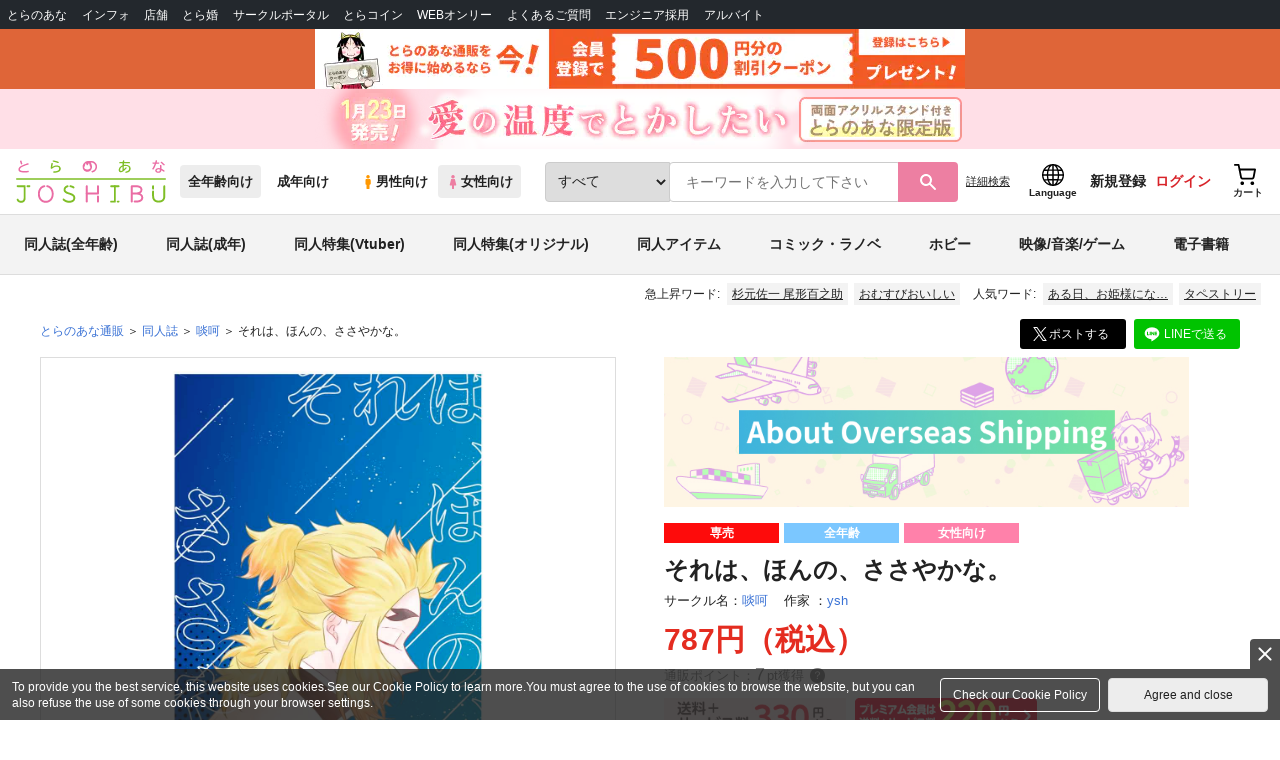

--- FILE ---
content_type: text/html;charset=UTF-8
request_url: https://ecs.toranoana.jp/joshi/ec/item/040031017828/
body_size: 36421
content:
<!doctype html>
<html lang="ja">
 <head> 
  
  
  
    
      <title>それは、ほんの、ささやかな。 [啖呵(ysh)] 鬼滅の刃 - 同人誌のとらのあな女子部全年齢向け通販</title>
    
    
  
  

  
  
  
  
    
    
    
    
    
    
      <meta name="description" content="煉獄さんの生きる意味の話。【煉獄さん生存IF/煉炭】「それは、ほんの、ささやかな。」を買うなら、とらのあな女子部全年齢向け通販！11,000円以上で送料当社負担。とらのあなのお店でも受け取りが可能です。" itemprop="description" />
    
  

  

  

 
  

<meta property="fb:app_id" content="984656321703523" />





 
  
  <meta property="og:title" content="それは、ほんの、ささやかな。" />
  <meta property="og:type" content="product" />
  
    <meta property="og:description" content="煉獄さんの生きる意味の話。【煉獄さん生存IF/煉炭】" />
  
  
  
  <meta property="og:url" content="https://ecs.toranoana.jp/joshi/ec/item/040031017828/" />
  <meta property="og:image" content="https://ecdnimg.toranoana.jp/ec/img/04/0031/01/78/040031017828-1p.jpg" />
  <meta property="og:site_name" content="とらのあな通販" />
  <meta property="og:locale" content="ja_JP" />
  <meta name="twitter:card" content="summary">
  <meta name="twitter:image" content="https://ecdnimg.toranoana.jp/ec/img/04/0031/01/78/040031017828-1p.jpg" />
  <meta name="twitter:title" content="それは、ほんの、ささやかな。-とらのあな女子部全年齢向け通販" />

 
  
  
  
    <link rel="canonical" href="https://ecs.toranoana.jp/joshi/ec/item/040031017828/">
  

 
  
    

       
  

<!-- Global site tag (gtag.js) - Google Analytics -->

  
  <link rel="stylesheet" href="https://cdn-contents.toranoana.jp/static/partsfiles/styles/card_button_actions.css?v=20260116150900"/>
<link rel="stylesheet" href="https://cdn-contents.toranoana.jp/static/exfiles/jquery-ui-1.12.1/jquery-ui-1.12.1.min.css?v=20260116150900"/>
<link rel="stylesheet" href="https://cdn-contents.toranoana.jp/static/commonfiles/styles/slick.css?v=20260116150900"/>
<link rel="stylesheet" href="https://cdn-contents.toranoana.jp/static/commonfiles/styles/style.css?v=20260116150900"/>
<link rel="stylesheet" href="https://cdn-contents.toranoana.jp/static/partsfiles/styles/commodity-personalize.css?v=20260116150900"/>
<link rel="stylesheet" href="https://cdn-contents.toranoana.jp/static/contentfiles/modern-header.css?v=20260116150900"/>
<link rel="stylesheet" href="https://cdn-contents.toranoana.jp/static/partsfiles/styles/l_header.css?v=20260116150900"/>
<link rel="stylesheet" href="https://cdn-contents.toranoana.jp/static/partsfiles/styles/l_footer.css?v=20260116150900"/>
<link rel="stylesheet" href="https://cdn-contents.toranoana.jp/static/contentfiles/omitter.css?v=20260116150900"/>
<link rel="stylesheet" href="https://cdn-contents.toranoana.jp/static/contentfiles/popImg.css?v=20260116150900"/>
<link rel="stylesheet" href="https://cdn-contents.toranoana.jp/static/partsfiles/styles/easy-autocomplete.min-mod.css?v=20260116150900"/>
<link rel="stylesheet" href="https://cdn-contents.toranoana.jp/static/contentfiles/itemlist.css?v=20260116150900"/>
<link rel="stylesheet" href="https://cdn-contents.toranoana.jp/static/contentfiles/campaignlist.css?v=20260116150900"/>
<link rel="stylesheet" href="https://cdn-contents.toranoana.jp/static/contentfiles/itemlist.css?v=20260116150900"/>
<link rel="stylesheet" href="https://cdn-contents.toranoana.jp/static/contentfiles/flexBannerInsert.css?v=20260116150900"/>
<link rel="stylesheet" href="https://cdn-contents.toranoana.jp/static/contentfiles/flexPageFooterBanner.css?v=20260116150900"/>
<script async src="https://www.googletagmanager.com/gtag/js?id=UA-38619304-2"></script>
  <script>
  window.dataLayer = window.dataLayer || [];
  function gtag(){dataLayer.push(arguments);}
  gtag('js', new Date());
  gtag('config', 'UA-38619304-2', { sample_rate: 10 });
  </script>
  <!-- NEW Google Tag Manager 2021/6/17 -->
  <script>(function(w,d,s,l,i){w[l]=w[l]||[];w[l].push({'gtm.start':
  new Date().getTime(),event:'gtm.js'});var f=d.getElementsByTagName(s)[0],
  j=d.createElement(s),dl=l!='dataLayer'?'&l='+l:'';j.async=true;j.src=
  'https://www.googletagmanager.com/gtm.js?id='+i+dl;f.parentNode.insertBefore(j,f);
  })(window,document,'script','dataLayer','GTM-T58MZP5');</script>
  <!-- End NEW Google Tag Manager 2021/6/17 -->



<meta http-equiv="Pragma" content="no-cache" />
<meta http-equiv="Cache-Control" content="no-store, no-cache, must-revalidate" />
<meta http-equiv="Expires" content="-1" />
<meta http-equiv="X-UA-Compatible" content="IE=edge" />
<meta name="viewport" content="width=device-width, initial-scale=1.0, minimum-scale=1.0, maximum-scale=1.0, user-scalable=no" />
<meta name="format-detection" content="telephone=no" />

<link rel="shortcut icon" href="https://cdn-contents.toranoana.jp/static/systemfiles/images/favicon.ico" />

  
  
  
    
    
    
  

  
  
    
    
    <link rel="preload" href="https://cdn-contents.toranoana.jp/static/commonfiles/styles/normalize.css?v=20260116150900" as="style" onload="this.onload=null;this.rel='stylesheet'">
  

  
  
    
    
    <link rel="preload" href="https://cdn-contents.toranoana.jp/static/commonfiles/styles/magnific-popup.css?v=20260116150900" as="style" onload="this.onload=null;this.rel='stylesheet'">
  

  
    
  
    
    
    <link rel="preload" href="https://cdn-contents.toranoana.jp/static/commonfiles/styles/detail.css?v=20260116150900" as="style" onload="this.onload=null;this.rel='stylesheet'">
  

    
  
    
    
    <link rel="preload" href="https://cdn-contents.toranoana.jp/static/commonfiles/styles/search.css?v=20260116150900" as="style" onload="this.onload=null;this.rel='stylesheet'">
  

  
  
    
  
    
    
    <link rel="preload" href="https://cdn-contents.toranoana.jp/static/commonfiles/styles/customize.css?v=20260116150900" as="style" onload="this.onload=null;this.rel='stylesheet'">
  

  
  
  
    
    
    <link rel="preload" href="https://cdn-contents.toranoana.jp/static/partsfiles/styles/ui-common.css?v=20260116150900" as="style" onload="this.onload=null;this.rel='stylesheet'">
  

  
    
  
    
    
    <link rel="preload" href="https://cdn-contents.toranoana.jp/static/partsfiles/styles/ovr_joshi.css?v=20260116150900" as="style" onload="this.onload=null;this.rel='stylesheet'">
  

    
    
  
  
  
  
  
    
  
    
    
    
  

    
  
    <script charset="UTF-8" src="https://cdn-contents.toranoana.jp/static/exfiles/jquery-ui-1.12.1/jquery-ui-1.12.1.min.js?v=20260116150900" defer="defer"></script>
    
    
  

  
  
    
  
    
    
    
  

  
  
  
    
    
    
  

  
  
  
    <script charset="UTF-8" src="https://cdn-contents.toranoana.jp/static/exfiles/jquery-3.5.1.min.js?v=20260116150900"></script>
    
    
  

  
  
    <script charset="UTF-8" src="https://cdn-contents.toranoana.jp/static/exfiles/purify.min.js?v=20260116150900"></script>
    
    
  

  
    
    
  
    <script charset="UTF-8" src="https://cdn-contents.toranoana.jp/static/exfiles/jquery.lightbox_me/jquery.lightbox_me.js?v=20260116150900" defer="defer"></script>
    
    
  

    
    
  
    <script charset="UTF-8" src="https://cdn-contents.toranoana.jp/static/exfiles/elevatezoom-master/jquery.elevatezoom.js?v=20260116150900" defer="defer"></script>
    
    
  

  
   
  
    
  
    <script charset="UTF-8" src="https://cdn-contents.toranoana.jp/static/systemfiles/scripts/popup_scroll_item_card.js?v=20260116150900"></script>
    
    
  

    
  
    <script charset="UTF-8" src="https://cdn-contents.toranoana.jp/static/contentfiles/magic_popup_btn_area_item_card.js?v=20260116150900"></script>
    
    
  

    
  
    <script charset="UTF-8" src="https://cdn-contents.toranoana.jp/static/partsfiles/scripts/detail_unit.js?v=20260116150900"></script>
    
    
  

    
  
    <script charset="UTF-8" src="https://cdn-contents.toranoana.jp/static/partsfiles/scripts/purchasingConfirm.js?v=20260116150900"></script>
    
    
  

    
  
    <script charset="UTF-8" src="https://cdn-contents.toranoana.jp/static/partsfiles/scripts/item_cart_area.js?v=20260116150900"></script>
    
    
  

  
  <script>
  /*<![CDATA[*/
  var settings = {
      servletMapping : "/app",
      applicationLevel : "/pc",
      commonPath : "/cms/pc/common/",
      apiServ : "/api",
      logServ : "/log",
      pagingLineSize : 3,
      pagingMaxSize : 9999,
      context: "\/ec",
      apiContext: "\/ec",
      cartHost: "ecs.toranoana.jp",
      urlBrandCode: "joshi",
      urlChannel: "ec",
      urlCategoryCode:  null,
      naviplusKey: "pGCUh3fOFjKpn",
      maxHistorySync: 30,
      isNaviPlusAnalyse: true,
      isAppiritsAnalyse: true
  };
  /*]]>*/
  </script>
  <script src="https://asset.c-rings.net/script/cr_cartlog.js"></script>
  
  
    <script charset="UTF-8" src="https://cdn-contents.toranoana.jp/static/partsfiles/scripts/crfunction.js?v=20260116150900"></script>
    
    
  

  
  
    <script charset="UTF-8" src="https://cdn-contents.toranoana.jp/static/systemfiles/scripts/initialize.js?v=20260116150900" defer="defer"></script>
    
    
  

  
  
    <script charset="UTF-8" src="https://cdn-contents.toranoana.jp/static/systemfiles/scripts/core.js?v=20260116150900"></script>
    
    
  

  
  
    <script charset="UTF-8" src="https://cdn-contents.toranoana.jp/static/systemfiles/scripts/ws_validate.js?v=20260116150900" defer="defer"></script>
    
    
  

  
  
    <script charset="UTF-8" src="https://cdn-contents.toranoana.jp/static/systemfiles/scripts/process.js?v=20260116150900"></script>
    
    
  

  
  
    <script charset="UTF-8" src="https://cdn-contents.toranoana.jp/static/systemfiles/scripts/webReception.js?v=20260116150900" defer="defer"></script>
    
    
  

  
    
  
    <script charset="UTF-8" src="https://cdn-contents.toranoana.jp/static/exfiles/concrete/js/imageSlider_responsive-slides.js?v=20260116150900" defer="defer"></script>
    
    
  

  
  
    
  
    <script charset="UTF-8" src="https://cdn-contents.toranoana.jp/static/exfiles/concrete/js/videoPlayer_swfobject.js?v=20260116150900" defer="defer"></script>
    
    
  

  
  
  
    <script charset="UTF-8" src="https://cdn-contents.toranoana.jp/static/systemfiles/scripts/resizeend.js?v=20260116150900"></script>
    
    
  

  
    
  
    <script charset="UTF-8" src="https://cdn-contents.toranoana.jp/static/systemfiles/scripts/slick.min.js?v=20260116150900" defer="defer"></script>
    
    
  

    
  
    <script charset="UTF-8" src="https://cdn-contents.toranoana.jp/static/systemfiles/scripts/slick_setup.js?v=20260116150900" defer="defer"></script>
    
    
  

  
  
  
    <script charset="UTF-8" src="https://cdn-contents.toranoana.jp/static/systemfiles/scripts/fixHeight.js?v=20260116150900" defer="defer"></script>
    
    
  

  
  
    <script charset="UTF-8" src="https://cdn-contents.toranoana.jp/static/exfiles/jquery.magnific-popup.min.js?v=20260116150900"></script>
    
    
  

  
    
  
    <script charset="UTF-8" src="https://cdn-contents.toranoana.jp/static/systemfiles/scripts/imagesLoaded.js?v=20260116150900" defer="defer"></script>
    
    
  

  
  
  
    <script charset="UTF-8" src="https://cdn-contents.toranoana.jp/static/systemfiles/scripts/main.js?v=20260116150900" defer="defer"></script>
    
    
  

  
    
  
    <script charset="UTF-8" src="https://cdn-contents.toranoana.jp/static/systemfiles/scripts/tooltip.js?v=20260116150900" defer="defer"></script>
    
    
  

  
  
  
    <script charset="UTF-8" src="https://cdn-contents.toranoana.jp/static/systemfiles/scripts/lazysizes.min.js?v=20260116150900" defer="defer"></script>
    
    
  

  
  
    <script charset="UTF-8" src="https://cdn-contents.toranoana.jp/static/systemfiles/scripts/aocs_banner.js?v=20260116150900" defer="defer"></script>
    
    
  

  
  

  
    <script type="text/javascript" src="//r4.snva.jp/javascripts/reco/2/sna.js?k=pGCUh3fOFjKpn"></script>
  
  
    <script type="text/javascript">
      __snahost = "r4.snva.jp";
      recoConstructer({});
    </script>
  


  
  
    
  
    <script charset="UTF-8" src="https://cdn-contents.toranoana.jp/static/exfiles/as_beacon.all.min.js?v=20260116150900"></script>
    
    
  

  

  
  
  <script type="text/javascript">
  var params = (new URL(document.location)).searchParams;
  var linkagcid = params.get('cid');
  if (linkagcid) {
    document.cookie = 'linkagcid='+linkagcid+'; path=/; domain=toranoana.jp; max-age=1296000; secure; samesite=Lax;'  }
  </script>


  
  
  
    
  
    <script charset="UTF-8" src="https://cdn-contents.toranoana.jp/static/partsfiles/scripts/customer_information.js?v=20260116150900" defer="defer"></script>
    
    
  

  
  
  
    <script charset="UTF-8" src="https://cdn-contents.toranoana.jp/static/partsfiles/scripts/customer_information_core.js?v=20260116150900" defer="defer"></script>
    
    
  



                             
 </head> 
 <body> 
  <!-- Google Tag Manager (noscript) --> 
  <noscript> 
   <iframe src="https://www.googletagmanager.com/ns.html?id=GTM-KT6K738" height="0" width="0" style="display:none;visibility:hidden"></iframe> 
  </noscript> 
  <!-- End Google Tag Manager (noscript) --> 
  <div class="ccm-page page-type-commodity-detail page-template-commodity-detail"> 
   <div id="wrapper"> 
    <div> 
        
  <!-- NEW Google Tag Manager (noscript) 2021/6/17 -->
  <noscript>
    <iframe src="https://www.googletagmanager.com/ns.html?id=GTM-T58MZP5" height="0" width="0" style="display:none;visibility:hidden"></iframe>
  </noscript>
  <!-- End NEW Google Tag Manager (noscript) 2021/6/17 -->
 
        <!-- Proto Contents --> 
        
  
    <script charset="UTF-8" src="https://cdn-contents.toranoana.jp/static/partsfiles/scripts/pageHeaderMenu.js?v=20260116150900"></script>
    
    
  
 
        
  
    <script charset="UTF-8" src="https://cdn-contents.toranoana.jp/static/partsfiles/scripts/miniCart.js?v=20260116150900"></script>
    
    
  
 
        
  
    <script charset="UTF-8" src="https://cdn-contents.toranoana.jp/static/partsfiles/scripts/jquery.cookie.js?v=20260116150900"></script>
    
    
  
 
        
  
    <script charset="UTF-8" src="https://cdn-contents.toranoana.jp/static/contentfiles/commodity_list_swipe.js?v=20260116150900"></script>
    
    
  
 
        
  
    
    
    
  
 
        <script>
    /*<![CDATA[*/
      settings.lastAccessShopBrand = "joshi";
    /*]]>*/
  </script> 
         
         <style>
    
    .toto-obi {
      height: 60px;
      width: 100%;
      background: #f9a5bc;/*ピンク*/
      background: #b9d622;/*うぐいす色*/
      background: #d60000;/*送料無料*/
      background: #FEF9EF;/*とらのあなプレミアムオータムフェア*/
      background: #ffdc2b;/*超お得祭*/
      background: #ffdb2b;/*超お得祭*/
      background: #fff001;/*タイムセール(黄色)*/
      background: #e0cf8b;/*とらのあな大感謝祭2020＆2021（金色）*/
      display: flex;
      justify-content: center;
      align-items: center;
    }
    .toto-obi img {
      height: 60px;
      width: 650px;
    }
    
    .toto-obi_50px {
      height: 50px;/*とらのあな大感謝祭2020＆2021*/
    }
    .toto-obi_50px img {
      height: 50px;/*とらのあな大感謝祭2020＆2021*/
    }
    .toto-obi_60px {
      height: 60px;/*とらのあな大感謝祭2020＆2021*/
    }
    .toto-obi_60px img {
      height: 60px;/*とらのあな大感謝祭2020＆2021*/
    }
    .toto-obi_100px {
      height: 100px;/*とらのあな大感謝祭2020＆2021*/
    }
    .toto-obi_100px img {
      height: 100px;/*とらのあな大感謝祭2020＆2021*/
    }
    @media (max-width: 900px) {
      .toto-obi {
        height: 25px;
        width: 100%;
      }
      .toto-obi img {
        max-height: 25px;
        max-width: 98%;
        width: auto;
        height: auto;
      }
      .toto-obi_50px {
        height: 25px;
        width: 100%;
      }
      .toto-obi_50px img {
        height: 25px;/*とらのあな大感謝祭2020＆2021*/
      }
      .toto-obi_60px {
          height:30px;
      }
      .toto-obi_60px img {
        height: 30px;/*とらのあな大感謝祭2020＆2021*/
      }
      .toto-obi_100px {
        height: 50px;
        width: 100%;
      }
      .toto-obi_100px img {
        height: 50px;
      }
    }


  </style> 
         
        <!-- User Contents  --> 
        <!-- Main body --> 
         
         
         
        <script>
    /*<![CDATA[*/
      settings.loginCustomer = false;
　    if (settings.loginCustomer) {
      　const loginCustomerCode = null;
      　dataLayer.push({
        　'user_id': loginCustomerCode
      　});
    　}
    /*]]>*/
  </script> 
        
  
    <script charset="UTF-8" src="https://cdn-contents.toranoana.jp/static/contentfiles/modern-header.js?v=20260116150900"></script>
    
    
  
 
         
         
  
    
    
    
  
 
         
        
  
    
    
    
  
 
        
  
    
    
    
  
 
        
  
    
    <header id="header" class="mb-0">
      <!-- brand css -->
      
        
          
  
    
    
    <link rel="preload" href="https://cdn-contents.toranoana.jp/static/partsfiles/styles/page-joshi.css?v=20260116150900" as="style" onload="this.onload=null;this.rel='stylesheet'">
  

        
        
        
      
      <!-- globalnav -->
      <div id="header-globalnav">
        <div class="js-globalnav globalnav globalnav-default"></div>
      </div>
      
        
        
          <a href="https://ecs.toranoana.jp/ec/app/customer/customer_edit1/?mode=regist"
             id="banner_obi_customer_regist"
             class="toto-obi toto-obi_60px" style="background:#DF6538">
            <picture>
              <source type="image/webp" srcset="https://cdn-contents.toranoana.jp/ec/img/obi/obi_customer_regist.png.webp">
              <img src="https://cdn-contents.toranoana.jp/ec/img/obi/obi_customer_regist.png" alt="新規会員登録">
            </picture>
          </a>
          
            <a href="https://ecs.toranoana.jp/joshi/ec/bok/pages/all/item/2025/11/25/00004/?from=obi" class="toto-obi toto-obi_60px" style="background:#FFDFE7" onclick="gtag('event', 'link_click', {'event_category': 'view_page','event_label': '帯バナー'});">
              <picture>
                <source type="image/webp" srcset="https://cdn-contents.toranoana.jp/ec/img/obi/obi_20260116b.png.webp">
                <img src="https://cdn-contents.toranoana.jp/ec/img/obi/obi_20260116b.png" alt="1月23日発売!『愛の温度でとかしたい 両面アクリルスタンド付きとらのあな限定版』">
              </picture>
            </a>
          
            
          
        
      
      <!-- header PC -->
      
  
    
    <div class="header-pc mb-0">
      <div class="header-top">
        <div class="header-top-left">
          
          
  <div class="header-logo">
    
    
    <a href="https://ecs.toranoana.jp/joshi/ec/">
      <img src="/ec/files/commonfiles/images/logo-joshi.svg" height="43" width="150">
    </a>
    
    
    
    
    
  </div>

          
          
  
    <div class="header-switch js-header-switch">
      <a href="" data-mh-brand="joshi" class="header-switch-item js-header-switch-all-age">全年齢向け</a>
      <a href="" data-mh-brand="joshi" class="header-switch-item is-r js-header-switch-adult">成年向け</a>
    </div>

    <div class="header-switch header-switch-gender js-header-switch">
      <a href="" data-mh-brand="joshi" class="header-switch-item is-tora js-header-switch-gender-tora">
        <svg width="14" height="14">
          <use href="/ec/files/commonfiles/images/symbol-defs.svg#icon-male" />
        </svg>
        男性向け
      </a>
      <a href="" data-mh-brand="joshi" class="header-switch-item is-joshi js-header-switch-gender-joshi">
        <svg width="14" height="14">
          <use href="/ec/files/commonfiles/images/symbol-defs.svg#icon-female" />
        </svg>
        女性向け
      </a>
    </div>
  

        </div>
        
        
  
    <div class="header-search js-header-search">
      
      
        <select class="c-form-select js-header-search-select"> <optgroup label="検索カテゴリ選択"> <option value="searchDisplay=0&amp;searchBackorderFlg=1">すべて</option> </optgroup> <optgroup label="同人誌"> <option data-code="cot" class="mh-category-cot" value="searchDisplay=12&amp;searchBackorderFlg=1&amp;searchCategoryCode=04&amp;searchChildrenCategoryCode=cot">同人誌</option> <option data-code="04COT001" value="searchDisplay=12&amp;searchBackorderFlg=1&amp;searchCategoryCode=04&amp;searchChildrenCategoryCode=04COT001">同人誌(漫画)</option> <option data-code="04COT002" value="searchDisplay=12&amp;searchBackorderFlg=1&amp;searchCategoryCode=04&amp;searchChildrenCategoryCode=04COT002">同人誌(小説)</option> <option data-code="04COT003" value="searchDisplay=12&amp;searchBackorderFlg=1&amp;searchCategoryCode=04&amp;searchChildrenCategoryCode=04COT003">同人誌(イラスト集)</option> <option data-code="04COTCPY" value="searchDisplay=12&amp;searchBackorderFlg=1&amp;searchCategoryCode=04&amp;searchChildrenCategoryCode=04COTCPY">同人誌(コピー誌)</option> </optgroup> <optgroup label="同人アイテム"> <option data-code="cit" class="mh-category-cit" value="searchDisplay=12&amp;searchBackorderFlg=1&amp;searchCategoryCode=04&amp;searchChildrenCategoryCode=cit">同人アイテム</option> <option data-code="04CIT008" value="searchDisplay=12&amp;searchBackorderFlg=1&amp;searchCategoryCode=04&amp;searchChildrenCategoryCode=04CIT008">同人グッズ</option> <option data-code="04CIT009" value="searchDisplay=12&amp;searchBackorderFlg=1&amp;searchCategoryCode=04&amp;searchChildrenCategoryCode=04CIT009">同人音楽</option> <option data-code="04CIT007" value="searchDisplay=12&amp;searchBackorderFlg=1&amp;searchCategoryCode=04&amp;searchChildrenCategoryCode=04CIT007">同人ソフト</option> </optgroup> <optgroup label="書籍"> <option data-code="bok" class="mh-category-bok" value="searchDisplay=3&amp;searchBackorderFlg=1&amp;searchCategoryCode=bok">書籍</option> <option data-code="20COM" value="searchDisplay=3&amp;searchBackorderFlg=1&amp;searchCategoryCode=bok&amp;searchChildrenCategoryCode=20COM">コミック</option> <option data-code="20PAP" value="searchDisplay=3&amp;searchBackorderFlg=1&amp;searchCategoryCode=bok&amp;searchChildrenCategoryCode=20PAP">文庫</option> <option data-code="20MAG" value="searchDisplay=3&amp;searchBackorderFlg=1&amp;searchCategoryCode=bok&amp;searchChildrenCategoryCode=20MAG">雑誌</option> </optgroup> <optgroup  label="ホビー"> <option data-code="hob" class="mh-category-hob" value="searchDisplay=4&amp;searchBackorderFlg=1&amp;searchCategoryCode=hob">ホビー</option> <option data-code="22FIG" value="searchDisplay=4&amp;searchBackorderFlg=1&amp;searchCategoryCode=hob&amp;searchChildrenCategoryCode=22FIG">フィギュア</option> <option data-code="usd" class="mh-category-usd" value="searchDisplay=11&amp;searchBackorderFlg=1&amp;searchCategoryCode=usd">中古</option>  </optgroup> <optgroup  label="メディア"> <option data-code="21" value="searchDisplay=13&amp;searchBackorderFlg=1&amp;searchCategoryCode=21">メディア</option> <option data-code="mcd" class="mh-category-mcd" value="searchDisplay=13&amp;searchBackorderFlg=1&amp;searchCategoryCode=21&amp;searchChildrenCategoryCode=mcd">音楽(CD)</option> <option data-code="mdv" class="mh-category-mdv" value="searchDisplay=13&amp;searchBackorderFlg=1&amp;searchCategoryCode=21&amp;searchChildrenCategoryCode=mdv">映像(BD/DVD)</option> <option data-code="mpc" class="mh-category-mpc" value="searchDisplay=13&amp;searchBackorderFlg=1&amp;searchCategoryCode=21&amp;searchChildrenCategoryCode=mpc">ゲーム</option> </optgroup> </select>
      
      
      <div data-stt-ignore class="header-search-div">
        
        <input class="js-header-search-input-pc c-form-input" type="text" id="searchKeywordBox" placeholder="キーワードを入力して下さい" value="">
      </div>
      
      <span data-clicked-type="pc" class="js-header-search-submit-pc header-search-submit">
      <svg data-clicked-type="pc" class="js-header-search-submit-pc" width="18" height="18">
        <use data-clicked-type="pc" class="js-header-search-submit-pc" href="/ec/files/commonfiles/images/symbol-defs.svg#icon-search" />
      </svg>
    </span>
      
      
      
        

  <div class="header-search-detail-btn mr-3">
      <!-- /* ec */ -->
      <a rel="nofollow" class="c-btn c-btn-xs c-btn-text" href="/joshi/ec/app/catalog/search/?searchWord=">詳細<br class="only-sp"/>検索</a>
      <!-- /* digi */ -->
      
    </div>
  

      
    </div>
    <div class="js-header-search-alert"></div>
  

        
        
        <div class="header-top-right">
          <div class="header-account">
            
            <a class="header-account-link js-language-switching-modal-open" data-target="languageSwitchingModal">
              <svg width="22" height="22">
                <use href="/ec/files/commonfiles/images/symbol-defs.svg#icon-global" />
              </svg>
              <span data-stt-ignore>Language</span>
            </a>
            
            <a class="header-account-link is-signup js-login_hide" href="javascript:moveCustomerEdit();" onclick="gtag('event', 'とらのあなID登録', {'event_category': '会員登録','event_label': location.hostname});">
              新規登録
            </a>
            
            
  
    <a class="header-account-link is-wish-list js-login_show" href="https://ecs.toranoana.jp/ec/app/mypage/favorite_list/">
      <svg width="22" height="22">
        <use href="/ec/files/commonfiles/images/symbol-defs.svg#icon-star-outline" />
      </svg>
      <span>欲しいもの</span>
      <span class="header-icon-badge header-icon-badge-f-pc" style="display:none" >在庫僅か</span>
    </a>
  

            <a class="header-account-link is-mypage js-login_show" href="https://ecs.toranoana.jp/ec/app/mypage/top/">
              <svg width="22" height="22">
                <use href="/ec/files/commonfiles/images/symbol-defs.svg#icon-account" />
              </svg>
              <span>マイページ</span>
            </a>
            <a class="header-account-link is-login js-login_hide" href="https://ecs.toranoana.jp/ec/app/common/login/">
              ログイン
            </a>
            
            
  
    <a class="header-account-link is-cart" href="https://ecs.toranoana.jp/ec/app/cart/cart/">
      <svg width="22" height="22">
        <use href="/ec/files/commonfiles/images/symbol-defs.svg#icon-cart-outline" />
      </svg>
      <span>カート</span>
      <span class="header-icon-dot" style="display:none" id="header-icon-dot-cart-pc"></span>
      <span class="header-icon-badge"  style="display:none" id="header-icon-badge-cart-pc">在庫僅か</span>
    </a>
  

          </div>
        </div>
      </div>
      
        
        
  
    
    
    
    
    
    <ul class="header-nav">
      <li><a href="/joshi/ec/cot/" data-header-category="cot">同人誌(全年齢)</a></li>
      <li><a href="https://ec.toranoana.jp/joshi_r/ec/cot/">同人誌(成年)</a></li>
      <li><a href="/joshi/ec/cot/pages/all/portal/title/virtualyoutuber/01/">同人特集(Vtuber)</a></li>
      <li><a href="/joshi/ec/cot/pages/all/portal/title/original/01/">同人特集(オリジナル)</a></li>
      <li><a href="/joshi/ec/cit/" data-header-category="cit">同人アイテム</a></li>
      <li><a href="/joshi/ec/bok/" data-header-category="bok">コミック・ラノベ</a></li>
      <li><a href="/joshi/ec/hob/" data-header-category="hob">ホビー</a></li>
      <li><a href="/joshi/ec/mdv/" data-header-category="mdv">映像/音楽/ゲーム</a></li>
      <li><a href="https://ecs.toranoana.jp/joshi_d/digi/">電子書籍</a></li>
    </ul>
    
    
    
    
    
    
    
    
    
    
  

        
        
  
    <div class="header-hotword js-header-hotword"></div>
  

      
    </div>
  

      <!-- header Tablet/SP -->
      
  
    <div class="header-sp">
      <div class="js-header-inner">
        <div class="header-top js-header-top" aria-hidden="false">
          <div class="header-top-left">
            <div class="header-drawer-menu-btn js-drawer-menu-btn">
              <svg width="24" height="24">
                <use href="/ec/files/commonfiles/images/symbol-defs.svg#icon-menu" />
              </svg>
            </div>
            
            
  <div class="header-logo">
    
    
    <a href="https://ecs.toranoana.jp/joshi/ec/">
      <img src="/ec/files/commonfiles/images/logo-joshi.svg" height="43" width="150">
    </a>
    
    
    
    
    
  </div>

            <!-- Tabletの時表示 -->
            <div class="header-switch-area">
              
              
  
    <div class="header-switch js-header-switch">
      <a href="" data-mh-brand="joshi" class="header-switch-item js-header-switch-all-age">全年齢向け</a>
      <a href="" data-mh-brand="joshi" class="header-switch-item is-r js-header-switch-adult">成年向け</a>
    </div>

    <div class="header-switch header-switch-gender js-header-switch">
      <a href="" data-mh-brand="joshi" class="header-switch-item is-tora js-header-switch-gender-tora">
        <svg width="14" height="14">
          <use href="/ec/files/commonfiles/images/symbol-defs.svg#icon-male" />
        </svg>
        男性向け
      </a>
      <a href="" data-mh-brand="joshi" class="header-switch-item is-joshi js-header-switch-gender-joshi">
        <svg width="14" height="14">
          <use href="/ec/files/commonfiles/images/symbol-defs.svg#icon-female" />
        </svg>
        女性向け
      </a>
    </div>
  

            </div>
          </div>
          
          
          <div class="header-top-right">
            <div class="header-account">
              
              <a class="header-account-link js-language-switching-modal-open" data-target="languageSwitchingModal">
                <svg width="22" height="22">
                  <use href="/ec/files/commonfiles/images/symbol-defs.svg#icon-global" />
                </svg>
                <span data-stt-ignore>Language</span>
              </a>
              
              
  
    <a class="header-account-link is-wish-list js-login_show" href="https://ecs.toranoana.jp/ec/app/mypage/favorite_list/">
      <svg width="22" height="22">
        <use href="/ec/files/commonfiles/images/symbol-defs.svg#icon-star-outline" />
      </svg>
      <span>欲しいもの</span>
      <span class="header-icon-badge header-icon-badge-f-pc" style="display:none" >在庫僅か</span>
    </a>
  

              <div class="header-account-link is-mypage js-login_show">
                <div class="header-account-link-inn js-header-mypage-btn">
                  <svg width="22" height="22">
                    <use href="/ec/files/commonfiles/images/symbol-defs.svg#icon-account" />
                  </svg>
                  <span>マイページ</span>
                </div>
                <div class="header-account-mypage-menu js-header-mypage-menu">
                  <ul>
                    <li class=""><a href="https://ecs.toranoana.jp/ec/app/mypage/top/">マイページTOP</a></li>
                    <li class=""><a href="https://ecs.toranoana.jp/ec/app/customer/customer_edit1/">アカウント情報</a></li>
                    <li class=""><a href="https://ecs.toranoana.jp/ec/app/mypage/order_history/">購入履歴</a></li>
                    <li class=""><a href="https://ecs.toranoana.jp/ec/app/mypage/card_list_select/">お支払い設定</a></li>
                    <li class=""><a href="https://ecs.toranoana.jp/ec/app/mypage/address_list/">配送先一覧</a></li>
                    <li class=""><a href="https://ecs.toranoana.jp/ec/app/mypage/shipping_cycle_setting/">おまとめサイクル</a></li>
                    <li class=""><a href="https://ecs.toranoana.jp/ec/app/mypage/favorite_list/">欲しいものリスト</a></li>
                    <li class=""><a href="https://ecs.toranoana.jp/ec/app/mypage/myinformation_list/">メッセージBOX</a></li>
                    <li class=""><a href="https://ecs.toranoana.jp/ec/app/mypage/coupon_confirm/">クーポン</a></li>
                    <li class=""><a href="https://ecs.toranoana.jp/ec/app/mypage/point_coupon_list/">クーポン引き換え</a></li>
                    <li class=""><a href="https://ecs.toranoana.jp/ec/app/mypage/point_history/">ポイント</a></li>
                    <li class=""><a href="https://ecs.toranoana.jp/ec/app/mypage/prime_service_list/">プレミアム</a></li>
                    <li class=""><a href="https://ecs.toranoana.jp/ec/app/mypage/arrival_notice_list/">入荷アラート</a></li>
                    <li class=""><a href="https://ecs.toranoana.jp/ec/app/mypage/barcode_printing/">店受バーコード</a></li>
                    <li class=""><a href="https://ecs.toranoana.jp/ec/app/mypage/quick_order_setting/">注文設定</a></li>
                    <li class=""><a href="https://ecs.toranoana.jp/ec/app/mypage/receipt_print/">領収書等印刷</a></li>
                    <li class=""><a href="https://books.toraebook.com/toraebook/index.php?p=purchase">電子書籍</a></li>
                    <li class=""> <a href="https://ecs.toranoana.jp/ec/app/mypage/review/"> <span class="ico-mypage13">&nbsp;</span>レビュー </a> </li>
                    <li class=""><a href="javascript:logout();">ログアウト</a></li>
                  </ul>
                </div>
              </div>
              <a class="header-account-link is-signup js-login_hide" href="javascript:moveCustomerEdit();" onclick="gtag('event', 'とらのあなID登録', {'event_category': '会員登録','event_label': location.hostname});">
                新規登録
              </a>
              <a class="header-account-link is-login js-login_hide" href="https://ecs.toranoana.jp/ec/app/common/login/">
                ログイン
              </a>
              <a class="header-account-link is-cart" href="https://ecs.toranoana.jp/ec/app/cart/cart/">
                <svg width="22" height="22">
                  <use href="/ec/files/commonfiles/images/symbol-defs.svg#icon-cart-outline" />
                </svg>
                <span>カート</span>
                <span class="header-icon-dot" style="display:none" id="header-icon-dot-cart-sp"></span>
                <span class="header-icon-badge" style="display:none" id="header-icon-badge-cart-sp">在庫僅か</span>
              </a>
            </div>
          </div>
        </div>
      </div>
      <!-- SPの時表示 -->
      <div class="header-switch-area">
        
        
  
    <div class="header-switch js-header-switch">
      <a href="" data-mh-brand="joshi" class="header-switch-item js-header-switch-all-age">全年齢向け</a>
      <a href="" data-mh-brand="joshi" class="header-switch-item is-r js-header-switch-adult">成年向け</a>
    </div>

    <div class="header-switch header-switch-gender js-header-switch">
      <a href="" data-mh-brand="joshi" class="header-switch-item is-tora js-header-switch-gender-tora">
        <svg width="14" height="14">
          <use href="/ec/files/commonfiles/images/symbol-defs.svg#icon-male" />
        </svg>
        男性向け
      </a>
      <a href="" data-mh-brand="joshi" class="header-switch-item is-joshi js-header-switch-gender-joshi">
        <svg width="14" height="14">
          <use href="/ec/files/commonfiles/images/symbol-defs.svg#icon-female" />
        </svg>
        女性向け
      </a>
    </div>
  

      </div>
      
      
  
    <div class="header-search js-header-search">
      
      
        <select class="c-form-select js-header-search-select"> <optgroup label="検索カテゴリ選択"> <option value="searchDisplay=0&amp;searchBackorderFlg=1">すべて</option> </optgroup> <optgroup label="同人誌"> <option data-code="cot" class="mh-category-cot" value="searchDisplay=12&amp;searchBackorderFlg=1&amp;searchCategoryCode=04&amp;searchChildrenCategoryCode=cot">同人誌</option> <option data-code="04COT001" value="searchDisplay=12&amp;searchBackorderFlg=1&amp;searchCategoryCode=04&amp;searchChildrenCategoryCode=04COT001">同人誌(漫画)</option> <option data-code="04COT002" value="searchDisplay=12&amp;searchBackorderFlg=1&amp;searchCategoryCode=04&amp;searchChildrenCategoryCode=04COT002">同人誌(小説)</option> <option data-code="04COT003" value="searchDisplay=12&amp;searchBackorderFlg=1&amp;searchCategoryCode=04&amp;searchChildrenCategoryCode=04COT003">同人誌(イラスト集)</option> <option data-code="04COTCPY" value="searchDisplay=12&amp;searchBackorderFlg=1&amp;searchCategoryCode=04&amp;searchChildrenCategoryCode=04COTCPY">同人誌(コピー誌)</option> </optgroup> <optgroup label="同人アイテム"> <option data-code="cit" class="mh-category-cit" value="searchDisplay=12&amp;searchBackorderFlg=1&amp;searchCategoryCode=04&amp;searchChildrenCategoryCode=cit">同人アイテム</option> <option data-code="04CIT008" value="searchDisplay=12&amp;searchBackorderFlg=1&amp;searchCategoryCode=04&amp;searchChildrenCategoryCode=04CIT008">同人グッズ</option> <option data-code="04CIT009" value="searchDisplay=12&amp;searchBackorderFlg=1&amp;searchCategoryCode=04&amp;searchChildrenCategoryCode=04CIT009">同人音楽</option> <option data-code="04CIT007" value="searchDisplay=12&amp;searchBackorderFlg=1&amp;searchCategoryCode=04&amp;searchChildrenCategoryCode=04CIT007">同人ソフト</option> </optgroup> <optgroup label="書籍"> <option data-code="bok" class="mh-category-bok" value="searchDisplay=3&amp;searchBackorderFlg=1&amp;searchCategoryCode=bok">書籍</option> <option data-code="20COM" value="searchDisplay=3&amp;searchBackorderFlg=1&amp;searchCategoryCode=bok&amp;searchChildrenCategoryCode=20COM">コミック</option> <option data-code="20PAP" value="searchDisplay=3&amp;searchBackorderFlg=1&amp;searchCategoryCode=bok&amp;searchChildrenCategoryCode=20PAP">文庫</option> <option data-code="20MAG" value="searchDisplay=3&amp;searchBackorderFlg=1&amp;searchCategoryCode=bok&amp;searchChildrenCategoryCode=20MAG">雑誌</option> </optgroup> <optgroup  label="ホビー"> <option data-code="hob" class="mh-category-hob" value="searchDisplay=4&amp;searchBackorderFlg=1&amp;searchCategoryCode=hob">ホビー</option> <option data-code="22FIG" value="searchDisplay=4&amp;searchBackorderFlg=1&amp;searchCategoryCode=hob&amp;searchChildrenCategoryCode=22FIG">フィギュア</option> <option data-code="usd" class="mh-category-usd" value="searchDisplay=11&amp;searchBackorderFlg=1&amp;searchCategoryCode=usd">中古</option>  </optgroup> <optgroup  label="メディア"> <option data-code="21" value="searchDisplay=13&amp;searchBackorderFlg=1&amp;searchCategoryCode=21">メディア</option> <option data-code="mcd" class="mh-category-mcd" value="searchDisplay=13&amp;searchBackorderFlg=1&amp;searchCategoryCode=21&amp;searchChildrenCategoryCode=mcd">音楽(CD)</option> <option data-code="mdv" class="mh-category-mdv" value="searchDisplay=13&amp;searchBackorderFlg=1&amp;searchCategoryCode=21&amp;searchChildrenCategoryCode=mdv">映像(BD/DVD)</option> <option data-code="mpc" class="mh-category-mpc" value="searchDisplay=13&amp;searchBackorderFlg=1&amp;searchCategoryCode=21&amp;searchChildrenCategoryCode=mpc">ゲーム</option> </optgroup> </select>
      
      
      <div data-stt-ignore class="header-search-div">
        
        <input class="js-header-search-input-sp c-form-input" type="text" id="searchKeywordBoxSP" placeholder="キーワードを入力して下さい" value="">
      </div>
      
      <span data-clicked-type="sp" class="js-header-search-submit-sp header-search-submit">
      <svg data-clicked-type="sp" class="js-header-search-submit-sp" width="18" height="18">
        <use data-clicked-type="sp" class="js-header-search-submit-sp" href="/ec/files/commonfiles/images/symbol-defs.svg#icon-search" />
      </svg>
    </span>
      
      
      
        

  <div class="header-search-detail-btn mr-3">
      <!-- /* ec */ -->
      <a rel="nofollow" class="c-btn c-btn-xs c-btn-text" href="/joshi/ec/app/catalog/search/?searchWord=">詳細<br class="only-sp"/>検索</a>
      <!-- /* digi */ -->
      
    </div>
  

      
    </div>
    <div class="js-header-search-alert"></div>
  

      
      
        
        
  
    <div class="header-hotword js-header-hotword"></div>
  

        
      
    </div>
  

    </header>

    
    <div id="languageSwitchingModal" class="c-modal js-ui-modal">
      <div class="c-modal_bg js-ui-modal-close" style="background: rgba(0,0,0,0.8);"></div>
      <div class="c-modal_content c-modal_content_lg" style="max-width:250px; font-size:1.2em;">
        <div class="c-modal_content_header" >
          <div class="c-modal_content_header_title" style="text-align: center;" data-stt-ignore>Language</div>
        </div>
        <div class="c-modal_content_body">
          <div class="c-modal_content_inner">
            <div>
              <div class="p-2 language-switching" data-stt-changelang="ja" data-stt-ignore>
                <svg width="10" height="10" class="js-ja-language-check-icon mr-1">
                  <use href="/ec/files/commonfiles/images/symbol-defs.svg#icon-check" />
                </svg>
                <span class="pr-3">日本語</span>
              </div>
              <div class="p-2 language-switching" data-stt-changelang="en" data-stt-ignore>
                <svg width="10" height="10" class="js-en-language-check-icon mr-1">
                  <use href="/ec/files/commonfiles/images/symbol-defs.svg#icon-check" />
                </svg>
                <span class="pr-3">English</span>
              </div>
              <div class="p-2 language-switching" data-stt-changelang="zh-TW" data-stt-ignore>
                <svg width="10" height="10" class="js-tw-language-check-icon mr-1">
                  <use href="/ec/files/commonfiles/images/symbol-defs.svg#icon-check" />
                </svg>
                <span class="pr-3">繁體中文</span>
              </div>
            </div>
          </div>
        </div>
        <div class="c-modal_close js-ui-modal-close">
          <span class="c-modal_close-icon"></span>
        </div>
      </div>
    </div>
    

  
 
         
         
         
         
         <div> 
          
          
          
         <nav class="p-drawer-menu js-drawer-menu"> 
           
          <div class="p-drawer-menu-close js-drawer-menu-close"> 
           <svg width="26" height="26" class="p-drawer-menu-close-icon"> 
            <use href="/ec/files/commonfiles/images/symbol-defs.svg#icon-close" /> 
           </svg> 
          </div> 
          <div class="p-drawer-menu-inner"> 
            
            
          
           
          <div class="p-drawer-menu-signin p-drawer-menu-bg-white js-drawer-menu-signin"> 
           <a href="javascript:moveCustomerEdit();" onclick="gtag('event', 'とらのあなID登録', {'event_category': '会員登録','event_label': location.hostname});" class="c-btn c-btn-sub c-btn-block c-btn-md mr-1">新規会員登録</a> 
           <a href="https://ecs.toranoana.jp/ec/app/common/login/" class="c-btn c-btn-red c-btn-block c-btn-md ml-1">ログイン</a> 
          </div> 
           
          <ul class="p-drawer-menu-mypage p-drawer-menu-list p-drawer-menu-bg-white js-drawer-menu-mypage"> 
           <li class="p-drawer-menu-list-item"> <a data-stt-ignore class="p-drawer-menu-list-link" href="https://ecs.toranoana.jp/ec/app/mypage/top/"><span></span><i class="c-arrow c-arrow-01 c-arrow-right"></i></a> </li> 
          </ul> 
          <script>
    var loginInfo = {"loginId":null,"name":null,"customerCode":null,"customerGroupCode":null,"login":false,"customer":false,"point":null,"lastLoginDate":null,"permissions":[],"userAgent":{"clientGroup":null,"agentName":null,"keywords":[],"userAgentString":null,"acceptString":null,"mobile":false,"ipAddressList":[],"smartPhone":false,"accessIpAddress":null},"sex":null,"birthDate":null,"prefectureCode":null,"customerGroupName":null,"jobCode":null,"graduationDate":null,"accessToken":null,"expiresIn":null,"createdAt":null,"brandName":"\u3068\u3089\u306E\u3042\u306A\u5973\u5B50\u90E8\u5168\u5E74\u9F62\u5411\u3051\u901A\u8CA9","primeFlg":null,"orderLimitFlg":null,"orderDiscountRate":null,"brandCode":"joshi","oneclickOrderValidFlg":null,"fantiaAccessToken":null,"fantiaExpiresIn":null,"fantiaCreatedAt":null,"fantiaFcSelectedAt":null,"loginToken":null,"reviewNgUser":false,"reviewNgUserExpire":null,"oneClickOrderSettingSmall":{"deliveryType":"","deliveryMethodCode":"","paymentMethodName":"","paymentMethodName2":"","paymentMethodName3":""},"cachedSecretNeoCommodityCodes":[],"primeContStatus":null,"primeServiceStartDate":null,"passwordChangeDate":null,"fantiaFanclubJoinedList":null};
    var loggedIn = loginInfo && loginInfo.customer;
    $(function(){
      var isContentsPage = isContentsUrl(getPathInfo(location.pathname));
      if (!isContentsPage) {
        // コンテンツページ以外ではJSでログイン情報を管理していないため、beanの値をみる
        //   コンテンツページ以外：["/cart/", "/order/", "/common/", "/mypage/"]
        initSideMenu();
      }
      function initSideMenu(){
        // 名前未登録時は'null null'とテキストが渡ってくる
        var nullString = 'null null';
        var userName = loginInfo.name;
        if(userName === nullString) userName = null;

        if(loggedIn) {
          let cookies=document.cookie.split(";");
            let language;
            let cookies=document.cookie.split(";");
            for (let cookie of cookies) {
                var cookiesArray = cookie.split('=');
                if (cookiesArray[0].trim() == 'language') {
                    language= cookiesArray[1];
                }
            }
            var text="";
            if(typeof language === "undefined") {
               language = "0";
            }
            if(language === "0") {
                text = `${userName ? userName + 'さん ' : ''}マイページを見る`;
            }else if(language === "1") {
               text = `${userName ? userName : ''} 查看我的頁面`;
            }else if(language === "2") {
               text = `${userName ? userName : ''}, View My Page`;
           }else{
               text = `${userName ? userName + 'さん ' : ''}マイページを見る`;
           }
          // ドロワー内のマイページボタンを表示
          $(".js-drawer-menu-mypage a span").text(text);
          $(".js-drawer-menu-mypage").show();
        } else {
          // ドロワー内のログインボタンを表示
          $(".js-drawer-menu-signin").css({display: 'flex'});
        }
      }
    })
  </script> 
          
         
            
            
             
             
             
              
               
               
               
               
               
               
               
               
               
               
               
               
                
          
          <h4 class="p-drawer-menu-title">人気商品を探す</h4> 
          <ul class="p-drawer-menu-list p-drawer-menu-list-col2 p-drawer-menu-bg-white"> 
           <li class="p-drawer-menu-list-item"><a class="p-drawer-menu-list-link" data-ga-text="ランキングポータル" href="/joshi/ec/cot/pages/all/portal/standard/ranking/1/">ランキングポータル</a></li> 
           <li class="p-drawer-menu-list-item"><a class="p-drawer-menu-list-link" data-ga-text="リアルタイムランキング" href="/joshi/ec/cot/watch/all/">リアルタイムランキング</a></li> 
           <li class="p-drawer-menu-list-item"><a class="p-drawer-menu-list-link" data-ga-text="同人フェア" href="/joshi/ec/cot/pages/all/portal/standard/campaign/1/">同人フェア</a></li> 
           <li class="p-drawer-menu-list-item"><a class="p-drawer-menu-list-link" data-ga-text="コミックスフェア" href="/joshi/ec/bok/pages/all/portal/standard/campaign/1/">コミックスフェア</a></li> 
          </ul> 
           
          
          <h4 class="p-drawer-menu-title">カテゴリー</h4> 
          <ul class="p-drawer-menu-list p-drawer-menu-list-col2 p-drawer-menu-bg-white"> 
           <li class="p-drawer-menu-list-item"><a class="p-drawer-menu-list-link" data-ga-text="同人誌" href="/joshi/ec/cot/">同人誌</a></li> 
           <li class="p-drawer-menu-list-item"><a class="p-drawer-menu-list-link" data-ga-text="同人アイテム" href="/joshi/ec/cit/">同人アイテム</a></li> 
           <li class="p-drawer-menu-list-item"><a class="p-drawer-menu-list-link" data-ga-text="コミック・ラノベ" href="/joshi/ec/bok/">コミック・ラノベ</a></li> 
           <li class="p-drawer-menu-list-item"><a class="p-drawer-menu-list-link" data-ga-text="ホビー" href="/joshi/ec/hob/">ホビー</a></li> 
           <li class="p-drawer-menu-list-item"><a class="p-drawer-menu-list-link" data-ga-text="映像・音楽・ゲーム" href="/joshi/ec/mdv/">映像・音楽・ゲーム</a></li> 
           <li class="p-drawer-menu-list-item"><a class="p-drawer-menu-list-link" data-ga-text="電子書籍" href="/joshi_d/digi/">電子書籍</a></li> 
          </ul> 
          
         
          
         
               
              
             
             
             
             
             
             
             
             
             
            <script>
                  var brand = "joshi";
                  var buttons = document.querySelectorAll('[data-ga-text]');
                  buttons.forEach(function(button){
                    button.addEventListener('click', function(){
                      var gaText = this.dataset.gaText;
                      gtag('event', '画面遷移_' + gaText + '_' + brand, {'event_category': 'ボタンクリック', 'event_label': 'ドロワー（' + brand + '）'});
                    })
                  })
                </script> 
            
            
            
          
          <h4 class="p-drawer-menu-title">ブランドフロア</h4> 
          <ul class="p-drawer-menu-list p-drawer-menu-bg-white"> 
           <li class="p-drawer-menu-list-item"> <span class="p-drawer-menu-list-link js-accordion-head" data-accordion-brand="tora"> 
             <svg width="18" height="18" class="p-drawer-menu-list-icon is-tora"> 
              <use href="/ec/files/commonfiles/images/symbol-defs.svg#icon-cart" /> 
             </svg> 
             男性向け（全年齢）<i class="c-arrow c-arrow-01 c-arrow-bottom"></i></span> 
             
          
          <div class="p-drawer-menu-list-lower js-accordion-body"> 
           <ul class="p-drawer-menu-list p-drawer-menu-list-col2"> 
            <li class="p-drawer-menu-list-item"><a class="p-drawer-menu-list-link" data-ga-text="tora_ブランドトップ" href="https://ecs.toranoana.jp/tora/ec/?sp_menu=tora">ブランドトップ</a></li> 
            <li class="p-drawer-menu-list-item"><a class="p-drawer-menu-list-link" data-ga-text="tora_同人誌" href="https://ecs.toranoana.jp/tora/ec/cot/?sp_menu=tora">同人誌</a></li> 
            <li class="p-drawer-menu-list-item"><a class="p-drawer-menu-list-link" data-ga-text="tora_同人特集(Vtuber)" href="https://ecs.toranoana.jp/tora/ec/cot/pages/all/portal/title/virtualyoutuber/01/?sp_menu=tora">同人特集(Vtuber)</a></li> 
            <li class="p-drawer-menu-list-item"><a class="p-drawer-menu-list-link" data-ga-text="tora_同人特集(オリジナル)" href="https://ecs.toranoana.jp/tora/ec/cot/pages/all/portal/title/original/01/?sp_menu=tora">同人特集(オリジナル)</a></li> 
            <li class="p-drawer-menu-list-item"><a class="p-drawer-menu-list-link" data-ga-text="tora_同人アイテム" href="https://ecs.toranoana.jp/tora/ec/cit/?sp_menu=tora">同人アイテム</a></li> 
            <li class="p-drawer-menu-list-item"><a class="p-drawer-menu-list-link" data-ga-text="tora_コミック・ラノベ" href="https://ecs.toranoana.jp/tora/ec/bok/?sp_menu=tora">コミック・ラノベ</a></li> 
            <li class="p-drawer-menu-list-item"><a class="p-drawer-menu-list-link" data-ga-text="tora_ホビー" href="https://ecs.toranoana.jp/tora/ec/hob/?sp_menu=tora">ホビー</a></li> 
            <li class="p-drawer-menu-list-item"><a class="p-drawer-menu-list-link" data-ga-text="tora_映像／音楽／ゲーム" href="https://ecs.toranoana.jp/tora/ec/mdv/?sp_menu=tora">映像/音楽/ゲーム</a></li> 
           </ul> 
          </div> 
          
         </li> 
           <li class="p-drawer-menu-list-item"> <span class="p-drawer-menu-list-link js-accordion-head" data-accordion-brand="tora_r"> 
             <svg width="18" height="18" class="p-drawer-menu-list-icon is-tora"> 
              <use href="/ec/files/commonfiles/images/symbol-defs.svg#icon-cart" /> 
             </svg> 
             男性向け（成年）<i class="c-arrow c-arrow-01 c-arrow-bottom"></i></span> 
             
          
          <div class="p-drawer-menu-list-lower js-accordion-body"> 
           <ul class="p-drawer-menu-list p-drawer-menu-list-col2"> 
            <li class="p-drawer-menu-list-item"><a class="p-drawer-menu-list-link" data-ga-text="tora_r_ブランドトップ" href="https://ec.toranoana.jp/tora_r/ec/?sp_menu=tora_r">ブランドトップ</a></li> 
            <li class="p-drawer-menu-list-item"><a class="p-drawer-menu-list-link" data-ga-text="tora_r_同人誌" href="https://ec.toranoana.jp/tora_r/ec/cot/?sp_menu=tora_r">同人誌</a></li> 
            <li class="p-drawer-menu-list-item"><a class="p-drawer-menu-list-link" data-ga-text="tora_r_同人特集(Vtuber)" href="https://ec.toranoana.jp/tora_r/ec/cot/pages/all/portal/title/virtualyoutuber/01/?sp_menu=tora_r">同人特集(Vtuber)</a></li> 
            <li class="p-drawer-menu-list-item"><a class="p-drawer-menu-list-link" data-ga-text="tora_r_同人特集(オリジナル)" href="https://ec.toranoana.jp/tora_r/ec/cot/pages/all/portal/title/original/01/?sp_menu=tora_r">同人特集(オリジナル)</a></li> 
            <li class="p-drawer-menu-list-item"><a class="p-drawer-menu-list-link" data-ga-text="tora_r_同人アイテム" href="https://ec.toranoana.jp/tora_r/ec/cit/?sp_menu=tora_r">同人アイテム</a></li> 
            <li class="p-drawer-menu-list-item"><a class="p-drawer-menu-list-link" data-ga-text="tora_r_コミック・ラノベ" href="https://ec.toranoana.jp/tora_r/ec/bok/?sp_menu=tora_r">コミック・ラノベ</a></li> 
            <li class="p-drawer-menu-list-item"><a class="p-drawer-menu-list-link" data-ga-text="tora_r_ホビー" href="https://ec.toranoana.jp/tora_r/ec/hob/?sp_menu=tora_r">ホビー</a></li> 
            <li class="p-drawer-menu-list-item"><a class="p-drawer-menu-list-link" data-ga-text="tora_r_映像／音楽／ゲーム" href="https://ec.toranoana.jp/tora_r/ec/mdv/?sp_menu=tora_r">映像/音楽/ゲーム</a></li> 
           </ul> 
          </div> 
          
         </li> 
           <li class="p-drawer-menu-list-item"> <span class="p-drawer-menu-list-link js-accordion-head" data-accordion-brand="joshi"> 
             <svg width="18" height="18" class="p-drawer-menu-list-icon is-joshi"> 
              <use href="/ec/files/commonfiles/images/symbol-defs.svg#icon-cart" /> 
             </svg> 
             女性向け（全年齢）<i class="c-arrow c-arrow-01 c-arrow-bottom"></i></span> 
             
          
          <div class="p-drawer-menu-list-lower js-accordion-body"> 
           <ul class="p-drawer-menu-list p-drawer-menu-list-col2"> 
            <li class="p-drawer-menu-list-item"><a class="p-drawer-menu-list-link" data-ga-text="joshi_ブランドトップ" href="https://ecs.toranoana.jp/joshi/ec/?sp_menu=joshi">ブランドトップ</a></li> 
            <li class="p-drawer-menu-list-item"><a class="p-drawer-menu-list-link" data-ga-text="joshi_同人誌" href="https://ecs.toranoana.jp/joshi/ec/cot/?sp_menu=joshi">同人誌</a></li> 
            <li class="p-drawer-menu-list-item"><a class="p-drawer-menu-list-link" data-ga-text="joshi_同人特集(Vtuber)" href="https://ecs.toranoana.jp/joshi/ec/cot/pages/all/portal/title/virtualyoutuber/01/?sp_menu=joshi">同人特集(Vtuber)</a></li> 
            <li class="p-drawer-menu-list-item"><a class="p-drawer-menu-list-link" data-ga-text="joshi_同人特集(オリジナル)" href="https://ecs.toranoana.jp/joshi/ec/cot/pages/all/portal/title/original/01/?sp_menu=joshi">同人特集(オリジナル)</a></li> 
            <li class="p-drawer-menu-list-item"><a class="p-drawer-menu-list-link" data-ga-text="joshi_同人アイテム" href="https://ecs.toranoana.jp/joshi/ec/cit/?sp_menu=joshi">同人アイテム</a></li> 
            <li class="p-drawer-menu-list-item"><a class="p-drawer-menu-list-link" data-ga-text="joshi_コミック・ラノベ" href="https://ecs.toranoana.jp/joshi/ec/bok/?sp_menu=joshi">コミック・ラノベ</a></li> 
            <li class="p-drawer-menu-list-item"><a class="p-drawer-menu-list-link" data-ga-text="joshi_ホビー" href="https://ecs.toranoana.jp/joshi/ec/hob/?sp_menu=joshi">ホビー</a></li> 
            <li class="p-drawer-menu-list-item"><a class="p-drawer-menu-list-link" data-ga-text="joshi_映像／音楽／ゲーム" href="https://ecs.toranoana.jp/joshi/ec/mdv/?sp_menu=joshi">映像/音楽/ゲーム</a></li> 
           </ul> 
          </div> 
          
         </li> 
           <li class="p-drawer-menu-list-item"> <span class="p-drawer-menu-list-link js-accordion-head" data-accordion-brand="joshi_r"> 
             <svg width="18" height="18" class="p-drawer-menu-list-icon is-joshi"> 
              <use href="/ec/files/commonfiles/images/symbol-defs.svg#icon-cart" /> 
             </svg> 
             女性向け（成年）<i class="c-arrow c-arrow-01 c-arrow-bottom"></i></span> 
             
          
          <div class="p-drawer-menu-list-lower js-accordion-body"> 
           <ul class="p-drawer-menu-list p-drawer-menu-list-col2"> 
            <li class="p-drawer-menu-list-item"><a class="p-drawer-menu-list-link" data-ga-text="joshi_r_ブランドトップ" href="https://ec.toranoana.jp/joshi_r/ec/?sp_menu=joshi_r">ブランドトップ</a></li> 
            <li class="p-drawer-menu-list-item"><a class="p-drawer-menu-list-link" data-ga-text="joshi_r_同人誌" href="https://ec.toranoana.jp/joshi_r/ec/cot/?sp_menu=joshi_r">同人誌</a></li> 
            <li class="p-drawer-menu-list-item"><a class="p-drawer-menu-list-link" data-ga-text="joshi_r_同人特集(Vtuber)" href="https://ec.toranoana.jp/joshi_r/ec/cot/pages/all/portal/title/virtualyoutuber/01/?sp_menu=joshi_r">同人特集(Vtuber)</a></li> 
            <li class="p-drawer-menu-list-item"><a class="p-drawer-menu-list-link" data-ga-text="joshi_r_同人特集(オリジナル)" href="https://ec.toranoana.jp/joshi_r/ec/cot/pages/all/portal/title/original/01/?sp_menu=joshi_r">同人特集(オリジナル)</a></li> 
            <li class="p-drawer-menu-list-item"><a class="p-drawer-menu-list-link" data-ga-text="joshi_r_同人アイテム" href="https://ec.toranoana.jp/joshi_r/ec/cit/?sp_menu=joshi_r">同人アイテム</a></li> 
            <li class="p-drawer-menu-list-item"><a class="p-drawer-menu-list-link" data-ga-text="joshi_r_コミック・ラノベ" href="https://ec.toranoana.jp/joshi_r/ec/bok/?sp_menu=joshi_r">コミック・ラノベ</a></li> 
            <li class="p-drawer-menu-list-item"><a class="p-drawer-menu-list-link" data-ga-text="joshi_r_ホビー" href="https://ec.toranoana.jp/joshi_r/ec/hob/?sp_menu=joshi_r">ホビー</a></li> 
            <li class="p-drawer-menu-list-item"><a class="p-drawer-menu-list-link" data-ga-text="joshi_r_映像／音楽／ゲーム" href="https://ec.toranoana.jp/joshi_r/ec/mdv/?sp_menu=joshi_r">映像/音楽/ゲーム</a></li> 
           </ul> 
          </div> 
          
         </li> 
           <li class="p-drawer-menu-list-item"> <span class="p-drawer-menu-list-link js-accordion-head" data-accordion-brand="digi"> 
             <svg width="18" height="18" class="p-drawer-menu-list-icon is-digi"> 
              <use href="/ec/files/commonfiles/images/symbol-defs.svg#icon-cart" /> 
             </svg> 
             電子書籍<i class="c-arrow c-arrow-01 c-arrow-bottom"></i></span> 
            <div class="p-drawer-menu-list-lower js-accordion-body"> 
             <ul class="p-drawer-menu-list p-drawer-menu-list-col2"> 
              <li class="p-drawer-menu-list-item"><a class="p-drawer-menu-list-link" data-ga-text="tora_r_トップ" href="https://ecs.toranoana.jp/tora_d/digi/">とらのあな</a></li> 
              <li class="p-drawer-menu-list-item"><a class="p-drawer-menu-list-link" data-ga-text="tora_rd_トップ" href="https://ec.toranoana.jp/tora_rd/digi/">とらのあな(成年)</a></li> 
              <li class="p-drawer-menu-list-item"><a class="p-drawer-menu-list-link" data-ga-text="joshi_r_トップ" href="https://ecs.toranoana.jp/joshi_d/digi/">JOSHIBU</a></li> 
              <li class="p-drawer-menu-list-item"><a class="p-drawer-menu-list-link" data-ga-text="joshi_rd_トップ" href="https://ec.toranoana.jp/joshi_rd/digi/">JOSHIBU(成年)</a></li> 
             </ul> 
            </div> </li> 
          </ul> 
          <script>
    $(function(){
      $(".js-accordion-head").on("click", function() {
        // アコーディオン開閉
        $(this).toggleClass("is-open");
        $(this).next(".js-accordion-body").slideToggle();
        // gtag設定
        var currentBrand = "joshi";
        var clickedBrand = this.dataset.accordionBrand;
        var opened = this.classList.contains('is-open');
        if(opened){
          gtag('event', 'ブランド_アコーディオン_オープン_' + clickedBrand, {'event_category': 'ボタンクリック', 'event_label': 'ドロワー（' + currentBrand + '）'});
        } else {
          gtag('event', 'ブランド_アコーディオン_クローズ_' + clickedBrand, {'event_category': 'ボタンクリック', 'event_label': 'ドロワー（' + currentBrand + '）'});
        }
      });
    });
  </script> 
          
         
           <ul class="p-drawer-menu-list p-drawer-menu-bg-white mt-5"> 
             
             
          
          <li class="p-drawer-menu-list-item" data-stt-ignore> <a class="p-drawer-menu-list-link js-drawer-twitter-link" target="_blank" onclick="clickHandlerTwitter()"> 
            <svg width="18" height="18" class="p-drawer-menu-list-icon is-x"> 
             <use href="/ec/files/commonfiles/images/symbol-defs.svg#icon-x" /> 
            </svg> 
            X(旧Twitter) </a> </li> 
           
          <script>
    var brand = "joshi";
    function clickHandlerTwitter() {
      gtag('event', '外部リンク_Twitter', {'event_category': 'ボタンクリック', 'event_label': 'ドロワー（' + brand + '）'});
    }
    $(function(){
      var url = 'https://x.com/tora_ec_male_u/';
      switch(brand) {
        case 'joshi':
        case 'joshi_r':
          url = 'https://x.com/tora_ec_jyosei'
          break;
      }
      // DOM構築後にリンクを設定
      $('.js-drawer-twitter-link').attr({href: url});
    })
  </script> 
          
         
           </ul> 
          </div> 
         </nav> 
          
         <div class="p-drawer-menu-overlay js-drawer-menu-overlay js-drawer-menu-close"></div> 
          
         
  
    <script charset="UTF-8" src="https://cdn-contents.toranoana.jp/static/contentfiles/jquery.awesomeScroll.js?v=20260116150900"></script>
    
    
  
 
         
  
    <script charset="UTF-8" src="https://cdn-contents.toranoana.jp/static/contentfiles/post-modern.js?v=20260116150900"></script>
    
    
  
 
        </div> 
         
         
        
  
  
    
    
  
 
         
        <!-- Common contents --> 
        <script src="https://asset.c-rings.net/script/cr_web_access-2.0.0.min.js" type="text/javascript"></script> 
        <script>PAC_CR_WEBACCESS.Track("ada7a9be7d05b8fdda6cb6637951d605a819b8a61dc6f8d1f2dcd852779393ba");</script> 
         
        <script src="https://asset.c-rings.net/script/cr_effectLog-v21a.min.js" type="text/javascript"></script> 
         
        <input type="hidden" id="checkDomain" value="ec.toranoana.jp"> 
         
        
  
    
    
    
  
 
        
  
    
    
    
  
 
        
  
    <script charset="UTF-8" src="https://cdn-contents.toranoana.jp/static/contentfiles/popImg.js?v=20260116150900"></script>
    
    
  
 
        <!-- EasyAutocomplete --> 
        
  
    
    
    
  
 
        
  
    <script charset="UTF-8" src="https://cdn-contents.toranoana.jp/static/partsfiles/scripts/jquery.easy-autocomplete-min-mod.js?v=20260116150900"></script>
    
    
  
 
         
        
  <div class="p-cookie-popup js-cookie-popup">
    <div class="p-cookie-popup-close js-cookie-popup-close-btn">
      <svg width="24" height="24">
        <use href="/ec/files/commonfiles/images/symbol-defs.svg#icon-close"/>
      </svg>
    </div>
    <div class="p-cookie-popup-flex">
      <div>
        <p>To provide you the best service, this website uses cookies.See our Cookie Policy to learn more.You must agree to the use of cookies to browse the website, but you can also refuse the use of some cookies through your browser settings.</p>
      </div>
      <div class="p-cookie-popup-btn-area d-flex">
        <a href="https://www.toranoana.jp/info/policy/cookie-policy.html" target="_blank" class="c-btn c-btn-sm c-btn-outline">Check our Cookie Policy</a>
        <div class="c-btn c-btn-sm c-btn-sub ml-2 js-cookie-popup-agreement-btn">Agree and close</div>
      </div>
    </div>
  </div>
 
        
  <div id="modal-coupon" class="c-modal js-ui-modal p-modal-coupon">
    <div class="c-modal_bg js-ui-modal-close"></div>
    <div class="c-modal_content c-modal_content_sm">
      <div class="c-modal_content_header bg-yellow border-0">
        <div class="c-modal_content_header_title text-center">
          新しいクーポンを獲得しました！
        </div>
      </div>
      <div class="c-modal_content_body p-3 bg-light-yellow">
        <div class="text-center px-3 py-4 bg-white rouded">
          <div class="text-bold font-size-lg text-danger mb-2">
            <big id="couponDiscount"></big>
          </div>
          <div class="text-bold" id="couponName"></div>
        </div>
        <div class="text-center">
          <div class="mt-3">
            <a href="/ec/app/mypage/coupon_confirm/?from=coupon-modal" class="c-btn c-btn-red text-bold">他のクーポンも確認する</a>
          </div>
        </div>
      </div>
      <div class="c-modal_content_footer border-0 bg-light-yellow">
        <div class="text-center">
          <a class="js-ui-modal-close" href="">閉じる</a>
        </div>
      </div>
      <img class="p-modal-coupon-ill ill-top" src="https://cdn-contents.toranoana.jp/ec/img/ill-cotora-01.png" alt="" width="120" height="123">
      <img class="p-modal-coupon-ill ill-bottom" src="https://cdn-contents.toranoana.jp/ec/img/ill-coco-01.png" alt="" width="120" height="143">
    </div>
  </div>
 
        <div id="poparea"> 
         <div></div> 
        </div> 
       </div> 
    <div> 
          <div id="message" data-ws-parts-popup="messageArea"> 
           <div class="container"> 
             
             
             
           </div> 
           <!-- end attention area --> 
          </div> 
         </div> 
    <div id="main"> 
     <div class="container"> 
      <div id="HTMLBlock545906" class="HTMLBlock"> 
       <div class="product-detail-sns-area"> 
        <div>

  
    
      
      <ol class="breadcrumb">
        <li>
          <a title="とらのあな通販" href="/joshi/ec/">とらのあな通販</a>
        </li>
        <li>
          <a title="同人誌" href="/joshi/ec/cot/">同人誌</a>
        </li>
        <li>
          
            
            <a title="啖呵" href="/joshi/ec/cot/circle/2UPAeD6Q8Y76dE69d687/all/">
              <span>啖呵</span>
            </a>
          
        </li>
        
        
        <li>それは、ほんの、ささやかな。</li>
      </ol>
      
    
    
    
  

  

  
</div>
<!-- ここまでパンくず-->
 
        <div class="pc ml-auto mr-0"> 
        <div class="p-sharebtn-area"> 
          
           
            
             
              
               
               
               <a class="p-sharebtn-area-btn is-x" href="https://x.com/intent/post?text=%E3%81%9D%E3%82%8C%E3%81%AF%E3%80%81%E3%81%BB%E3%82%93%E3%81%AE%E3%80%81%E3%81%95%E3%81%95%E3%82%84%E3%81%8B%E3%81%AA%E3%80%82%EF%BC%88%20%E5%95%96%E5%91%B5%20ysh%20%EF%BC%89%E3%81%AE%E3%81%94%E6%B3%A8%E6%96%87%E3%81%AF%E3%81%A8%E3%82%89%E3%81%AE%E3%81%82%E3%81%AA%E9%80%9A%E4%BF%A1%E8%B2%A9%E5%A3%B2%E3%81%A7%EF%BC%81&amp;url=https://ecs.toranoana.jp/joshi/ec/item/040031017828/" onclick="window.open(this.href, 'TWwindow', 'width=554, height=470, menubar=no, toolbar=no, scrollbars=yes'); return false; gtag('event', '作品詳細', {'event_category': 'SNSシェア','event_label': 'Twitter'});" rel="nofollow"> 
                <svg width="14" height="14"> 
                 <use href="/ec/files/commonfiles/images/symbol-defs.svg#icon-x" /> 
                </svg> <span>ポストする</span> </a> 
               <a class="p-sharebtn-area-btn is-line" href="https://line.me/R/msg/text/?%E3%81%9D%E3%82%8C%E3%81%AF%E3%80%81%E3%81%BB%E3%82%93%E3%81%AE%E3%80%81%E3%81%95%E3%81%95%E3%82%84%E3%81%8B%E3%81%AA%E3%80%82%EF%BC%88%20%E5%95%96%E5%91%B5%20ysh%20%EF%BC%89%E3%81%AE%E3%81%94%E6%B3%A8%E6%96%87%E3%81%AF%E3%81%A8%E3%82%89%E3%81%AE%E3%81%82%E3%81%AA%E9%80%9A%E4%BF%A1%E8%B2%A9%E5%A3%B2%E3%81%A7%EF%BC%81%20https://ecs.toranoana.jp/joshi/ec/item/040031017828/" onclick="window.open(this.href, 'LNwindow', 'width=650, height=500, menubar=no, toolbar=no, scrollbars=yes'); return false; gtag('event', '作品詳細', {'event_category': 'SNSシェア','event_label': 'LINE'});" rel="nofollow"> 
                <svg width="20" height="20"> 
                 <use href="/ec/files/commonfiles/images/symbol-defs.svg#icon-line" /> 
                </svg> <span>LINEで送る</span> </a> 
               
              
             
            
           
          
        </div> 
       </div> 
       </div> 
      </div> 
      
  
  
    
      
      
        
        
          
            <script type="application/ld+json">
            {
             "@context": "http://schema.org",
             "@type": "BreadcrumbList",
             "itemListElement":
             [
              {
               "@type": "ListItem",
               "position": 1,
               "item":
               {
                "@id": "https://ecs.toranoana.jp/joshi/ec/",
                "name": "とらのあな通販"
                }
              },
              {
               "@type": "ListItem",
              "position": 2,
              "item":
              {
              "@id": "https://ecs.toranoana.jp/joshi/ec/cot/",
              "name": "同人誌"
               }
              },
              {
               "@type": "ListItem",
               "position": 3,
               "item":
               {
               "@id": "https://ecs.toranoana.jp/joshi/ec/cot/circle/2UPAeD6Q8Y76dE69d687/all/",
               "name": "\u5556\u5475"
               }
               },
               
               {
               "@type": "ListItem",
               "position": 4,
                "item":
                {
                "@id": "https://ecs.toranoana.jp/joshi/ec/item/040031017828/",
                "name": "\u305D\u308C\u306F\u3001\u307B\u3093\u306E\u3001\u3055\u3055\u3084\u304B\u306A\u3002"
                }
               }
               
               
              ]
             }
            </script>

            
            
              
    <script type="application/ld+json">
      {
        "@context": "http://schema.org",
        "@type": "Product",
        "name": "\u305D\u308C\u306F\u3001\u307B\u3093\u306E\u3001\u3055\u3055\u3084\u304B\u306A\u3002",
        "image": [
          "https://ecdnimg.toranoana.jp/ec/img/04/0031/01/78/040031017828-1p.jpg"
        ],
        "description": "\u7149\u7344\u3055\u3093\u306E\u751F\u304D\u308B\u610F\u5473\u306E\u8A71\u3002\u3010\u7149\u7344\u3055\u3093\u751F\u5B58IF/\u7149\u70AD\u3011",
        "sku": "040031017828",
        "brand": {
          "@type": "Organization",
          "name": "\u5556\u5475"
        },
        "offers": {
          "@type": "Offer",
          "url": "https://ecs.toranoana.jp/joshi/ec/item/040031017828/",
          "priceCurrency": "JPY",
          "price": "787",
          "itemCondition": "https://schema.org/NewCondition",
          "availability": "https://schema.org/SoldOut",
          "shippingDetails":  {
            "@type": "OfferShippingDetails",
            "shippingRate": {
              "@type": "MonetaryAmount",
              "value": "380",
              "currency": "JPY"
            },
            "shippingDestination": {
              "@type": "DefinedRegion",
              "addressCountry": "JP"
            },
            "deliveryTime": {
              "@type": "ShippingDeliveryTime",
              "handlingTime": {
                "@type": "QuantitativeValue",
                "minValue": 1,
                "maxValue": 1,
                "unitCode": "DAY"
              },
              "transitTime": {
                "@type": "QuantitativeValue",
                "minValue": 1,
                "maxValue": 5,
                "unitCode": "DAY"
              }
            }
          }
        }
      }
    </script>

            
          
        
        
        
        
        
        
        
        
        
        
        
      
      
      
      
      
    
  
  

  
  
  

    

  
  
  








 
      <div> 
        <div style="height:0px;"> 
          
         <script>
        /*<![CDATA[*/
         updateViewHistory(["040031017828"], settings.urlBrandCode );
        /*]]>*/
    </script> 
         <img src="https://ec.toranoana.jp/ec/his/?p=EzJgsArR6af-Yk8TzTxVqQ%3D%3D&amp;b=joshi&amp;i=040031017828" alt="" style="width: 0; height:0"> 
         

<script type="text/javascript">
  __snahost = "r4.snva.jp";
  var itemList = ["040031017828"];
  var params = [];
  $(itemList).each(function(){
      var param = {};
      param.id = this;
      params.push(param);

  });
  recoConstructer({
    k:"pGCUh3fOFjKpn",
    bcon:{
      basic:{
        items:params
      }
    }
  });
</script>

 
         
  
    <img src="/ec/files/commonfiles/images/spacer.png"
      data-item-code="040031017828"
      onload="if (document.referrer.indexOf('/app/catalog/list') !== -1) { as_beacon_load('7', this.dataset.itemCode); }"
      style="width: 0; height: 0;">
  
 
         <div> 
          <form id="itemDetailInfo040031017828"> 
           <input type="hidden" name="commodityCode" value="040031017828"> 
           <input type="hidden" name="categoryCode" value="cot"> 
          </form> 
         </div> 
        </div> 
       </div> 
      <img id="detail-banner" onerror="this.errorFlg=true;" style="display:none" class="mbpc-20">
<script type="text/javascript">
  (function() {
    var HOST = "https://cdn-contents.toranoana.jp/ec/contents/"
    var IMG_FILE_TYPE = ".jpg"
    var commodityCode = $('form[id^="itemDetailInfo"]').find('[name="commodityCode"]').val()
    if (commodityCode && commodityCode.length == 12) {
      var img = document.getElementById('detail-banner')
      var imgurl =  HOST + commodityCode.substr(0,2) + '/' + commodityCode.substr(2,4) + '/' + commodityCode.substr(6,2) + '/' + commodityCode.substr(8,2) + '/' + commodityCode + '_banner' + IMG_FILE_TYPE
      img.src = imgurl
    }
  })();
  window.addEventListener('load', function() {
    var bannerImg = document.getElementById('detail-banner');
    if ( bannerImg && bannerImg.errorFlg == undefined) {
      if(bannerImg.height > 1){
        var window_innerWidth = window.innerWidth;
        if(window_innerWidth > 1200){
          bannerImg.width = 1200;
          bannerImg.height = 200;
        }else if(window_innerWidth > 766){
          bannerImg.width = window_innerWidth - 20;
          // 元画像が 1200*200 なので height は width の 1/6
          bannerImg.height = (window_innerWidth - 20) / 6;
        }
        bannerImg.classList.add("pc");
      } else {
        $(bannerImg).remove();
      }
    }
  });
</script>
 
      <div id="HTMLBlock545896" class="HTMLBlock"> 
       <section class="product-detail clearfix"> 
        <div class="product-detail-image"> 
         <div class="sp"> 
          <div class="js-aocs-banner-sp"></div> 
          <div class="d-flex pr-2"> 
           <div>
  

</div> 
           <div class="ml-auto mr-0 mb-2"> 
        <div class="p-sharebtn-area"> 
          
           
            
             
              
               
               
               <a class="p-sharebtn-area-btn is-x" href="https://x.com/intent/post?text=%E3%81%9D%E3%82%8C%E3%81%AF%E3%80%81%E3%81%BB%E3%82%93%E3%81%AE%E3%80%81%E3%81%95%E3%81%95%E3%82%84%E3%81%8B%E3%81%AA%E3%80%82%EF%BC%88%20%E5%95%96%E5%91%B5%20ysh%20%EF%BC%89%E3%81%AE%E3%81%94%E6%B3%A8%E6%96%87%E3%81%AF%E3%81%A8%E3%82%89%E3%81%AE%E3%81%82%E3%81%AA%E9%80%9A%E4%BF%A1%E8%B2%A9%E5%A3%B2%E3%81%A7%EF%BC%81&amp;url=https://ecs.toranoana.jp/joshi/ec/item/040031017828/" onclick="window.open(this.href, 'TWwindow', 'width=554, height=470, menubar=no, toolbar=no, scrollbars=yes'); return false; gtag('event', '作品詳細', {'event_category': 'SNSシェア','event_label': 'Twitter'});" rel="nofollow"> 
                <svg width="14" height="14"> 
                 <use href="/ec/files/commonfiles/images/symbol-defs.svg#icon-x" /> 
                </svg> <span>ポストする</span> </a> 
               <a class="p-sharebtn-area-btn is-line" href="https://line.me/R/msg/text/?%E3%81%9D%E3%82%8C%E3%81%AF%E3%80%81%E3%81%BB%E3%82%93%E3%81%AE%E3%80%81%E3%81%95%E3%81%95%E3%82%84%E3%81%8B%E3%81%AA%E3%80%82%EF%BC%88%20%E5%95%96%E5%91%B5%20ysh%20%EF%BC%89%E3%81%AE%E3%81%94%E6%B3%A8%E6%96%87%E3%81%AF%E3%81%A8%E3%82%89%E3%81%AE%E3%81%82%E3%81%AA%E9%80%9A%E4%BF%A1%E8%B2%A9%E5%A3%B2%E3%81%A7%EF%BC%81%20https://ecs.toranoana.jp/joshi/ec/item/040031017828/" onclick="window.open(this.href, 'LNwindow', 'width=650, height=500, menubar=no, toolbar=no, scrollbars=yes'); return false; gtag('event', '作品詳細', {'event_category': 'SNSシェア','event_label': 'LINE'});" rel="nofollow"> 
                <svg width="20" height="20"> 
                 <use href="/ec/files/commonfiles/images/symbol-defs.svg#icon-line" /> 
                </svg> <span>LINEで送る</span> </a> 
               
              
             
            
           
          
        </div> 
       </div> 
          </div> 
         </div> 
         <div> 
              
              
  
    
      <div id="preview" class="product-detail-image-main">
        <a href="#magic-popup" rel="1">
          <img src="https://ecdnimg.toranoana.jp/ec/img/04/0031/01/78/040031017828-1p.jpg" alt="それは、ほんの、ささやかな。 [啖呵(ysh)] 鬼滅の刃">
        </a>
      </div>
      <div id="thumbs" class="product-detail-image-thumb">
        <div class="product-detail-image-thumb-item" data-src="https://ecdnimg.toranoana.jp/ec/img/04/0031/01/78/040031017828-1p.jpg" rel="1">
          <a href="#magic-popup" rel="1">
            <img data-src="https://ecdnimg.toranoana.jp/ec/img/04/0031/01/78/040031017828-1p.jpg" class="lazyload" alt="それは、ほんの、ささやかな。 [啖呵(ysh)] 鬼滅の刃">
          </a>
        </div>
        <div class="product-detail-image-thumb-item" data-src="https://ecdnimg.toranoana.jp/ec/img/04/0031/01/78/040031017828-2p.jpg" rel="2">
          <a href="#magic-popup" rel="2">
            <img data-src="https://ecdnimg.toranoana.jp/ec/img/04/0031/01/78/040031017828-2p.jpg" class="lazyload" alt="それは、ほんの、ささやかな。 [啖呵(ysh)] 鬼滅の刃">
          </a>
        </div>
        <div class="product-detail-image-thumb-item" data-src="https://ecdnimg.toranoana.jp/ec/img/04/0031/01/78/040031017828-3p.jpg" rel="3">
          <a href="#magic-popup" rel="3">
            <img data-src="https://ecdnimg.toranoana.jp/ec/img/04/0031/01/78/040031017828-3p.jpg" class="lazyload" alt="それは、ほんの、ささやかな。 [啖呵(ysh)] 鬼滅の刃">
          </a>
        </div>
        <div class="product-detail-image-thumb-item" data-src="https://ecdnimg.toranoana.jp/ec/img/04/0031/01/78/040031017828-4p.jpg" rel="4">
          <a href="#magic-popup" rel="4">
            <img data-src="https://ecdnimg.toranoana.jp/ec/img/04/0031/01/78/040031017828-4p.jpg" class="lazyload" alt="それは、ほんの、ささやかな。 [啖呵(ysh)] 鬼滅の刃">
          </a>
        </div>
        <div class="product-detail-image-thumb-item" data-src="https://ecdnimg.toranoana.jp/ec/img/04/0031/01/78/040031017828-5p.jpg" rel="5">
          <a href="#magic-popup" rel="5">
            <img data-src="https://ecdnimg.toranoana.jp/ec/img/04/0031/01/78/040031017828-5p.jpg" class="lazyload" alt="それは、ほんの、ささやかな。 [啖呵(ysh)] 鬼滅の刃">
          </a>
        </div>
        <div class="product-detail-image-thumb-item" data-src="https://ecdnimg.toranoana.jp/ec/img/04/0031/01/78/040031017828-6p.jpg" rel="6">
          <a href="#magic-popup" rel="6">
            <img data-src="https://ecdnimg.toranoana.jp/ec/img/04/0031/01/78/040031017828-6p.jpg" class="lazyload" alt="それは、ほんの、ささやかな。 [啖呵(ysh)] 鬼滅の刃">
          </a>
        </div>
        <div class="product-detail-image-thumb-item" data-src="https://ecdnimg.toranoana.jp/ec/img/04/0031/01/78/040031017828-7p.jpg" rel="7">
          <a href="#magic-popup" rel="7">
            <img data-src="https://ecdnimg.toranoana.jp/ec/img/04/0031/01/78/040031017828-7p.jpg" class="lazyload" alt="それは、ほんの、ささやかな。 [啖呵(ysh)] 鬼滅の刃">
          </a>
        </div>
        <div class="product-detail-image-thumb-item" data-src="https://ecdnimg.toranoana.jp/ec/img/04/0031/01/78/040031017828-8p.jpg" rel="8">
          <a href="#magic-popup" rel="8">
            <img data-src="https://ecdnimg.toranoana.jp/ec/img/04/0031/01/78/040031017828-8p.jpg" class="lazyload" alt="それは、ほんの、ささやかな。 [啖呵(ysh)] 鬼滅の刃">
          </a>
        </div>
        <div class="product-detail-image-thumb-item" data-src="https://ecdnimg.toranoana.jp/ec/img/04/0031/01/78/040031017828-9p.jpg" rel="9">
          <a href="#magic-popup" rel="9">
            <img data-src="https://ecdnimg.toranoana.jp/ec/img/04/0031/01/78/040031017828-9p.jpg" class="lazyload" alt="それは、ほんの、ささやかな。 [啖呵(ysh)] 鬼滅の刃">
          </a>
        </div>
      </div>
      <div style="display: none;">
        <div id="magic-popup" class="magic-popup mfp-hide">
          <div class="slide-in-popup">
            <div class="slc-item pbsp-10">
              <img data-src="https://ecdnimg.toranoana.jp/ec/img/04/0031/01/78/040031017828-1p.jpg" class="lazyload" alt="それは、ほんの、ささやかな。 [啖呵(ysh)] 鬼滅の刃">
            </div>
            <div class="slc-item pbsp-10">
              <img data-src="https://ecdnimg.toranoana.jp/ec/img/04/0031/01/78/040031017828-2p.jpg" class="lazyload" alt="それは、ほんの、ささやかな。 [啖呵(ysh)] 鬼滅の刃">
            </div>
            <div class="slc-item pbsp-10">
              <img data-src="https://ecdnimg.toranoana.jp/ec/img/04/0031/01/78/040031017828-3p.jpg" class="lazyload" alt="それは、ほんの、ささやかな。 [啖呵(ysh)] 鬼滅の刃">
            </div>
            <div class="slc-item pbsp-10">
              <img data-src="https://ecdnimg.toranoana.jp/ec/img/04/0031/01/78/040031017828-4p.jpg" class="lazyload" alt="それは、ほんの、ささやかな。 [啖呵(ysh)] 鬼滅の刃">
            </div>
            <div class="slc-item pbsp-10">
              <img data-src="https://ecdnimg.toranoana.jp/ec/img/04/0031/01/78/040031017828-5p.jpg" class="lazyload" alt="それは、ほんの、ささやかな。 [啖呵(ysh)] 鬼滅の刃">
            </div>
            <div class="slc-item pbsp-10">
              <img data-src="https://ecdnimg.toranoana.jp/ec/img/04/0031/01/78/040031017828-6p.jpg" class="lazyload" alt="それは、ほんの、ささやかな。 [啖呵(ysh)] 鬼滅の刃">
            </div>
            <div class="slc-item pbsp-10">
              <img data-src="https://ecdnimg.toranoana.jp/ec/img/04/0031/01/78/040031017828-7p.jpg" class="lazyload" alt="それは、ほんの、ささやかな。 [啖呵(ysh)] 鬼滅の刃">
            </div>
            <div class="slc-item pbsp-10">
              <img data-src="https://ecdnimg.toranoana.jp/ec/img/04/0031/01/78/040031017828-8p.jpg" class="lazyload" alt="それは、ほんの、ささやかな。 [啖呵(ysh)] 鬼滅の刃">
            </div>
            <div class="slc-item pbsp-10">
              <img data-src="https://ecdnimg.toranoana.jp/ec/img/04/0031/01/78/040031017828-9p.jpg" class="lazyload" alt="それは、ほんの、ささやかな。 [啖呵(ysh)] 鬼滅の刃">
            </div>
          </div>
          
  <div
    class="l-magic-popup-btnarea"
    data-has-event="false"
  >
    
    

    
    

    
    

    
    

    
    <button id="js-magic-popup-add-cart-btn-040031017828"
      data-commodity-code="040031017828"
      data-shop-code="0000"
      data-brand-code="joshi"
      data-sale-kind="resale"
      data-commodity-name="それは、ほんの、ささやかな。"
      data-genre="鬼滅の刃"
      data-coupling="煉獄杏寿郎×竈門炭治郎"
      data-kind-name="同人誌"
      class="c-btn c-btn-md c-btn-white btn-in-cart">
      <span>再販希望</span>
    </button>

    
    <button class="c-btn c-btn-md c-btn-white btn-wish-list" data-commodity-code="040031017828" data-shop-code="0000" data-sku-code="040031017828" data-sale-kind="favorite">
      <svg width="20" height="20">
        <use href="/ec/files/commonfiles/images/symbol-defs.svg#icon-star" />
      </svg>
      <span>ほしい<span class="only-pc">ものリストに追加</span></span>
    </button>
  </div>

        </div>
      </div>
    
    
  
  
  
    <script charset="UTF-8" src="https://cdn-contents.toranoana.jp/static/contentfiles/jquery.pager.js?v=20260116150900"></script>
    
    
  

  
  
    <script charset="UTF-8" src="https://cdn-contents.toranoana.jp/static/systemfiles/scripts/popup_scroll.js?v=20260116150900"></script>
    
    
  

  
  
    <script charset="UTF-8" src="https://cdn-contents.toranoana.jp/static/contentfiles/magic_popup_btn_area.js?v=20260116150900"></script>
    
    
  


 
              
            </div> 
        </div> 
        <div class="product-detail-info"> 
         <div class="pc js-aocs-banner-pc">
  

</div> 
         <div> 
            <div class="product-detail-saleagain"> 
              
               
              <!-- end prog area --> 
              
            </div> 
           </div> 
         <div> 
              
               
                
               <div class="product-detail-label"> 
                 
                <span class="product-detail-label-item mk-monopoly">専売</span> 
                 
                 
                 
                <span class="product-detail-label-item mk-all">全年齢</span> 
                <span class="product-detail-label-item mk-bl">女性向け</span> 
                 
                 
               </div> 
               <div class="product-detail-desc"> 
                <h1 class="product-detail-desc-title"> <span>それは、ほんの、ささやかな。</span> </h1> 
                 
                 <div class="product-detail-desc-sub"> 
                   
                   <div class="sub-circle"> 
                    <div> 
                     <span class="sub-h">サークル名：</span> 
                      
                    </div> 
                    <div> 
                     <span class="sub-p"> <a title="啖呵" href="/joshi/ec/cot/circle/2UPAeD6Q8Y76dE69d687/all/"> <span>啖呵</span> </a> </span> 
                    </div> 
                   </div> 
                   
                   
                   
                   
                   
                  <div class="sub-name"> 
                   <div> 
                    <span class="sub-h">作家</span> 
                    <span>：</span> 
                   </div> 
                   <div> 
                    <span class="sub-p"> <a href="/joshi/ec/app/catalog/list?searchActorName=ysh">ysh</a> </span> 
                   </div> 
                    
                  </div> 
                 </div> 
                 
               </div> 
                
               
              
            </div> 
        </div> 
        <div class="product-detail-infosub"> 
         <div> 
                 
                  
                  <ul class="pricearea"> 
                    
                    <li class="pricearea__price pricearea__price--normal color_price js-price-area" data-price="787円" data-commodity-code="040031017828">787円（税込）</li> 
                    
                    
                    
                    
                     
                     
                     
                     
                     
                     
                     
                     
                     
                     
                     
                     
                     
                    
                  </ul> 
                  
                  
                 <!-- price --> 
                  
                   
                    
                     
                     <ul class="pricearea"> 
                      <li class="pricearea__price pricearea__price--point">通販ポイント：<span class="font-L">7</span>pt獲得<span class="c-btn c-btn-support-link showPointTooltip"><span class="c-btn-support-link-icon">？</span></span></li> 
                     </ul> 
                     
                    
                   <!-- 200円送料 --> 
                   <ul class="product-detail-infosub-banner"> 
                    <li> 
                      
                      <img class="showShippingTooltip product-detail-infosub-banner_img detail_page_banner_img lazyload" width="182" height="37" data-src="https://cdn-contents.toranoana.jp/ec/img/postage_from_250yen.jpg" alt="送料250円から"> 
                      <img class="premiumBannerTooltip product-detail-infosub-banner_img detail_page_banner_img lazyload" width="182" height="37" data-src="https://cdn-contents.toranoana.jp/ec/img/toranoanaPremium_detail_page.png?20220301" alt="とらのあなpremium"> </li> 
                   </ul> 
                   
                   
                   
                  
                 <!-- 200円送料 end --> 
                  
                 <div class="product-detail-cart-block js-product-detail-cart-block"> 
                  <div class="d-flex d-flex-sp align-items-center"> 
                    
                   <div class="product-detail-cart-stock-status"> 
                    <div class="out_of_stock"> 
                      
                      <span>╳</span> 
                      <span>：在庫なし</span> 
                       
                      
                    </div> 
                     
                   </div> 
                  </div> 
                  <input type="hidden" class="quantity" name="quantityList" id="quantityList_detailInfoForm040031017828" value=""> 
                   
                   
                   
                   
                   
                   
                  <a id="resaleCart" href="#" class="product-detail-cart-btn c-btn c-btn-outline-black c-btn-shadow" data-shop-code="0000" data-commodity-code="040031017828" data-brand-code="joshi" data-commodity-name="それは、ほんの、ささやかな。" data-genre="鬼滅の刃" data-coupling="煉獄杏寿郎×竈門炭治郎" data-kind-name="同人誌" data-click-parts="商品詳細_デフォルトボタン" onclick="addSaleAgainHopeOrder(this.dataset.shopCode, this.dataset.commodityCode, 'detail_page', this.dataset.brandCode, this.dataset.secretPasscode, this.dataset.commodityName, this.dataset.genre, this.dataset.coupling, this.dataset.kindName, this.dataset.clickParts);
                                gtag('event', 'カートに入れる', {'event_category': '商品購入', 'event_label': '作品詳細（再販希望）'});">再販希望</a> 
                   
                    
                    
                   
  
            
            
            
              
                
                
              
              
              
    
  
 
                   
                 </div> 
                  
                 <div> 
              
               
                
                <div class="product-detail-infosub-btn-area"> 
                  
                  <a class="c-btn c-btn-sub c-btn-md is-shop" rel="nofollow" target="_blank" href="http://www.toranoana.jp/smart/d/?id=040031017828&amp;tk=0401" data-commodity-code="040031017828" data-commodity-name="それは、ほんの、ささやかな。" onclick="gtag('event', '店舗の在庫を確認', {'event_category': '商品購入', 'event_label': this.dataset.commodityCode + '：' + this.dataset.commodityName});"> 
                    
                    <span>店舗在庫<span class="pc">を確認</span></span> 
                     
                     
                    </a> 
                  
                  
                   
                   
                   <a class="c-btn c-btn-sub c-btn-md is-wish-list" data-shop-code="0000" data-commodity-code="040031017828" data-sku-code="040031017828" href="javascript:addFavorite(&#39;0000&#39;,&#39;040031017828&#39;,&#39;040031017828&#39;,&#39;null&#39;,&#39;null&#39;,&#39;商品詳細_デフォルトボタン&#39;,&#39;detailInfoForm040031017828&#39;);gtag(&#39;event&#39;, &#39;欲しいものリスト追加&#39;, {&#39;event_category&#39;: &#39;ボタンクリック&#39;,&#39;event_label&#39;: &#39;商品ページ_商品詳細&#39;});"> 
                    <svg width="18" height="18"> 
                     <use href="/ec/files/commonfiles/images/symbol-defs.svg#icon-star" /> 
                    </svg> <span>欲しいものリストに追加</span> </a> 
                   
                  
                  
                   
                   
                   <a class="c-btn c-btn-sub c-btn-md is-restock" href="javascript:addAlert(&#39;0000&#39;,&#39;040031017828&#39;,&#39;joshi&#39;,&#39;null&#39;, &#39;item&#39;)"> 
                    <svg width="18" height="18"> 
                     <use href="/ec/files/commonfiles/images/symbol-defs.svg#icon-bell-on-outline" /> 
                    </svg> <span>再入荷を通知する</span> </a> 
                   
                  
                </div> 
                
               
              
            </div> 
                 <form id="detailInfoForm040031017828"> 
                  <input type="hidden" name="shopCode" id="shopCode" value="0000"> 
                  <input type="hidden" name="commodityCode" id="commodityCode" value="040031017828"> 
                  <input type="hidden" name="skuCode" id="skuCode" value="040031017828"> 
                  <input type="hidden" name="purchasingConfirmFlg" id="purchasingConfirmFlg" value="false"> 
                  <input type="hidden" name="brandCode" id="brandCode" value="joshi"> 
                  <input type="hidden" name="arrivalDate" id="arrivalDate" value=""> 
                  <input type="hidden" name="ecSaleStatus" id="ecSaleStatus" value="0"> 
                  <input type="hidden" name="salesMethodType" id="salesMethodType" value="0"> 
                  <input type="hidden" name="quickOrderToken" id="quickOrderToken" value="EzJgsArR6af-Yk8TzTxVqQ%3D%3D"> 
                   
                 </form> 
                  
                  
                  
                  <div id="shippingScheduleDateArea" class="product-detail-infosub-shipping"> 
                    
                    <p>おまとめ目安と発送目安 <span data-target="deliveryCycle" class="c-btn c-btn-support-link js-ui-modal-open"><span class="c-btn-support-link-icon">?</span></span> </p> 
                     
                     
                    
                   <div class="product-detail-infosub-shipping-item"> 
                    <div>毎度便</div> 
                    <div>未定から</div> 
                    <div> 
                     
  
    5日以内に発送
    
    
  
 
                    </div> 
                   </div> 
                   <div class="product-detail-infosub-shipping-item"> 
                    <div>定期便（週1)</div> 
                    <div>未定から</div> 
                    <div> 
                     
  
    
    10日以内に発送
    
  
 
                    </div> 
                   </div> 
                   <div class="product-detail-infosub-shipping-item"> 
                    <div>定期便（月2)</div> 
                    <div>未定から</div> 
                    <div> 
                     
  
    
    
    14日以内に発送
  
 
                    </div> 
                   </div> 
                  </div> 
                  
                  
                 
  <div id="js-add-cart-modal" class="c-modal js-add-cart-modal p-add-cart-modal">
    <div class="c-modal_bg js-close-add-cart-modal"></div>
    <div class="c-modal_content c-modal_content_lg">
      <div class="c-modal_content_header p-add-cart-modal-header">
        <div class="c-modal_content_header_title">カートに追加しました</div>
      </div>
      <div class="c-modal_content_body">
        <div class="c-modal_content_inner">
          <div class="p-add-cart-modal-btn-area">
            <a class="c-btn c-btn-sub js-close-add-cart-modal">買い物を続ける</a>
            <a href="https://ecs.toranoana.jp/ec/app/cart/cart/?from=add_cart_info" class="c-btn c-btn-primary">カートを見る</a>
          </div>
          <div class="p-add-cart-modal-recommend"></div>
        </div>
      </div>
      <div class="c-modal_close js-close-add-cart-modal">
        <span class="c-modal_close-icon"></span>
      </div>
    </div>
  </div>
 
                 
  
    <div id="js-again-hope-order-modal" class="c-modal js-add-cart-modal p-add-cart-modal">
      <div class="c-modal_bg js-close-again-hope-order-modal"></div>
      <div class="c-modal_content c-modal_content_lg">
        <div class="c-modal_content_header p-add-cart-modal-header">
          <div class="c-modal_content_header_title" id="again_hope_order_success">再販希望を受け付けました</div>
          <div class="c-modal_content_header_title" id="again_hope_order_registed">すでに再販希望を受け付けています</div>
          <br>
          <div id="arrival_notice_add_success" class="c-modal_content_header_title">商品入荷の際は入荷アラートによるメールでご連絡します。</div>
        </div>
        <div class="c-modal_content_body">
          <div class="c-modal_content_inner">
            <div class="p-add-cart-modal-btn-area">
              <a class="c-btn c-btn-sub js-close-again-hope-order-modal">買い物を続ける</a>
            </div>
            <div id="arrival_notice_regist_link" class="mt-4" style="text-align: center;"><a href="https://ecs.toranoana.jp/ec/app/mypage/arrival_notice_list/?tab=product">入荷アラート登録の解除はこちら</a></div>
			<div class="js-add-modal-related-item"></div>
          </div>
        </div>
        <div class="c-modal_close js-close-again-hope-order-modal">
          <span class="c-modal_close-icon"></span>
        </div>
      </div>
    </div>
  
 
                 
  <div id="deliveryCycle" class="c-modal js-ui-modal">
    <div class="c-modal_bg js-ui-modal-close"></div>
    <div class="c-modal_content c-modal_content_md">
      <div class="c-modal_content_iframe">
        <h2>おまとめ目安と発送目安</h2>
        
        <iframe data-iframe-src="https://help.toranoana.jp/faq/7694/" loading="lazy"></iframe>
        <span class="js-ui-modal-close c-modal_close"><span class="c-modal_close-icon"></span></span>
      </div>
    </div>
  </div>
 
                 
  <div id="paymentTiming" class="c-modal js-ui-modal">
    <div class="c-modal_bg js-ui-modal-close"></div>
    <div class="c-modal_content c-modal_content_md">
      <div class="c-modal_content_iframe">
        <h2>お支払時期について</h2>
        
        <iframe data-iframe-src="https://help.toranoana.jp/faq/7606/" loading="lazy"></iframe>
        <span class="js-ui-modal-close c-modal_close"><span class="c-modal_close-icon"></span></span>
      </div>
    </div>
  </div>
 
                 
  <div id="totalShipping" class="c-modal js-ui-modal">
    <div class="c-modal_bg js-ui-modal-close"></div>
    <div class="c-modal_content c-modal_content_md">
      <div class="c-modal_content_iframe">
        <h2>送料・手数料</h2>
        
        <iframe data-iframe-src="https://help.toranoana.jp/faq/7700/" loading="lazy"></iframe>
        <span class="js-ui-modal-close c-modal_close"><span class="c-modal_close-icon"></span></span>
      </div>
    </div>
  </div>
 
                 
  <div id="jpGoodBuyHelp" class="c-modal js-ui-modal">
    <div class="c-modal_bg js-ui-modal-close"></div>
    <div class="c-modal_content c-modal_content_md">
      <div class="c-modal_content_iframe">
        <h2>What is JPGOODBUY</h2>
        
        <iframe data-iframe-src="https://help.toranoana.jp/faq/7937/" loading="lazy"></iframe>
        <span class="js-ui-modal-close c-modal_close"><span class="c-modal_close-icon"></span></span>
      </div>
    </div>
  </div>
 
                 
  
    <script charset="UTF-8" src="https://cdn-contents.toranoana.jp/static/contentfiles/create_navi_plus_dom.js?v=20260116150900"></script>
    
    
  
 
                  
                  
                  <img src="https://eca.toranoana.jp/i/040031017828.gif?a=https://ecs.toranoana.jp/joshi/ec/item/040031017828/" class="d-none" width="0" height="0"> 
                  
                 
               </div> 
         <div> 
                 
                  
                   
                  
                 
               </div> 
         <div> 
        <script src="//scdn.line-apps.com/n/line_it/thirdparty/loader.min.js" async defer></script> 
       </div> 
        </div> 
       </section> 
      </div> 
      <section class="main-detail mbsp-30 mbpc-50 clearfix"> 
       <div class="main-info"> 
       </div> 
       <div class="main-image"> 
       </div> 
       <div class="main-infosub"> 
        <div class="detail3-sns-list-container"> 
         <ul class="detail3-sns-list"> 
          <div> 
        <script src="//scdn.line-apps.com/n/line_it/thirdparty/loader.min.js" async defer></script> 
       </div> 
         </ul> 
        </div> 
       </div> 
      </section> 
      

  
  
    
    
    
  

  
  
    
    
    
  


  
  
  
    <script charset="UTF-8" src="https://cdn-contents.toranoana.jp/static/contentfiles/showmoreContents.js?v=20260116150900"></script>
    
    
  

  
  
    <script charset="UTF-8" src="https://cdn-contents.toranoana.jp/static/contentfiles/showmorelist.js?v=20260116150900"></script>
    
    
  

  
  
    <script charset="UTF-8" src="https://cdn-contents.toranoana.jp/static/contentfiles/jsonToCommodityCommon.js?v=20260116150900"></script>
    
    
  

  
  
    <script charset="UTF-8" src="https://cdn-contents.toranoana.jp/static/contentfiles/jsonToCommodityPrint.js?v=20260116150900"></script>
    
    
  

  
  
    <script charset="UTF-8" src="https://cdn-contents.toranoana.jp/static/partsfiles/scripts/purchasingConfirm.js?v=20260116150900"></script>
    
    
  





  <div class="p-again-hope-popup js-again-hope-popup">
    <div class="p-again-hope-popup-close">
      <svg width="24" height="24">
        <use href="/ec/files/commonfiles/images/symbol-defs.svg#icon-close"/>
      </svg>
    </div>
    <div class="p-again-hope-popup-flex">
      <div class="js-sales_again_hope_popup_message"></div>
      <div class="js-sales_again_hope_popup_alert_link">
        <a href="https://ecs.toranoana.jp/ec/app/mypage/arrival_notice_list/?tab=product">入荷アラート登録の解除はこちら</a>
      </div>
    </div>
  </div>

 
      <div id="HTMLBlock456879" class="HTMLBlock"> 
       
  
    <script charset="UTF-8" src="https://cdn-contents.toranoana.jp/static/contentfiles/detailGenreLinkInsert.js?v=20260116150900"></script>
    
    
  
 
       <div class="product-detail-bottom-area"> 
        <div> 
         <div> 
                
         <script type="text/javascript">
var detailGenreList = [
{
"genre": "オリジナル",
"img": "https://cdn-contents.toranoana.jp/ec/json/detailGenreLink/img/ジャンルリンクバナー_『オリジナル同人作品特集』.jpg",
"tora": "https://ecs.toranoana.jp/tora/ec/cot/pages/all/portal/title/original/1/",
"tora_r": "",
"joshi": "",
"joshi_r": "",
},
{
"genre": "オリジナル",
"img": "https://cdn-contents.toranoana.jp/ec/json/detailGenreLink/img/ジャンルリンクバナー_『オリジナル同人作品特集(成年向け)』.jpg",
"tora": "",
"tora_r": "https://ec.toranoana.jp/tora_r/ec/cot/pages/all/portal/title/original/1/",
"joshi": "",
"joshi_r": "",
},
{
"genre": "Fate",
"img": "https://cdn-contents.toranoana.jp/ec/json/detailGenreLink/img/detailGenreLink_fate.jpg",
"tora": "https://ecs.toranoana.jp/tora/ec/cot/pages/all/portal/title/fate/1/",
"tora_r": "https://ec.toranoana.jp/tora_r/ec/cot/pages/all/portal/title/fate/1/",
"joshi": "https://ecs.toranoana.jp/joshi/ec/cot/pages/all/portal/title/fate/1/",
"joshi_r": "https://ec.toranoana.jp/joshi_r/ec/cot/pages/all/portal/title/fate/1/",
},
{
"genre": "Fate/Grand Order",
"img": "https://cdn-contents.toranoana.jp/ec/json/detailGenreLink/img/detailGenreLink_fgo.jpg",
"tora": "https://ecs.toranoana.jp/tora/ec/cot/pages/all/portal/title/fate/1/",
"tora_r": "https://ec.toranoana.jp/tora_r/ec/cot/pages/all/portal/title/fate/1/",
"joshi": "https://ecs.toranoana.jp/joshi/ec/cot/pages/all/portal/title/fate/1/",
"joshi_r": "https://ec.toranoana.jp/joshi_r/ec/cot/pages/all/portal/title/fate/1/",
},
{
"genre": "艦隊これくしょん-艦これ-",
"img": "https://cdn-contents.toranoana.jp/ec/json/detailGenreLink/img/ジャンルリンクバナー_『艦これ 同人作品特集』.jpg",
"tora": "https://ecs.toranoana.jp/tora/ec/cot/pages/all/portal/title/kancolle/1/",
"tora_r": "https://ec.toranoana.jp/tora_r/ec/cot/pages/all/portal/title/kancolle/1/",
"joshi": "",
"joshi_r": "",
},
{
"genre": "アズールレーン",
"img": "https://cdn-contents.toranoana.jp/ec/json/detailGenreLink/img/ジャンルリンクバナー_『アズールレーン 同人作品特集』.jpg",
"tora": "https://ecs.toranoana.jp/tora/ec/cot/pages/all/portal/title/azlen/1/",
"tora_r": "https://ec.toranoana.jp/tora_r/ec/cot/pages/all/portal/title/azlen/1/",
"joshi": "",
"joshi_r": "",
},
{
"genre": "THE IDOLM@STER",
"img": "https://cdn-contents.toranoana.jp/ec/json/detailGenreLink/img/ジャンルリンクバナー_『THE IDOLM@STER同人作品特集』.jpg",
"tora": "https://ecs.toranoana.jp/tora/ec/cot/pages/all/portal/title/imas/1/",
"tora_r": "https://ec.toranoana.jp/tora_r/ec/cot/pages/all/portal/title/imas/1/",
"joshi": "",
"joshi_r": "",
},
{
"genre": "THE IDOLM@STER CINDERELLA GIRLS",
"img": "https://cdn-contents.toranoana.jp/ec/json/detailGenreLink/img/ジャンルリンクバナー_『THE IDOLM@STER CINDERELLA GIRLS同人作品特集』.jpg",
"tora": "https://ecs.toranoana.jp/tora/ec/cot/pages/all/portal/title/imas-ci/1/",
"tora_r": "https://ec.toranoana.jp/tora_r/ec/cot/pages/all/portal/title/imas-ci/1/",
"joshi": "",
"joshi_r": "",
},
{
"genre": "THE IDOLM@STER SHINY COLORS",
"img": "https://cdn-contents.toranoana.jp/ec/json/detailGenreLink/img/ジャンルリンクバナー_『THE IDOLM@STER SHINY COLORS同人作品特集』.jpg",
"tora": "https://ecs.toranoana.jp/tora/ec/cot/pages/all/portal/title/imas/1/",
"tora_r": "https://ec.toranoana.jp/tora_r/ec/cot/pages/all/portal/title/imas/1/",
"joshi": "",
"joshi_r": "",
},
{
"genre": "ラブライブ！",
"img": "https://cdn-contents.toranoana.jp/ec/json/detailGenreLink/img/ジャンルリンクバナー_『ラブライブ！』.jpg",
"tora": "https://ecs.toranoana.jp/tora/ec/cot/pages/all/portal/title/lovelive/1/",
"tora_r": "https://ec.toranoana.jp/tora_r/ec/cot/pages/all/portal/title/lovelive/1/",
"joshi": "",
"joshi_r": "",
},
{
"genre": "ラブライブ！サンシャイン!!",
"img": "https://cdn-contents.toranoana.jp/ec/json/detailGenreLink/img/ジャンルリンクバナー_『ラブライブ！サンシャイン』.jpg",
"tora": "https://ecs.toranoana.jp/tora/ec/cot/pages/all/portal/title/lovelive/1/",
"tora_r": "https://ec.toranoana.jp/tora_r/ec/cot/pages/all/portal/title/lovelive/1/",
"joshi": "",
"joshi_r": "",
},
{
"genre": "ガールズ＆パンツァー",
"img": "https://cdn-contents.toranoana.jp/ec/json/detailGenreLink/img/ジャンルリンクバナー_『ガールズ＆パンツァー 同人作品特集』.jpg",
"tora": "https://ecs.toranoana.jp/tora/ec/cot/pages/all/portal/title/glpz/1/",
"tora_r": "https://ec.toranoana.jp/tora_r/ec/cot/pages/all/portal/title/glpz/1/",
"joshi": "",
"joshi_r": "",
},
{
"genre": "東方Project",
"img": "https://cdn-contents.toranoana.jp/ec/json/detailGenreLink/img/ジャンルリンクバナー_『東方Project 同人作品特集』.jpg",
"tora": "https://ecs.toranoana.jp/tora/ec/cot/pages/all/portal/title/toho/1/",
"tora_r": "https://ec.toranoana.jp/tora_r/ec/cot/pages/all/portal/title/toho/1/",
"joshi": "",
"joshi_r": "",
},
{
"genre": "グランブルーファンタジー",
"img": "https://cdn-contents.toranoana.jp/ec/json/detailGenreLink/img/ジャンルリンクバナー_『グランブルーファンタジー同人作品特集』.jpg",
"tora": "https://ecs.toranoana.jp/tora/ec/cot/pages/all/portal/title/grablu/1/",
"tora_r": "https://ec.toranoana.jp/tora_r/ec/cot/pages/all/portal/title/grablu/1/",
"joshi": "",
"joshi_r": "",
},
{
"genre": "コスプレ",
"img": "https://cdn-contents.toranoana.jp/ec/json/detailGenreLink/img/ジャンルリンクバナー_『コスプレ同人作品特集』.jpg",
"tora": "https://ecs.toranoana.jp/tora/ec/cot/pages/all/portal/standard/cosplay/1/",
"tora_r": "https://ec.toranoana.jp/tora_r/ec/cot/pages/all/portal/standard/cosplay/1/",
"joshi": "",
"joshi_r": "",
},
{
"genre": "百合",
"img": "https://cdn-contents.toranoana.jp/ec/json/detailGenreLink/img/ジャンルリンクバナー_『百合作品特集』.jpg",
"tora": "https://ecs.toranoana.jp/tora/ec/cot/pages/all/portal/standard/yuri/1/",
"tora_r": "https://ec.toranoana.jp/tora_r/ec/cot/pages/all/portal/standard/yuri/1/",
"joshi": "",
"joshi_r": "",
},
{
"genre": "ユーリ!!! on ICE",
"img": "https://cdn-contents.toranoana.jp/ec/json/detailGenreLink/img/ジャンルリンクバナー_『ユーリ!!! on ICE 同人作品特集』.jpg",
"tora": "",
"tora_r": "",
"joshi": "https://ecs.toranoana.jp/joshi/ec/cot/pages/all/portal/title/yurionice/1/",
"joshi_r": "https://ec.toranoana.jp/joshi_r/ec/cot/pages/all/portal/title/yurionice/1/",
},
{
"genre": "名探偵コナン",
"img": "https://cdn-contents.toranoana.jp/ec/json/detailGenreLink/img/ジャンルリンクバナー_『名探偵コナン同人作品特集』.jpg",
"tora": "",
"tora_r": "",
"joshi": "https://ecs.toranoana.jp/joshi/ec/cot/pages/all/portal/title/conan/1/",
"joshi_r": "https://ec.toranoana.jp/joshi_r/ec/cot/pages/all/portal/title/conan/1/",
},
{
"genre": "刀剣乱舞",
"img": "https://cdn-contents.toranoana.jp/ec/json/detailGenreLink/img/ジャンルリンクバナー_『刀剣乱舞 同人作品特集』.jpg",
"tora": "",
"tora_r": "",
"joshi": "https://ecs.toranoana.jp/joshi/ec/cot/pages/all/portal/title/tohlove/1/",
"joshi_r": "https://ec.toranoana.jp/joshi_r/ec/cot/pages/all/portal/title/tohlove/1/",
},
{
"genre": "おそ松さん",
"img": "https://cdn-contents.toranoana.jp/ec/json/detailGenreLink/img/ジャンルリンクバナー_『おそ松さん 同人作品特集』.jpg",
"tora": "",
"tora_r": "",
"joshi": "https://ecs.toranoana.jp/joshi/ec/cot/pages/all/portal/title/osomatsu/1/",
"joshi_r": "https://ec.toranoana.jp/joshi_r/ec/cot/pages/all/portal/title/osomatsu/1/",
},
{
"genre": "進撃の巨人",
"img": "https://cdn-contents.toranoana.jp/ec/json/detailGenreLink/img/ジャンルリンクバナー_『進撃の巨人 同人作品特集』.jpg",
"tora": "",
"tora_r": "",
"joshi": "https://ecs.toranoana.jp/joshi/ec/cot/pages/all/portal/title/shingeki/1/",
"joshi_r": "https://ec.toranoana.jp/joshi_r/ec/cot/pages/all/portal/title/shingeki/1/",
},
{
"genre": "アイドリッシュセブン",
"img": "https://cdn-contents.toranoana.jp/ec/json/detailGenreLink/img/ジャンルリンクバナー_『アイドリッシュセブン 同人作品特集』.jpg",
"tora": "",
"tora_r": "",
"joshi": "https://ecs.toranoana.jp/joshi/ec/cot/pages/all/portal/title/i7/1/",
"joshi_r": "https://ec.toranoana.jp/joshi_r/ec/cot/pages/all/portal/title/i7/1/",
},
{
"genre": "A3!",
"img": "https://cdn-contents.toranoana.jp/ec/json/detailGenreLink/img/ジャンルリンクバナー_『A3! 同人作品特集』.jpg",
"tora": "",
"tora_r": "",
"joshi": "https://ecs.toranoana.jp/joshi/ec/cot/pages/all/portal/title/a3/1/",
"joshi_r": "https://ec.toranoana.jp/joshi_r/ec/cot/pages/all/portal/title/a3/1/",
},
{
"genre": "あんさんぶるスターズ！",
"img": "https://cdn-contents.toranoana.jp/ec/json/detailGenreLink/img/ジャンルリンクバナー_『あんさんぶるスターズ！ 同人作品特集』.jpg",
"tora": "",
"tora_r": "",
"joshi": "https://ecs.toranoana.jp/joshi/ec/cot/pages/all/portal/title/enstar/1/",
"joshi_r": "https://ec.toranoana.jp/joshi_r/ec/cot/pages/all/portal/title/enstar/1/",
},
{
"genre": "ヒプノシスマイク",
"img": "https://cdn-contents.toranoana.jp/ec/json/detailGenreLink/img/detailGenreLink_hypnosismic.jpg",
"tora": "",
"tora_r": "",
"joshi": "https://ecs.toranoana.jp/joshi/ec/cot/pages/all/portal/title/hpn/1/",
"joshi_r": "https://ec.toranoana.jp/joshi_r/ec/cot/pages/all/portal/title/hpn/1/",
},
{
"genre": "ゴールデンカムイ",
"img": "https://cdn-contents.toranoana.jp/ec/json/detailGenreLink/img/ジャンルリンクバナー_『ゴールデンカムイ 同人作品特集』.jpg",
"tora": "",
"tora_r": "",
"joshi": "https://ecs.toranoana.jp/joshi/ec/app/catalog/list?coterieGenreCode1=GNRN00005648",
"joshi_r": "https://ec.toranoana.jp/joshi_r/ec/app/catalog/list?coterieGenreCode1=GNRN00005648",
},
{
"genre": "グランブルーファンタジー",
"img": "https://cdn-contents.toranoana.jp/ec/json/detailGenreLink/img/ジャンルリンクバナー_『グランブルーファンタジー同人作品特集』.jpg",
"tora": "",
"tora_r": "",
"joshi": "https://ecs.toranoana.jp/joshi/ec/cot/pages/all/portal/title/grbl/01/",
"joshi_r": "https://ec.toranoana.jp/joshi_r/ec/cot/pages/all/portal/title/grbl/01/",
},
{
"genre": "僕のヒーローアカデミア",
"img": "https://cdn-contents.toranoana.jp/ec/json/detailGenreLink/img/ジャンルリンクバナー_『僕のヒーローアカデミア同人作品特集』.jpg",
"tora": "",
"tora_r": "",
"joshi": "https://ecs.toranoana.jp/joshi/ec/cot/pages/all/portal/title/heroaca/1/",
"joshi_r": "https://ec.toranoana.jp/joshi_r/ec/cot/pages/all/portal/title/heroaca/1/",
},
{
"genre": "BANANA FISH",
"img": "https://cdn-contents.toranoana.jp/ec/json/detailGenreLink/img/ジャンルリンクバナー_『BANANA-FISH同人作品特集』.jpg",
"tora": "",
"tora_r": "",
"joshi": "https://ecs.toranoana.jp/joshi/ec/app/catalog/list?coterieGenreCode1=GNRN00006137",
"joshi_r": "https://ec.toranoana.jp/joshi_r/ec/app/catalog/list?coterieGenreCode1=GNRN00006137",
},
{
"genre": "アイドルマスター SideM",
"img": "https://cdn-contents.toranoana.jp/ec/json/detailGenreLink/img/ジャンルリンクバナー_『アイドルマスターSideM 同人作品特集』.jpg",
"tora": "",
"tora_r": "",
"joshi": "https://ecs.toranoana.jp/joshi/ec/app/catalog/list?coterieGenreCode1=GNRN00003507",
"joshi_r": "https://ec.toranoana.jp/joshi_r/ec/app/catalog/list?coterieGenreCode1=GNRN00003507",
},
{
"genre": "ジョジョの奇妙な冒険",
"img": "https://cdn-contents.toranoana.jp/ec/json/detailGenreLink/img/ジャンルリンクバナー_『ジョジョの奇妙な冒険同人作品特集』.jpg",
"tora": "",
"tora_r": "",
"joshi": "https://ecs.toranoana.jp/joshi/ec/app/catalog/list?coterieGenreCode1=GNRN00000394",
"joshi_r": "https://ec.toranoana.jp/joshi_r/ec/app/catalog/list?coterieGenreCode1=GNRN00000394",
},
{
"genre": "ドラゴンクエスト",
"img": "https://cdn-contents.toranoana.jp/ec/json/detailGenreLink/img/ジャンルリンクバナー_『ドラゴンクエスト 同人作品特集』.jpg",
"tora": "",
"tora_r": "https://ec.toranoana.jp/tora_r/ec/app/catalog/list?coterieGenreCode1=GNRN00000378",
"joshi": "https://ecs.toranoana.jp/joshi/ec/app/catalog/list?coterieGenreCode1=GNRN00000378",
"joshi_r": "https://ec.toranoana.jp/joshi_r/ec/app/catalog/list?coterieGenreCode1=GNRN00000378",
},
{
"genre": "文豪ストレイドッグス",
"img": "https://cdn-contents.toranoana.jp/ec/json/detailGenreLink/img/ジャンルリンクバナー_『文豪ストレイドッグス同人作品特集』.jpg",
"tora": "",
"tora_r": "",
"joshi": "https://ecs.toranoana.jp/joshi/ec/app/catalog/list?coterieGenreCode1=GNRN00003681",
"joshi_r": "https://ec.toranoana.jp/joshi_r/ec/app/catalog/list?coterieGenreCode1=GNRN00003681",
},
{
"genre": "文豪とアルケミスト",
"img": "https://cdn-contents.toranoana.jp/ec/json/detailGenreLink/img/detailGenreLink_bungo-alchemist.jpg",
"tora": "",
"tora_r": "",
"joshi": "https://ecs.toranoana.jp/joshi/ec/app/catalog/list?coterieGenreCode1=GNRN00005653",
"joshi_r": "https://ec.toranoana.jp/joshi_r/ec/app/catalog/list?coterieGenreCode1=GNRN00005653",
},
{
"genre": "バーチャルYoutuber",
"img": "https://cdn-contents.toranoana.jp/ec/tora/cot/top/banner/通販TOPバナー小_a『バーチャルyoutuber』.jpg",
"tora": "https://ecs.toranoana.jp/tora/ec/app/catalog/list?coterieGenreCode1=GNRN00006247",
"tora_r": "https://ec.toranoana.jp/tora_r/ec/app/catalog/list?coterieGenreCode1=GNRN00006247",
"joshi": "",
"joshi_r": "",
},
{
"genre": "魔法少女まどかマギカ",
"img": "https://cdn-contents.toranoana.jp/ec/json/detailGenreLink/img/ジャンルバナー_『魔法少女まどかマギカ同人作品特集』 .jpg",
"tora": "https://ecs.toranoana.jp/tora/ec/app/catalog/list?coterieGenreCode1=GNRN00001015",
"tora_r": "https://ec.toranoana.jp/tora_r/ec/app/catalog/list?coterieGenreCode1=GNRN00001015",
"joshi": "",
"joshi_r": "",
},
{
"genre": "UNDERTALE / DELTARUNE",
"img": "https://cdn-contents.toranoana.jp/ec/json/detailGenreLink/img/ジャンルリンクバナー_『UNDERTALE DELTARUNE 同人作品特集』.jpg",
"tora": "",
"tora_r": "",
"joshi": "https://ecs.toranoana.jp/joshi/ec/app/catalog/list?coterieGenreCode1=GNRN00005868",
"joshi_r": "https://ec.toranoana.jp/joshi_r/ec/app/catalog/list?coterieGenreCode1=GNRN00005868",
},
{
"genre": "デトロイト ビカム ヒューマン",
"img": "https://cdn-contents.toranoana.jp/ec/json/detailGenreLink/img/ジャンルリンクバナー_『デトロイト ビカム ヒューマン 同人作品特集』.jpg",
"tora": "",
"tora_r": "",
"joshi": "https://ecs.toranoana.jp/joshi/ec/app/catalog/list?coterieGenreCode1=GNRN00006793",
"joshi_r": "https://ec.toranoana.jp/joshi_r/ec/app/catalog/list?coterieGenreCode1=GNRN00006793",
},
{
"genre": "少女☆歌劇 レヴュースタァライト",
"img": "https://cdn-contents.toranoana.jp/ec/json/detailGenreLink/img/ジャンルリンクバナー_『少女 歌劇 レヴュースタァライト』.jpg",
"tora": "https://ecs.toranoana.jp/tora/ec/app/catalog/list?coterieGenreCode1=GNRN00006528",
"tora_r": "https://ec.toranoana.jp/tora_r/ec/app/catalog/list?coterieGenreCode1=GNRN00006528",
"joshi": "",
"joshi_r": "",
},
{
"genre": "BanG Dream!",
"img": "https://cdn-contents.toranoana.jp/ec/json/detailGenreLink/img/ジャンルリンクバナー_『BanG-Dream!同人作品特集』.jpg",
"tora": "https://ecs.toranoana.jp/tora/ec/app/catalog/list?coterieGenreCode1=GNRN00005795",
"tora_r": "https://ec.toranoana.jp/tora_r/ec/app/catalog/list?coterieGenreCode1=GNRN00005795",
"joshi": "",
"joshi_r": "",
},
{
"genre": "ゴブリンスレイヤー",
"img": "https://cdn-contents.toranoana.jp/ec/json/detailGenreLink/img/ジャンルバナー_『ゴブリンスレイヤー同人作品特集』.jpg",
"tora": "https://ecs.toranoana.jp/tora/ec/app/catalog/list?coterieGenreCode1=GNRN00006645",
"tora_r": "https://ec.toranoana.jp/tora_r/ec/app/catalog/list?coterieGenreCode1=GNRN00006645",
"joshi": "",
"joshi_r": "",
},
{
"genre": "ゾンビランドサガ",
"img": "https://cdn-contents.toranoana.jp/ec/json/detailGenreLink/img/ジャンルバナー_『ゾンビランドサガ』.jpg",
"tora": "https://ecs.toranoana.jp/tora/ec/app/catalog/list?coterieGenreCode1=GNRN00006752",
"tora_r": "https://ec.toranoana.jp/tora_r/ec/app/catalog/list?coterieGenreCode1=GNRN00006752",
"joshi": "",
"joshi_r": "",
},
{
"genre": "少女前線（ドールズフロントライン）",
"img": "https://cdn-contents.toranoana.jp/ec/json/detailGenreLink/img/ジャンルバナー_『少女前線同人作品特集』.jpg",
"tora": "https://ecs.toranoana.jp/tora/ec/app/catalog/list?coterieGenreCode1=GNRN00006153",
"tora_r": "https://ec.toranoana.jp/tora_r/ec/app/catalog/list?coterieGenreCode1=GNRN00006153",
"joshi": "",
"joshi_r": "",
},
{
"genre": "青春ブタ野郎シリーズ",
"img": "https://cdn-contents.toranoana.jp/ec/json/detailGenreLink/img/ジャンルバナー_『青春ブタ野郎シリーズ』.jpg",
"tora": "https://ecs.toranoana.jp/tora/ec/app/catalog/list?coterieGenreCode1=GNRN00006723",
"tora_r": "https://ec.toranoana.jp/tora_r/ec/app/catalog/list?coterieGenreCode1=GNRN00006723",
"joshi": "",
"joshi_r": "",
},
{
"genre": "コードギアス",
"img": "https://cdn-contents.toranoana.jp/ec/json/detailGenreLink/img/ジャンルリンクバナー_『コードギアス同人作品特集』.jpg",
"tora": "https://ecs.toranoana.jp/tora/ec/app/catalog/list?coterieGenreCode1=GNRN00000846",
"tora_r": "https://ec.toranoana.jp/tora_r/ec/app/catalog/list?coterieGenreCode1=GNRN00000846",
"joshi": "https://ecs.toranoana.jp/joshi/ec/app/catalog/list?coterieGenreCode1=GNRN00000846",
"joshi_r": "https://ec.toranoana.jp/joshi_r/ec/app/catalog/list?coterieGenreCode1=GNRN00000846",
},
{
"genre": "さらざんまい",
"img": "https://cdn-contents.toranoana.jp/ec/json/detailGenreLink/img/リンクバナー_『さらざんまい-同人作品特集』.jpg",
"tora": "",
"tora_r": "",
"joshi": "https://ecs.toranoana.jp/joshi/ec/app/catalog/list?coterieGenreCode1=GNRN00007028",
"joshi_r": "https://ec.toranoana.jp/joshi_r/ec/app/catalog/list?coterieGenreCode1=GNRN00007028",
},
{
"genre": "オリジナル",
"img": "https://cdn-contents.toranoana.jp/ec/json/detailGenreLink/img/リンクバナー_『オリジナル同人作品特集』.jpg",
"tora": "",
"tora_r": "",
"joshi": "https://ecs.toranoana.jp/joshi/ec/cot/pages/all/portal/title/original/01/",
"joshi_r": "",
},
{
"genre": "オリジナル",
"img": "https://cdn-contents.toranoana.jp/ec/json/detailGenreLink/img/リンクバナー_『オリジナル同人作品特集』.jpg",
"tora": "",
"tora_r": "",
"joshi": "",
"joshi_r": "https://ec.toranoana.jp/joshi_r/ec/cot/pages/all/portal/title/original/01/",
},
{
"genre": "プロメア",
"img": "https://cdn-contents.toranoana.jp/ec/json/detailGenreLink/img/リンクバナー_『プロメア　同人作品特集』.jpg",
"tora": "",
"tora_r": "",
"joshi": "https://ecs.toranoana.jp/joshi/ec/app/catalog/list?coterieGenreCode1=GNRN00007116",
"joshi_r": "https://ec.toranoana.jp/joshi_r/ec/app/catalog/list?coterieGenreCode1=GNRN00007116",
},
{
"genre": "メギド72",
"img": "https://cdn-contents.toranoana.jp/ec/json/detailGenreLink/img/リンクバナー_『メギド72同人作品特集』.jpg",
"tora": "",
"tora_r": "",
"joshi": "https://ecs.toranoana.jp/joshi/ec/app/catalog/list?coterieGenreCode1=GNRN00006767",
"joshi_r": "https://ec.toranoana.jp/joshi_r/ec/app/catalog/list?coterieGenreCode1=GNRN00006767",
},
{
"genre": "スタンドマイヒーローズ",
"img": "https://cdn-contents.toranoana.jp/ec/json/detailGenreLink/img/リンクバナー『スタンドマイヒーローズ-同人作品特集』.jpg",
"tora": "",
"tora_r": "",
"joshi": "https://ecs.toranoana.jp/joshi/ec/app/catalog/list?coterieGenreCode1=GNRN00006309",
"joshi_r": "https://ec.toranoana.jp/joshi_r/ec/app/catalog/list?coterieGenreCode1=GNRN00006309",
},
{
"genre": "アイカツ！",
"img": "https://cdn-contents.toranoana.jp/ec/json/detailGenreLink/img/リンクバナー_『アイカツ！』.jpg",
"tora": "https://ecs.toranoana.jp/tora/ec/app/catalog/list?coterieGenreCode1=GNRN00002728",
"tora_r": "https://ec.toranoana.jp/tora_r/ec/app/catalog/list?coterieGenreCode1=GNRN00002728",
"joshi": "",
"joshi_r": "",
},
{
"genre": "この素晴らしい世界に祝福を!",
"img": "https://cdn-contents.toranoana.jp/ec/json/detailGenreLink/img/リンクバナー_『この素晴らしい世界に祝福を!』.jpg",
"tora": "https://ecs.toranoana.jp/tora/ec/app/catalog/list?coterieGenreCode1=GNRN00004924",
"tora_r": "https://ec.toranoana.jp/tora_r/ec/app/catalog/list?coterieGenreCode1=GNRN00004924",
"joshi": "",
"joshi_r": "",
},
{
"genre": "ソードアート・オンライン",
"img": "https://cdn-contents.toranoana.jp/ec/json/detailGenreLink/img/リンクバナー_『ソードアート・オンライン』.jpg",
"tora": "https://ecs.toranoana.jp/tora/ec/app/catalog/list?coterieGenreCode1=GNRN00001186",
"tora_r": "https://ec.toranoana.jp/tora_r/ec/app/catalog/list?coterieGenreCode1=GNRN00001186",
"joshi": "",
"joshi_r": "",
},
{
"genre": "プリキュア",
"img": "https://cdn-contents.toranoana.jp/ec/json/detailGenreLink/img/detailGenreLink_precure.jpg",
"tora": "https://ecs.toranoana.jp/tora/ec/app/catalog/list?coterieGenreCode1=GNRN00000760",
"tora_r": "https://ec.toranoana.jp/tora_r/ec/app/catalog/list?coterieGenreCode1=GNRN00000760",
"joshi": "",
"joshi_r": "",
},
{
"genre": "プリンセスコネクト!",
"img": "https://cdn-contents.toranoana.jp/ec/json/detailGenreLink/img/リンクバナー_『プリンセスコネクト!』.jpg",
"tora": "https://ecs.toranoana.jp/tora/ec/app/catalog/list?coterieGenreCode1=GNRN00006664",
"tora_r": "https://ec.toranoana.jp/tora_r/ec/app/catalog/list?coterieGenreCode1=GNRN00006664",
"joshi": "",
"joshi_r": "",
},
{
"genre": "ぼくたちは勉強ができない",
"img": "https://cdn-contents.toranoana.jp/ec/json/detailGenreLink/img/リンクバナー_『ぼくたちは勉強ができない』.jpg",
"tora": "https://ecs.toranoana.jp/tora/ec/app/catalog/list?coterieGenreCode1=GNRN00006243",
"tora_r": "https://ec.toranoana.jp/tora_r/ec/app/catalog/list?coterieGenreCode1=GNRN00006243",
"joshi": "",
"joshi_r": "",
},
{
"genre": "モンスターハンター",
"img": "https://cdn-contents.toranoana.jp/ec/json/detailGenreLink/img/リンクバナー_『モンスターハンター』.jpg",
"tora": "https://ecs.toranoana.jp/tora/ec/app/catalog/list?coterieGenreCode1=GNRN00000772",
"tora_r": "https://ec.toranoana.jp/tora_r/ec/app/catalog/list?coterieGenreCode1=GNRN00000772",
"joshi": "",
"joshi_r": "",
},
{
"genre": "五等分の花嫁",
"img": "https://cdn-contents.toranoana.jp/ec/json/detailGenreLink/img/リンクバナー_『五等分の花嫁』.jpg",
"tora": "https://ecs.toranoana.jp/tora/ec/app/catalog/list?coterieGenreCode1=GNRN00006814",
"tora_r": "https://ec.toranoana.jp/tora_r/ec/app/catalog/list?coterieGenreCode1=GNRN00006814",
"joshi": "",
"joshi_r": "",
},
{
"genre": "戦姫絶唱シンフォギア",
"img": "https://cdn-contents.toranoana.jp/ec/json/detailGenreLink/img/リンクバナー_『戦姫絶唱シンフォギア』.jpg",
"tora": "https://ecs.toranoana.jp/tora/ec/app/catalog/list?coterieGenreCode1=GNRN00001406",
"tora_r": "https://ec.toranoana.jp/tora_r/ec/app/catalog/list?coterieGenreCode1=GNRN00001406",
"joshi": "",
"joshi_r": "",
},
{
"genre": "ファイアーエムブレム",
"img": "https://cdn-contents.toranoana.jp/ec/json/detailGenreLink/img/リンクバナー_『ファイアーエムブレム-同人作品特集』.jpg",
"tora": "",
"tora_r": "",
"joshi": "https://ecs.toranoana.jp/joshi/ec/app/catalog/list?coterieGenreCode1=GNRN00000131",
"joshi_r": "https://ec.toranoana.jp/joshi_r/ec/app/catalog/list?coterieGenreCode1=GNRN00000131",
},
{
"genre": "冴えない彼女の育てかた",
"img": "https://cdn-contents.toranoana.jp/ec/json/detailGenreLink/img/リンクバナー_『冴えない彼女の育てかた同人作品特集』.jpg",
"tora": "https://ecs.toranoana.jp/tora/ec/app/catalog/list?coterieGenreCode1=GNRN00004198",
"tora_r": "https://ec.toranoana.jp/tora_r/ec/app/catalog/list?coterieGenreCode1=GNRN00004198",
"joshi": "",
"joshi_r": "",
},
{
"genre": "IdentityV 第五人格",
"img": "https://cdn-contents.toranoana.jp/ec/json/detailGenreLink/img/detailGenreLink_identity-five.jpg",
"tora": "",
"tora_r": "",
"joshi": "https://ecs.toranoana.jp/joshi/ec/cot/pages/all/portal/title/idv/01/",
"joshi_r": "https://ec.toranoana.jp/joshi_r/ec/cot/pages/all/portal/title/idv/01/",
},
{
"genre": "VOICEROID",
"img": "https://cdn-contents.toranoana.jp/ec/json/detailGenreLink/img/linkbanner_voiceroid.jpg",
"tora": "https://ecs.toranoana.jp/tora/ec/app/catalog/list?coterieGenreCode1=GNRN00006330",
"tora_r": "https://ec.toranoana.jp/tora_r/ec/app/catalog/list?coterieGenreCode1=GNRN00006330",
"joshi": "",
"joshi_r": "",
},
{
"genre": "魔入りました！入間くん",
"img": "https://cdn-contents.toranoana.jp/ec/json/detailGenreLink/img/リンクバナー_『魔入りました！入間くん』.jpg",
"tora": "",
"tora_r": "",
"joshi": "https://ecs.toranoana.jp/joshi/ec/app/catalog/list?coterieGenreCode1=GNRN00009800",
"joshi_r": "https://ec.toranoana.jp/joshi_r/ec/app/catalog/list?coterieGenreCode1=GNRN00009800",
},
{
"genre": "Dr.STONE",
"img": "https://cdn-contents.toranoana.jp/ec/json/detailGenreLink/img/リンクバナー_『Dr.STONE 同人作品特集』.jpg",
"tora": "",
"tora_r": "",
"joshi": "https://ecs.toranoana.jp/joshi/ec/cot/pages/all/portal/title/dr-stone/01/",
"joshi_r": "https://ec.toranoana.jp/joshi_r/ec/cot/pages/all/portal/title/dr-stone/01/",
},
{
"genre": "彼女、お借りします",
"img": "https://cdn-contents.toranoana.jp/ec/json/detailGenreLink/img/linkbanner_kanokari.jpg",
"tora": "",
"tora_r": "https://ec.toranoana.jp/tora_r/ec/app/catalog/list?coterieGenreCode1=GNRN00011900",
"joshi": "",
"joshi_r": "",
},
{
"genre": "盾の勇者の成り上がり",
"img": "https://cdn-contents.toranoana.jp/ec/json/detailGenreLink/img/リンクバナー_a『盾の勇者の成り上がり』.jpg",
"tora": "",
"tora_r": "",
"joshi": "https://ecs.toranoana.jp/joshi/ec/app/catalog/list?coterieGenreCode1=GNRN00006925",
"joshi_r": "https://ec.toranoana.jp/joshi_r/ec/app/catalog/list?coterieGenreCode1=GNRN00006925",
},
{
"genre": "ハイキュー!!",
"img": "https://cdn-contents.toranoana.jp/ec/json/detailGenreLink/img/リンクバナー_『ハイキュー!!同人作品特集』.jpg",
"tora": "",
"tora_r": "",
"joshi": "https://ecs.toranoana.jp/joshi/ec/cot/pages/all/portal/title/haikyu/01/",
"joshi_r": "https://ec.toranoana.jp/joshi_r/ec/cot/pages/all/portal/title/haikyu/01/",
},
{
"genre": "ホロライブ",
"img": "https://cdn-contents.toranoana.jp/ec/json/detailGenreLink/img/linkbanner_hololive.jpg",
"tora": "https://ecs.toranoana.jp/tora/ec/app/catalog/list?coterieGenreCode1=GNRN00012110",
"tora_r": "https://ec.toranoana.jp/tora_r/ec/app/catalog/list?coterieGenreCode1=GNRN00012110",
"joshi": "",
"joshi_r": "",
},
{
"genre": "ご注文はうさぎですか？",
"img": "https://cdn-contents.toranoana.jp/ec/json/detailGenreLink/img/リンクバナー_『ご注文はうさぎですか？同人作品特集』.jpg",
"tora": "https://ecs.toranoana.jp/tora/ec/app/catalog/list?coterieGenreCode1=GNRN00003527",
"tora_r": "https://ec.toranoana.jp/tora_r/ec/app/catalog/list?coterieGenreCode1=GNRN00003527",
"joshi": "",
"joshi_r": "",
},
{
"genre": "鬼滅の刃",
"img": "https://cdn-contents.toranoana.jp/ec/json/detailGenreLink/img/detailGenreLink_kimetsunoyaiba.jpg",
"tora": "",
"tora_r": "",
"joshi": "https://ecs.toranoana.jp/joshi/ec/cot/pages/all/portal/title/kimetsu/1/",
"joshi_r": "https://ec.toranoana.jp/joshi_r/ec/cot/pages/all/portal/title/kimetsu/1/",
},
{
"genre": "ヘタリア",
"img": "https://cdn-contents.toranoana.jp/ec/json/detailGenreLink/img/hetaria.jpg",
"tora": "",
"tora_r": "",
"joshi": "https://ecs.toranoana.jp/joshi/ec/app/catalog/list?coterieGenreCode1=GNRN00000885",
"joshi_r": "https://ec.toranoana.jp/joshi_r/ec/app/catalog/list?coterieGenreCode1=GNRN00000885",
},
{
"genre": "魔法使いの約束",
"img": "https://cdn-contents.toranoana.jp/ec/json/detailGenreLink/img/リンクバナー_『魔法使いの約束』.jpg",
"tora": "",
"tora_r": "",
"joshi": "https://ecs.toranoana.jp/joshi/ec/cot/pages/all/portal/title/mahoyaku/01/",
"joshi_r": "https://ec.toranoana.jp/joshi_r/ec/cot/pages/all/portal/title/mahoyaku/01/",
},
{
"genre": "チェンソーマン",
"img": "https://cdn-contents.toranoana.jp/ec/json/detailGenreLink/img/chainsaw.jpg",
"tora": "",
"tora_r": "",
"joshi": "https://ecs.toranoana.jp/joshi/ec/cot/pages/all/portal/title/chainsawman/01/",
"joshi_r": "https://ec.toranoana.jp/joshi_r/ec/cot/pages/all/portal/title/chainsawman/01/",
},
{
"genre": "呪術廻戦",
"img": "https://cdn-contents.toranoana.jp/ec/json/detailGenreLink/img/detailGenreLink_jujutsukaisen_joshi_r.jpg",
"tora": "",
"tora_r": "",
"joshi": "https://ecs.toranoana.jp/joshi/ec/cot/pages/all/portal/title/jujutsukaisen/01/",
"joshi_r": "https://ec.toranoana.jp/joshi_r/ec/cot/pages/all/portal/title/jujutsukaisen/01/",
},
{
"genre": "セーラームーン",
"img": "https://cdn-contents.toranoana.jp/ec/json/detailGenreLink/img/detailGenreLink_sailormoon.jpg",
"tora": "https://ecs.toranoana.jp/tora/ec/app/catalog/list?coterieGenreCode1=GNRN00000009",
"tora_r": "https://ec.toranoana.jp/tora_r/ec/app/catalog/list?coterieGenreCode1=GNRN00000009",
"joshi": "",
"joshi_r": "",
},
{
"genre": "新世紀エヴァンゲリオン",
"img": "https://cdn-contents.toranoana.jp/ec/json/detailGenreLink/img/detailGenreLink_evangelion.jpg",
"tora": "https://ecs.toranoana.jp/tora/ec/app/catalog/list?coterieGenreCode1=GNRN00000007",
"tora_r": "https://ec.toranoana.jp/tora_r/ec/app/catalog/list?coterieGenreCode1=GNRN00000007",
"joshi": "",
"joshi_r": "",
},
{
"genre": "羅小黒戦記",
"img": "https://cdn-contents.toranoana.jp/ec/json/detailGenreLink/img/detailGenreLink_luoxiaohei.jpg",
"tora": "",
"tora_r": "",
"joshi": "https://ec.toranoana.shop/joshi/ec/app/catalog/list?coterieGenreCode1=GNRN00012690",
"joshi_r": "https://ec.toranoana.jp/joshi_r/ec/app/catalog/list?coterieGenreCode1=GNRN00012690",
},
{
"genre": "SK∞ エスケーエイト",
"img": "https://cdn-contents.toranoana.jp/ec/json/detailGenreLink/img/detailGenreLink_sk8.jpg",
"tora": "",
"tora_r": "",
"joshi": "https://ecs.toranoana.jp/joshi/ec/cot/pages/all/portal/title/sk8/01/",
"joshi_r": "https://ec.toranoana.jp/joshi_r/ec/cot/pages/all/portal/title/sk8/01/",
},
{
"genre": "バディミッション BOND",
"img": "https://cdn-contents.toranoana.jp/ec/json/detailGenreLink/img/detailGenreLink_bdmbond.jpg",
"tora": "",
"tora_r": "",
"joshi": "https://ecs.toranoana.jp/joshi/ec/cot/pages/all/portal/title/bdmbond/01/",
"joshi_r": "https://ec.toranoana.jp/joshi_r/ec/cot/pages/all/portal/title/bdmbond/01/",
},
{
"genre": "東京卍リベンジャーズ",
"img": "https://cdn-contents.toranoana.jp/ec/json/detailGenreLink/img/detailGenreLink_tokyo-revengers.jpg",
"tora": "",
"tora_r": "",
"joshi": "https://ecs.toranoana.jp/joshi/ec/cot/pages/all/portal/title/tokyo-revengers/01/",
"joshi_r": "https://ec.toranoana.jp/joshi_r/ec/cot/pages/all/portal/title/tokyo-revengers/01/",
},
{
"genre": "吸血鬼すぐ死ぬ",
"img": "https://cdn-contents.toranoana.jp/ec/json/detailGenreLink/img/detailGenreLink_sugushinu.jpg",
"tora": "",
"tora_r": "",
"joshi": "https://ecs.toranoana.jp/joshi/ec/cot/pages/all/portal/title/sugushinu/01/",
"joshi_r": "https://ec.toranoana.jp/joshi_r/ec/cot/pages/all/portal/title/sugushinu/01/",
},
{
"genre": "ウマ娘 プリティーダービー",
"img": "https://cdn-contents.toranoana.jp/ec/json/detailGenreLink/img/detailGenreLink_umamusume.jpg",
"tora": "https://ecs.toranoana.jp/tora/ec/app/catalog/list?coterieGenreCode1=GNRN00006351",
"tora_r": "https://ec.toranoana.jp/tora_r/ec/app/catalog/list?coterieGenreCode1=GNRN00006351",
"joshi": "",
"joshi_r": "",
},
{
"genre": "原神",
"img": "https://cdn-contents.toranoana.jp/ec/json/detailGenreLink/img/r-detailGenreLink_genshin.jpg",
"tora": "",
"tora_r": "",
"joshi": "https://ecs.toranoana.jp/joshi/ec/cot/pages/all/portal/title/genshin/01/",
"joshi_r": "https://ec.toranoana.jp/joshi_r/ec/cot/pages/all/portal/title/genshin/01/",
},
{
"genre": "ときメモGS",
"img": "https://cdn-contents.toranoana.jp/ec/json/detailGenreLink/img/detailGenreLink_tokimemoGS.jpg",
"tora": "",
"tora_r": "",
"joshi": "https://ecs.toranoana.jp/joshi/ec/app/catalog/list?coterieGenreCode1=GNRN00000689",
"joshi_r": "https://ec.toranoana.jp/joshi_r/ec/app/catalog/list?coterieGenreCode1=GNRN00000689",
},
{
"genre": "SPY×FAMILY",
"img": "https://cdn-contents.toranoana.jp/ec/json/detailGenreLink/img/detailGenreLink_spy-family.jpg",
"tora": "https://ecs.toranoana.jp/tora/ec/app/catalog/list?coterieGenreCode1=GNRN00019130",
"tora_r": "https://ec.toranoana.jp/tora_r/ec/app/catalog/list?coterieGenreCode1=GNRN00019130",
"joshi": "https://ecs.toranoana.jp/joshi/ec/app/catalog/list?coterieGenreCode1=GNRN00019130",
"joshi_r": "https://ec.toranoana.jp/joshi_r/ec/app/catalog/list?coterieGenreCode1=GNRN00019130",
},
{
"genre": "ブルーロック",
"img": "https://cdn-contents.toranoana.jp/ec/json/detailGenreLink/img/detailGenreLink_bluelock.jpg",
"tora": "",
"tora_r": "",
"joshi": "https://ecs.toranoana.jp/joshi/ec/cot/pages/all/portal/title/bluelock/01/",
"joshi_r": "https://ec.toranoana.jp/joshi_r/ec/cot/pages/all/portal/title/bluelock/01/",
},
{
"genre": "ONE PIECE",
"img": "https://cdn-contents.toranoana.jp/ec/json/detailGenreLink/img/detailGenreLink_one-piece.jpg",
"tora": "",
"tora_r": "",
"joshi": "https://ecs.toranoana.jp/joshi/ec/cot/pages/all/portal/title/one-piece/01/",
"joshi_r": "https://ec.toranoana.jp/joshi_r/ec/cot/pages/all/portal/title/one-piece/01/",
},
{
"genre": "うたの☆プリンスさまっ♪",
"img": "https://cdn-contents.toranoana.jp/ec/json/detailGenreLink/img/detailGenreLink_utapri.jpg",
"tora": "",
"tora_r": "",
"joshi": "https://ecs.toranoana.jp/joshi/ec/app/catalog/list?coterieGenreCode1=GNRN00001022",
"joshi_r": "https://ec.toranoana.jp/joshi_r/ec/app/catalog/list?coterieGenreCode1=GNRN00001022",
},
{
"genre": "スラムダンク",
"img": "https://cdn-contents.toranoana.jp/ec/json/detailGenreLink/img/detailGenreLink_slamdunk.jpg",
"tora": "",
"tora_r": "",
"joshi": "https://ecs.toranoana.jp/joshi/ec/cot/pages/all/portal/title/slamdunk/01/",
"joshi_r": "https://ec.toranoana.jp/joshi_r/ec/cot/pages/all/portal/title/slamdunk/01/",
},
{
"genre": "恋と深空",
"img": "https://cdn-contents.toranoana.jp/ec/json/detailGenreLink/img/detailGenreLink_lovead.jpg",
"tora": "",
"tora_r": "",
"joshi": "https://ecs.toranoana.jp/joshi/ec/app/catalog/list?coterieGenreCode1=GNRN00025048",
"joshi_r": "https://ec.toranoana.jp/joshi_r/ec/app/catalog/list?coterieGenreCode1=GNRN00025048",
},
{
"genre": "TRIGUN",
"img": "https://cdn-contents.toranoana.jp/ec/json/detailGenreLink/img/detailGenreLink_trigun.jpg",
"tora": "",
"tora_r": "",
"joshi": "https://ecs.toranoana.jp/joshi/ec/app/catalog/list?coterieGenreCode1=GNRN00000258",
"joshi_r": "https://ec.toranoana.jp/joshi_r/ec/app/catalog/list?coterieGenreCode1=GNRN00000258",
},
{
"genre": "崩壊：スターレイル",
"img": "https://cdn-contents.toranoana.jp/ec/json/detailGenreLink/img/detailGenreLink_houkaistarrail.jpg",
"tora": "",
"tora_r": "",
"joshi": "https://ecs.toranoana.jp/joshi/ec/cot/pages/all/portal/title/houkaistarrail/01/",
"joshi_r": "https://ec.toranoana.jp/joshi_r/ec/cot/pages/all/portal/title/houkaistarrail/01/",
},
{
"genre": "スーパードクターKシリーズ",
"img": "https://cdn-contents.toranoana.jp/ec/json/detailGenreLink/img/detailGenreLink_superdoctor_k.jpg",
"tora": "",
"tora_r": "",
"joshi": "https://ecs.toranoana.jp/joshi/ec/app/catalog/list?coterieGenreCode1=GNRN00024314",
"joshi_r": "https://ec.toranoana.jp/joshi_r/ec/app/catalog/list?coterieGenreCode1=GNRN00024314",
},
{
"genre": "にじさんじ",
"img": "https://cdn-contents.toranoana.jp/ec/json/detailGenreLink/img/detailGenreLink_nijisanji.jpg",
"tora": "",
"tora_r": "",
"joshi": "https://ecs.toranoana.jp/joshi/ec/cot/pages/all/portal/title/nijisanji/01/",
"joshi_r": "https://ec.toranoana.jp/joshi_r/ec/cot/pages/all/portal/title/nijisanji/01//",
},
{
"genre": "ブルーアーカイブ -Blue Archive-",
"img": "https://cdn-contents.toranoana.jp/ec/json/detailGenreLink/img/detailGenreLink_bluearchive.jpg",
"tora": "https://ecs.toranoana.jp/tora/ec/app/catalog/list?coterieGenreCode1=GNRN00018450",
"tora_r": "https://ec.toranoana.jp/tora_r/ec/app/catalog/list?coterieGenreCode1=GNRN00018450",
"joshi": "",
"joshi_r": "",
},
{
"genre": "ゲゲゲの鬼太郎",
"img": "https://cdn-contents.toranoana.jp/ec/json/detailGenreLink/img/detailGenreLink_kitaro.jpg",
"tora": "",
"tora_r": "",
"joshi": "https://ecs.toranoana.jp/joshi/ec/cot/pages/all/portal/title/kitaro/01/ ",
"joshi_r": "https://ec.toranoana.jp/joshi_r/ec/cot/pages/all/portal/title/kitaro/01/",
},
{
"genre": "マッシュル-MASHLE-",
"img": "https://cdn-contents.toranoana.jp/ec/json/detailGenreLink/img/detailGenreLink_mashle.jpg",
"tora": "",
"tora_r": "",
"joshi": "https://ecs.toranoana.jp/joshi/ec/app/catalog/list?coterieGenreCode1=GNRN00024211",
"joshi_r": "https://ec.toranoana.jp/joshi_r/ec/app/catalog/list?coterieGenreCode1=GNRN00024211",
},
{
"genre": "カラオケ行こ!",
"img": "https://cdn-contents.toranoana.jp/ec/json/detailGenreLink/img/detailGenreLink_karaokeiko.jpg",
"tora": "",
"tora_r": "",
"joshi": "https://ecs.toranoana.jp/joshi/ec/app/catalog/list?coterieGenreCode1=GNRN00022240",
"joshi_r": "https://ec.toranoana.jp/joshi_r/ec/app/catalog/list?coterieGenreCode1=GNRN00022240",
},
{
"genre": "機動戦士ガンダムSEED FREEDOM",
"img": "https://cdn-contents.toranoana.jp/ec/json/detailGenreLink/img/detailGenreLink_gundam-seed.jpg",
"tora": "",
"tora_r": "",
"joshi": "https://ecs.toranoana.jp/joshi/ec/app/catalog/list?coterieGenreCode1=GNRN00024802",
"joshi_r": "https://ec.toranoana.jp/joshi_r/ec/app/catalog/list?coterieGenreCode1=GNRN00024802",
},
{
"genre": "WIND BREAKER",
"img": "https://cdn-contents.toranoana.jp/ec/json/detailGenreLink/img/detailGenreLink_wind_breaker.jpg",
"tora": "",
"tora_r": "",
"joshi": "https://ecs.toranoana.jp/joshi/ec/app/catalog/list?coterieGenreCode1=GNRN00018570",
"joshi_r": "https://ec.toranoana.jp/joshi_r/ec/app/catalog/list?coterieGenreCode1=GNRN00018570",
},
{
"genre": "忘却バッテリー",
"img": "https://cdn-contents.toranoana.jp/ec/json/detailGenreLink/img/detailGenreLink_boukyaku-battery.jpg",
"tora": "",
"tora_r": "",
"joshi": "https://ecs.toranoana.jp/joshi/ec/app/catalog/list?coterieGenreCode1=GNRN00024824",
"joshi_r": "https://ec.toranoana.jp/joshi_r/ec/app/catalog/list?coterieGenreCode1=GNRN00024824",
},
{
"genre": "HAZBIN HOTEL",
"img": "https://cdn-contents.toranoana.jp/ec/json/detailGenreLink/img/detailGenreLink_hazbin-hotel.jpg",
"tora": "",
"tora_r": "",
"joshi": "https://ecs.toranoana.jp/joshi/ec/app/catalog/list?coterieGenreCode1=GNRN00024827",
"joshi_r": "https://ec.toranoana.jp/joshi_r/ec/app/catalog/list?coterieGenreCode1=GNRN00024827",
},
{
"genre": "ALIEN STAGE",
"img": "https://cdn-contents.toranoana.jp/ec/json/detailGenreLink/img/detailGenreLink_alienstage.jpg",
"tora": "",
"tora_r": "",
"joshi": "https://ecs.toranoana.jp/joshi/ec/app/catalog/list?coterieGenreCode1=GNRN00025196",
"joshi_r": "https://ec.toranoana.jp/joshi_r/ec/app/catalog/list?coterieGenreCode1=GNRN00025196",
},
{
"genre": "落第忍者乱太郎",
"img": "https://cdn-contents.toranoana.jp/ec/json/detailGenreLink/img/detailGenreLink_rakudaininjarantarou.jpg",
"tora": "",
"tora_r": "",
"joshi": "https://ecs.toranoana.jp/joshi/ec/cot/pages/all/portal/title/rkrn/01/",
"joshi_r": "https://ec.toranoana.jp/joshi_r/ec/cot/pages/all/portal/title/rkrn/01/",
},
{
"genre": "SAKAMOTO DAYS",
"img": "https://cdn-contents.toranoana.jp/ec/json/detailGenreLink/img/detailGenreLink_sakamotodays.jpg",
"tora": "",
"tora_r": "",
"joshi": "https://ecs.toranoana.jp/joshi/ec/app/catalog/list?coterieGenreCode1=GNRN00024072",
"joshi_r": "https://ec.toranoana.jp/joshi_r/ec/app/catalog/list?coterieGenreCode1=GNRN00024072",
},
{
"genre": "機動戦士GundamGQuuuuuuX",
"img": "https://cdn-contents.toranoana.jp/ec/json/detailGenreLink/img/detailGenreLink_gundam_gq.jpg",
"tora": "",
"tora_r": "",
"joshi": "https://ecs.toranoana.jp/joshi/ec/app/catalog/list?coterieGenreCode1=GNRN00025357",
"joshi_r": "https://ec.toranoana.jp/joshi_r/ec/app/catalog/list?coterieGenreCode1=GNRN00025357",
},
{
"genre": "チ。-地球の運動について-",
"img": "https://cdn-contents.toranoana.jp/ec/json/detailGenreLink/img/detailGenreLink_chikyu_chi.jpg",
"tora": "",
"tora_r": "",
"joshi": "https://ecs.toranoana.jp/joshi/ec/app/catalog/list?coterieGenreCode1=GNRN00025395",
"joshi_r": "https://ec.toranoana.jp/joshi_r/ec/app/catalog/list?coterieGenreCode1=GNRN00025395",
},
{
"genre": "メダリスト",
"img": "https://cdn-contents.toranoana.jp/ec/json/detailGenreLink/img/detailGenreLink_medalist.jpg",
"tora": "",
"tora_r": "",
"joshi": "https://ecs.toranoana.jp/joshi/ec/app/catalog/list?coterieGenreCode1=GNRN00025282",
"joshi_r": "https://ec.toranoana.jp/joshi_r/ec/app/catalog/list?coterieGenreCode1=GNRN00025282",
},
{
"genre": "カグラバチ",
"img": "https://cdn-contents.toranoana.jp/ec/json/detailGenreLink/img/detailGenreLink_kagurabachit.jpg",
"tora": "",
"tora_r": "",
"joshi": "https://ecs.toranoana.jp/joshi/ec/app/catalog/list?coterieGenreCode1=GNRN00025147",
"joshi_r": "https://ec.toranoana.jp/joshi_r/ec/app/catalog/list?coterieGenreCode1=GNRN00025147",
},
{
"genre": "ENNEAD",
"img": "https://cdn-contents.toranoana.jp/ec/json/detailGenreLink/img/detailGenreLink_ennead.jpg",
"tora": "",
"tora_r": "",
"joshi": "https://ecs.toranoana.jp/joshi/ec/app/catalog/list?coterieGenreCode1=GNRN00024150",
"joshi_r": "https://ec.toranoana.jp/joshi_r/ec/app/catalog/list?coterieGenreCode1=GNRN00024150",
},
{
"genre": "銀河特急ミルキー☆サブウェイ",
"img": "https://cdn-contents.toranoana.jp/ec/json/detailGenreLink/img/detailGenreLink_milkysubway.jpg",
"tora": "",
"tora_r": "",
"joshi": "https://ecs.toranoana.jp/joshi/ec/app/catalog/list?coterieGenreCode1=GNRN00025589",
"joshi_r": "https://ec.toranoana.jp/joshi_r/ec/app/catalog/list?coterieGenreCode1=GNRN00025589",
},
{
"genre": "ひゃくえむ。",
"img": "https://cdn-contents.toranoana.jp/ec/json/detailGenreLink/img/detailGenreLink_hyakuemu.jpg",
"tora": "",
"tora_r": "",
"joshi": "https://ecs.toranoana.jp/joshi/ec/app/catalog/list?coterieGenreCode1=GNRN00025669",
"joshi_r": "https://ec.toranoana.jp/joshi_r/ec/app/catalog/list?coterieGenreCode1=GNRN00025669",
},
];
</script> 
         
                
                 
                 <div class="product-detail-spec"> 
                  <table class="product-detail-spec-table" data-category="cot"> 
                   <tbody> 
                    <tr> 
                     <td class="fnt-bold">サークル名</td> 
                      
                     <td> 
                      <div class="product-detail-spec-alert"> 
                       <a title="啖呵" href="/joshi/ec/cot/circle/2UPAeD6Q8Y76dE69d687/all/"> <span>啖呵</span> </a> 
                        
                         
                         <a rel="nofollow" href="#" class="c-btn c-btn-sub c-btn-xs" onclick="addAlertCircle(&#39;0000&#39;,&#39;2UPAeD6Q8Y76dE69d687&#39;,&#39;joshi&#39;, &#39;\u5556\u5475&#39;, &#39;item&#39;)"> 
                          <svg width="16" height="16"> 
                           <use href="/ec/files/commonfiles/images/symbol-defs.svg#icon-bell-on-outline" /> 
                          </svg> 入荷アラート<span class="pc_only_ib">を設定</span> </a> 
                          
                          
                         
                        
                      </div> </td> 
                    </tr> 
                     
                    <tr> 
                     <td class="fnt-bold">作家</td> 
                     <td> 
                       
                        
                        <a name="spec-actor" href="/joshi/ec/app/catalog/list?searchActorName=ysh"> <span>ysh</span> </a> 
                        
                       
                       </td> 
                    </tr> 
                     
                     
                     
                     
                     
                     
                     
                     
                    <tr> 
                     <td class="fnt-bold">ジャンル/<br class="only-sp">サブジャンル</td> 
                      
                      
                     <td> 
                      <div class="product-detail-spec-alert"> 
                       <a href="/joshi/ec/app/catalog/list?coterieGenreCode1=GNRN00005754"> <span class="js-product-detail-spec-genre">鬼滅の刃</span> </a> 
                        
                        <a rel="nofollow" href="#" class="c-btn c-btn-sub c-btn-xs" onclick="addAlertGenre(&#39;0000&#39;,&#39;040031017828&#39;,&#39;GNRN00005754&#39;,&#39;joshi&#39;, &#39;\u9B3C\u6EC5\u306E\u5203&#39;, &#39;item&#39;)"> 
                         <svg width="16" height="16"> 
                          <use href="/ec/files/commonfiles/images/symbol-defs.svg#icon-bell-on-outline" /> 
                         </svg> 入荷アラート<span class="pc_only_ib">を設定</span> </a> 
                         
                         
                        
                      </div> 
                       </td> 
                    </tr> 
                     
                     
                    <tr> 
                     <td class="fnt-bold">カップリング</td> 
                     <td> 
                      <div class="product-detail-spec-alert"> 
                       <a href="/joshi/ec/app/catalog/list?coupling_facet=%E7%85%89%E7%8D%84%E6%9D%8F%E5%AF%BF%E9%83%8E%C3%97%E7%AB%88%E9%96%80%E7%82%AD%E6%B2%BB%E9%83%8E"> <span>煉獄杏寿郎×竈門炭治郎</span> </a> 
                        
                        <a rel="nofollow" href="#" class="c-btn c-btn-sub c-btn-xs" onclick="addAlertCoupling(&#39;0000&#39;,&#39;040031017828&#39;,&#39;joshi&#39;, &#39;\u7149\u7344\u674F\u5BFF\u90CE\xD7\u7AC8\u9580\u70AD\u6CBB\u90CE&#39;, &#39;item&#39;)"> 
                         <svg width="16" height="16"> 
                          <use href="/ec/files/commonfiles/images/symbol-defs.svg#icon-bell-on-outline" /> 
                         </svg> 入荷アラート<span class="pc_only_ib">を設定</span></a> 
                         
                         
                        
                      </div> </td> 
                    </tr> 
                    <tr> 
                     <td class="fnt-bold"> <span>メインキャラ</span> </td> 
                     <td> 
                       
                       <a href="/joshi/ec/app/catalog/list?charaId=CHAR000000028562"> <span>煉獄杏寿郎</span> </a> 
                       
                       <a href="/joshi/ec/app/catalog/list?charaId=CHAR000000028625"> <span>竈門炭治郎</span> </a> 
                       </td> 
                    </tr> 
                     
                    <tr> 
                     <td class="fnt-bold">発行日</td> 
                     <td><a rel="nofollow" href="/joshi/ec/app/catalog/list?printDate=2022/10/16"> <span>2022/10/16</span> </a></td> 
                    </tr> 
                     
                     
                     
                     
                     
                     
                     
                    <tr> 
                     <td class="fnt-bold"> <span>種別/サイズ</span>    </td> 
                     <td>同人誌 - 漫画/ Ａ５ 
                      
                        42p 
                       </td> 
                      
                      
                    </tr> 
                     
                     
                     
                     
                     
                     
                    <tr> 
                     <td class="fnt-bold eventCell">初出イベント</td> 
                     <td><a href="/joshi/ec/app/catalog/list?saleStartEventCode=00019253"> <span>2022/10/16　日輪鬼譚 23</span> </a></td> 
                    </tr> 
                     
                     
                   </tbody> 
                  </table> 
                 </div> 
                 
                
              </div> 
         <div class="pc"> 
             
              
              <div class="product-detail-tag"> 
               <a class="c-btn c-btn-sm c-btn-sub" href="/joshi/ec/app/catalog/list?tagId=KW_03000009"><span class="hash color-brand-primary">#</span><span>BL</span></a> 
              </div> 
              
             
           </div> 
        </div> 
        <div> 
         <div> 
          <div class="product-detail-comment"> 
            
            <div class="product-detail-comment-item"> 
             <h3 class="product-detail-comment-title color-brand-primary">コメント</h3> 
             <p> 
               
               煉獄さんの生きる意味の話。【煉獄さん生存IF/煉炭】 
              </p> 
            </div> 
             
             
            
          </div> 
         </div> 
         <div class="sp"> 
             
              
              <div class="product-detail-tag"> 
               <a class="c-btn c-btn-sm c-btn-sub" href="/joshi/ec/app/catalog/list?tagId=KW_03000009"><span class="hash color-brand-primary">#</span><span>BL</span></a> 
              </div> 
              
             
           </div> 
        </div> 
       </div> 
       
    <div class="product-detail-fix-btn sp">
        
        
        
        
        
        
        
        
        
        
        
        
        
        
        
        
        
        
        
        
            <a
                data-commodity-code="040031017828"
                data-shop-code="0000"
                data-brand-code="joshi"
                data-sale-kind="resale"
                data-commodity-name="それは、ほんの、ささやかな。"
                data-genre="鬼滅の刃"
                data-coupling="煉獄杏寿郎×竈門炭治郎"
                data-kind-name="同人誌"
                data-click-parts="商品詳細_スマホ用ボタン"
                class="c-btn c-btn-md c-btn-white c-btn-shadow"
            >
                <span>再販希望</span>
            </a>
        
        
        
        
        
            
        
        
        
        
        
        
            
            
            
            <a
                data-commodity-code="040031017828"
                data-shop-code="0000"
                data-sku-code="040031017828"
                data-sale-kind="favorite"
                class="c-btn c-btn-sub c-btn-sm is-wish-list"
            >
                <svg width="22" height="22">
                    <use
                        href="/ec/files/commonfiles/images/symbol-defs.svg#icon-star"
                    />
                </svg>
            </a>
        
    </div>
    
    <script>
        document.addEventListener("DOMContentLoaded", function () {
            const cartBtns = document.querySelectorAll(
                "a[data-commodity-code]"
            );
            cartBtns.forEach((button) => {
                button.addEventListener("click", clickHandler());
            });
            function clickHandler() {
                const clickToParts = "商品詳細_スクロール時画面下";            
                const functions = {
                    addCart: (commodityCode) => {
                        if (!commodityCode) return;
                        const param = `detailInfoForm${commodityCode}`;
                        confirmOrderDisplay(param, "modal", clickToParts);
                    },
                    oneClickRegister: (commodityCode) => {
                        const param = `detailInfoForm${commodityCode}`;
                        quickOrderFuncWithAddressCheck(param);
                    },
                    addResale: (
                        shopCode,
                        commodityCode,
                        brandCode,
                        enPasscode,
                        commodityName,
                        genre,
                        coupling,
                        kindName,
                        clickParts
                    ) => {
                        if (!shopCode || !commodityCode) return;
                        addSaleAgainHopeOrder(
                            shopCode,
                            commodityCode,
                            "flash_sample",
                            brandCode,
                            enPasscode,
                            commodityName,
                            genre,
                            coupling,
                            kindName,
                            clickParts
                        );
                    },
                    favorite: (
                        shopCode,
                        commodityCode,
                        skuCode,
                        enPasscode
                    ) => {
                        addFavorite(
                            shopCode,
                            commodityCode,
                            skuCode,
                            "flash_sample",
                            enPasscode,
                            clickToParts,
                            "detailInfoForm" + commodityCode
                        );
                    },
                };

                return function () {
                    var saleKind = this.dataset.saleKind;
                    eventGtag(this.dataset.saleKind);
                    switch (saleKind) {
                        case "stockSet":
                        case "stock":
                        case "reserve":
                        case "order":
                            functions.addCart(this.dataset.commodityCode);
                            break;
                        case "oneClick":
                        case "oneClickReserve":
                            functions.oneClickRegister(
                                this.dataset.commodityCode
                            );
                            break;
                        case "resale":
                            functions.addResale(
                                this.dataset.shopCode,
                                this.dataset.commodityCode,
                                this.dataset.brandCode,
                                this.dataset.enPassscode,
                                this.dataset.commodityName,
                                this.dataset.genre,
                                this.dataset.coupling,
                                this.dataset.kindName,
                                this.dataset.clickParts
                            );
                            break;
                        case "favorite":
                            functions.favorite(
                                this.dataset.shopCode,
                                this.dataset.commodityCode,
                                this.dataset.skuCode,
                                this.dataset.enPasscode
                            );
                    }
                };
            }

            function eventGtag(saleKind) {
                if (!saleKind) return;
                // GAに送信するデータ
                var eventAction = "";
                var eventOptions = {
                    event_category: "",
                    event_label: "",
                };

                switch (saleKind) {
                    case "stockSet":
                        eventOptions.event_category = "ボタンクリック";
                        eventAction = "カートに入れる";
                        eventOptions.event_label =
                            "作品詳細[SPページ下部ボタン]（購入）";
                        break;

                    case "stock":
                        eventOptions.event_category = "ボタンクリック";
                        eventAction = "カートに入れる";
                        eventOptions.event_label = "作品詳細[SP下部]";
                        break;

                    case "oneClick":
                        eventOptions.event_category = "ボタンクリック";
                        eventAction = "ワンクリック購入";
                        eventOptions.event_label = "作品詳細[SP下部]";
                        break;

                    case "reserve":
                        eventOptions.event_category = "ボタンクリック";
                        eventAction = "予約する";
                        eventOptions.event_label = "作品詳細[SP下部]";
                        break;

                    case "oneClickReserve":
                        eventOptions.event_category = "ボタンクリック";
                        eventAction = "ワンクリック予約";
                        eventOptions.event_label = "作品詳細[SP下部]";
                        break;

                    case "order":
                        eventOptions.event_category = "ボタンクリック";
                        eventAction = "取寄";
                        eventOptions.event_label = "作品詳細[SP下部]";
                        break;

                    case "resale":
                        eventOptions.event_category = "ボタンクリック";
                        eventAction = "再販希望";
                        eventOptions.event_label = "作品詳細[SP下部]";
                        break;

                    case "favorite":
                        eventOptions.event_category = "ボタンクリック";
                        eventAction = "欲しいものリスト追加";
                        eventOptions.event_label = "作品詳細[SP下部]";
                }

                gtag("event", eventAction, eventOptions);
            }
        });
    </script>

 
      </div> 
      <div> 
          <section class="product-descript"> 
            
           <!--end oct-detail--> 
          </section> 
          <!-- end product descript --> 
         </div> 
      <div> 
               
             </div> 
      <div> 
          <div> 
            
            <section class="product-descript"> 
              
             <!-- end audition sample-movie--> 
            </section> 
            <!-- end product descript --> 
            
          </div> 
          <!-- itemMap --> 
         </div> 
      <div> 
           
          <section class="product-descript campaign-introduction-area"> 
           <div class="privilege-info"> 
             
           </div> 
          </section> 
         </div> 
      <div> 
            
           <section class="product-descript campaign-introduction-area"> 
            <div class="privilege-info"> 
              
            </div> 
           </section> 
          </div> 
      <div> 
          <section id="040031017828Notes"> 
           <div class="box box-gray detail3-caution-container mbsp-40"> 
            <div class="detail3-caution"> 
             <h3 class="detail3-caution-sub mbsp-10">注意事項</h3> 
              
             <p class="mbsp-10">
<ul class="c-list c-list-itemaize mt-0">
  <li class="c-list-item">キャンセルについては<a href="https://customer.toranoana.jp/faq_detail.html?id=24" target="_blank">こちら</a>をご覧下さい。</li>
  <li class="c-list-item">返品については<a href="https://customer.toranoana.jp/faq_list.html?category=104" target="_blank">こちら</a>をご覧下さい。</li>
  <li class="c-list-item">おまとめ配送については<a href="https://customer.toranoana.jp/faq_list.html?category=129" target="_blank">こちら</a>をご覧下さい。</li>
  <li class="c-list-item">再販投票については<a href="https://customer.toranoana.jp/faq_list.html?category=189" target="_blank">こちら</a>をご覧下さい。</li>
  <li class="c-list-item">イベント応募券付商品などをご購入の際は毎度便をご利用ください。詳細は<a href="https://customer.toranoana.jp/faq_detail.html?id=9999282" target="_blank">こちら</a>をご覧ください。</li>
</ul>
</p> 
              
              
              
            </div> 
           </div> 
          </section> 
         </div> 
      <div> 
            
          </div> 
      <div> 
           
  
    <script charset="UTF-8" src="https://cdn-contents.toranoana.jp/static/contentfiles/jsonToCommodityCommon.js?v=20260116150900"></script>
    
    
  
 
           
  
    <script charset="UTF-8" src="https://cdn-contents.toranoana.jp/static/contentfiles/jsonToCommodityPrint.js?v=20260116150900"></script>
    
    
  
 
           
  
    <script charset="UTF-8" src="https://cdn-contents.toranoana.jp/static/contentfiles/showmoreContents.js?v=20260116150900"></script>
    
    
  
 
           
  
    <script charset="UTF-8" src="https://cdn-contents.toranoana.jp/static/contentfiles/showmorelist.js?v=20260116150900"></script>
    
    
  
 
           
  
    
    
    
  
 
            
          </div> 
      

    
        
            
                
                
                    <blockquote style="margin:0" class="__fantia-widget-root" id="__fantia-widget-root" data-url="https://widget.fantia.jp/api/v1/widget/ec/fanclub/link/2UPAeD6Q8Y76dE69d687" data-widget-url="https://widget.fantia.jp/api/v1/widget/ec/fanclub/:fanclub_id/posts?limit=6&amp;is_adult=false&amp;brand=joshi&amp;imprint_id=2UPAeD6Q8Y76dE69d687" data-id="fantia-widget"></blockquote>
                
                <script src="https://widget.fantia.jp/widgets/fantia-tora-widget.js" charset="utf-8"></script>
            
        
    

 
      <div> 
          
  
    <script charset="UTF-8" src="https://cdn-contents.toranoana.jp/static/partsfiles/scripts/purchasingConfirm.js?v=20260116150900"></script>
    
    
  
 
           
          <section class="related-wrap naviplus-recommend-area"> 
           <div class="related-block"> 
            <div> 
              
              <div id="recommend1"> 
               <script>
               /*<![CDATA[*/
               callItemJsonApi(
                       "\/catalog\/item_json\/init\/",
                       "EzJgsArR6af-Yk8TzTxVqQ%3D%3D",
                       detailRecommendSwiperType1,
                       "recommend1",
                       "S8KOy7rC3C6VPwnfppuj3th2MW9JI7gysNQzgbkT2RYqQN6d3LzumeKB1jJjNTXQYyiQk5TFA3Cfw8hEsQ-3nVCtI-3pr6-w4LL-L6S7MwjUHnKSIZQY5AIHqwPs4rHYYdLAtO0LHG3uaLXAzW02RgUuB0zjpC89"
               );
               /*]]>*/
                    </script> 
              </div> 
              
            </div> 
            <div> 
              
            </div> 
           </div> 
          </section> 
         </div> 
      <div> 
           
          <section class="related-wrap item-introduction-area"> 
           <div class="related-block"> 
            <div> 
              
              <div id="kanrenitem0010400310178281"> 
               <script>
               /*<![CDATA[*/
               callItemJsonApi(
                       "\/catalog\/item_json\/init\/",
                       "EzJgsArR6af-Yk8TzTxVqQ%3D%3D",
                       detailSwiperType1,
                       "kanrenitem0010400310178281",
                       "S8KOy7rC3C4CRnrTo-BI-9h2MW9JI7gyb9zf6Y9uSrsqQN6d3LzumeKB1jJjNTXQYyiQk5TFA3Cfw8hEsQ-3nbfU2E26mMdn9Jd5-9J5Nc6AcWtps1czew%3D%3D"
               );
               /*]]>*/
                    </script> 
              </div> 
              
            </div> 
            <div> 
              
            </div> 
           </div> 
          </section> 
         </div> 
      <div> 
           
          <section class="related-wrap item-introduction-area"> 
           <div class="related-block"> 
            <div> 
              
            </div> 
            <div> 
              
              <div id="kanrenitem0030400310178283"> 
               <script>
               /*<![CDATA[*/
               callItemJsonApi(
                       "\/catalog\/item_json\/init\/",
                       "EzJgsArR6af-Yk8TzTxVqQ%3D%3D",
                       detailSwiperType3,
                       "kanrenitem0030400310178283",
                       "S8KOy7rC3C4CRnrTo-BI-9h2MW9JI7gyb9zf6Y9uSrsqQN6d3LzumeKB1jJjNTXQYyiQk5TFA3Cfw8hEsQ-3nbfU2E26mMdn9Jd5-9J5Nc6xsQFMe46-Tg%3D%3D"
               );
               /*]]>*/
                    </script> 
              </div> 
              
            </div> 
           </div> 
          </section> 
         </div> 
      <div> 
           
          <section class="related-wrap item-introduction-area"> 
           <div class="related-block"> 
            <div> 
              
            </div> 
            <div> 
              
            </div> 
            <div> 
              
            </div> 
            <div> 
              
            </div> 
            <div> 
              
            </div> 
            <div> 
              
            </div> 
            <div> 
              
              <div id="kanrenitemGroup0010400310178287"> 
               <script>
               /*<![CDATA[*/
               callItemJsonApi(
                       "\/catalog\/item_json\/init\/",
                       "EzJgsArR6af-Yk8TzTxVqQ%3D%3D",
                       detailGroupSwiperType1,
                       "kanrenitemGroup0010400310178287",
                       "S8KOy7rC3C5JNNMd0-cRBNh2MW9JI7gyb9zf6Y9uSrsqQN6d3LzumeKB1jJjNTXQYyiQk5TFA3Cfw8hEsQ-3nSpA3p3cvO6ZcagTM62mFSiHHCzHFHwuWfpvTYIPv8GrpZRmepfrVrM%3D"
               );
               /*]]>*/
                    </script> 
              </div> 
              
            </div> 
            <div> 
              
            </div> 
            <div> 
              
            </div> 
           </div> 
          </section> 
         </div> 
      <div> 
          
  
    <script charset="UTF-8" src="https://cdn-contents.toranoana.jp/static/partsfiles/scripts/purchasingConfirm.js?v=20260116150900"></script>
    
    
  
 
           
          <section class="related-wrap naviplus-recommend-area"> 
           <div class="related-block"> 
            <div> 
              
            </div> 
            <div> 
              
              <div id="recommend2"> 
               <script>
               /*<![CDATA[*/
               callItemJsonApi(
                       "\/catalog\/item_json\/init\/",
                       "EzJgsArR6af-Yk8TzTxVqQ%3D%3D",
                       detailRecommendSwiperType2,
                       "recommend2",
                       "S8KOy7rC3C6VPwnfppuj3th2MW9JI7gysNQzgbkT2RYqQN6d3LzumeKB1jJjNTXQYyiQk5TFA3Cfw8hEsQ-3nVCtI-3pr6-w4LL-L6S7MwjUHnKSIZQY5AIHqwPs4rHYYdLAtO0LHG2dZfMjIlwf-wUuB0zjpC89"
               );
               /*]]>*/
                    </script> 
              </div> 
              
            </div> 
           </div> 
          </section> 
         </div> 
      <div id="HTMLBlock469146" class="HTMLBlock"> 
       
  
    <a href="https://ecs.toranoana.jp/joshi/ec/cit/app/catalog/list?tagId=hobtag00020&amp;catalogListSortType=2&amp;changeSort=1">
      <picture class="only-sp">
        <source type="image/webp" srcset="https://cdn-contents.toranoana.jp/ec/img/goods-banner-sp.png.webp">
        <img class="max-width-100" height="300" width="600"  src="https://cdn-contents.toranoana.jp/ec/img/goods-banner-sp.png" alt="大切なコレクションの保管に">
      </picture>
      <picture class="only-pc">
        <source type="image/webp" srcset="https://cdn-contents.toranoana.jp/ec/img/goods-banner-pc.png.webp">
        <img class="max-width-100" height="200" width="1200" src="https://cdn-contents.toranoana.jp/ec/img/goods-banner-pc.png" alt="大切なコレクションの保管に">
      </picture>
    </a>
  
 
      </div> 
      <div> 
                 
               </div> 
      <div id="HTMLBlock456880" class="HTMLBlock"> 
       
  
    <script charset="UTF-8" src="https://cdn-contents.toranoana.jp/static/partsfiles/scripts/ui-form.js?v=20260116150900"></script>
    
    
  
 
       
  
    <script charset="UTF-8" src="https://cdn-contents.toranoana.jp/static/partsfiles/scripts/validate.js?v=20260116150900"></script>
    
    
  
 
        
      </div> 
     </div> 
    </div> 
    <div> 
        
  
    
    
    
  
 
        
  
    
    
    
  
 
        
  
    <script charset="UTF-8" src="https://cdn-contents.toranoana.jp/static/partsfiles/scripts/pageFooterMenu.js?v=20260116150900"></script>
    
    
  
 
        
  
    <script charset="UTF-8" src="https://cdn-contents.toranoana.jp/static/contentfiles/flexBannerInsert.js?v=20260116150900"></script>
    
    
  
 
        <footer id="footer"> 
         <p class="pagetop lazyload"> <a href="javascript:;" title="PAGE TOP" class="btn-pagetop"> <img width="128" height="56" class="lazyload" data-src="/ec/files/commonfiles/images/btn_pagetop-base.png" alt="PAGE TOP"> </a> </p> 
         <div class="dnaq"> 
           
            
          
          <div class="fbi-footer-container"> 
           <div class="fbi-footer-container"> 
            
  
  <div>
    <a target="_self"
          href="https://ecs.toranoana.jp/joshi/ec/cot/watch/all/"
          data-brand="joshi"
          data-title="リアルタイムランキング（全年齢）"
          onclick="gtag('event', this.dataset.brand + ' Footerバナー', {'event_category': 'バナークリック', 'event_label': this.dataset.title});">
      <picture>
        <source type="image/webp" srcset="https://cdn-contents.toranoana.jp/ec/img/real_time_ranking_joshi_s.png.webp">
        <img class="lazyload" width="296" height="148"
             alt="リアルタイムランキング（全年齢）"
             data-src="https://cdn-contents.toranoana.jp/ec/img/real_time_ranking_joshi_s.png">
      </picture>
    </a>
  </div>
 
            
  
  <div>
    <a target="_self"
          href="https://ecs.toranoana.jp/joshi/ec/cot/pages/all/portal/standard/ranking/1/"
          data-brand="joshi"
          data-title="ランキングポータル"
          onclick="gtag('event', this.dataset.brand + ' Footerバナー', {'event_category': 'バナークリック', 'event_label': this.dataset.title});">
      <picture>
        <source type="image/webp" srcset="https://cdn-contents.toranoana.jp/ec/joshi/top/banner/%E9%80%9A%E8%B2%A9TOP%E3%83%90%E3%83%8A%E3%83%BC%E5%B0%8F_%E3%80%8ERANKING%E3%82%AB%E3%83%86%E3%82%B4%E3%83%AATOP10%E3%80%8F.jpg.webp">
        <img class="lazyload" width="296" height="148"
             alt="ランキングポータル"
             data-src="https://cdn-contents.toranoana.jp/ec/joshi/top/banner/%E9%80%9A%E8%B2%A9TOP%E3%83%90%E3%83%8A%E3%83%BC%E5%B0%8F_%E3%80%8ERANKING%E3%82%AB%E3%83%86%E3%82%B4%E3%83%AATOP10%E3%80%8F.jpg">
      </picture>
    </a>
  </div>
 
           </div> 
           <div class="fbi-footer-container"> 
            
  
  <div>
    <a target="_blank"
          href="https://lp.toranoana.shop/premium/"
          data-brand="joshi"
          data-title="とらのあなプレミアム"
          onclick="gtag('event', this.dataset.brand + ' Footerバナー', {'event_category': 'バナークリック', 'event_label': this.dataset.title});">
      <picture>
        <source type="image/webp" srcset="https://cdn-contents.toranoana.jp/ec/img/202304premium.jpg.webp">
        <img class="lazyload" width="296" height="148"
             alt="とらのあなプレミアム"
             data-src="https://cdn-contents.toranoana.jp/ec/img/202304premium.jpg">
      </picture>
    </a>
  </div>
 
            
  
  <div>
    <a target="_blank"
          href="https://toranoana-lab.co.jp/recruit/"
          data-brand="joshi"
          data-title="とらラボ EC事業を成長させるグロースハッカー募集中"
          onclick="gtag('event', this.dataset.brand + ' Footerバナー', {'event_category': 'バナークリック', 'event_label': this.dataset.title});">
      <picture>
        <source type="image/webp" srcset="https://cdn-contents.toranoana.jp/ec/img/dm/dm_2025RecruitA.jpg.webp">
        <img class="lazyload" width="296" height="148"
             alt="とらラボ EC事業を成長させるグロースハッカー募集中"
             data-src="https://cdn-contents.toranoana.jp/ec/img/dm/dm_2025RecruitA.jpg">
      </picture>
    </a>
  </div>
 
           </div> 
          </div> 
          <div class="fbi-footer-container"> 
           <div class="fbi-footer-container"> 
            
  
  <div>
    <a target="_self"
          href="https://ecs.toranoana.jp/ec/app/guide/welcome/"
          data-brand="joshi"
          data-title="初めての方へ ウェルカムページ"
          onclick="gtag('event', this.dataset.brand + ' Footerバナー', {'event_category': 'バナークリック', 'event_label': this.dataset.title});">
      <picture>
        <source type="image/webp" srcset="https://cdn-contents.toranoana.jp/ec/img/welcome_banner.jpg.webp">
        <img class="lazyload" width="296" height="148"
             alt="初めての方へ ウェルカムページ"
             data-src="https://cdn-contents.toranoana.jp/ec/img/welcome_banner.jpg">
      </picture>
    </a>
  </div>
 
            
  
  <div>
    <a target="_blank"
          href="https://risoco.jp/lp/book_toranoana/"
          data-brand="joshi"
          data-title="本専用保管サービス"
          onclick="gtag('event', this.dataset.brand + ' Footerバナー', {'event_category': 'バナークリック', 'event_label': this.dataset.title});">
      <picture>
        <source type="image/webp" srcset="https://cdn-contents.toranoana.jp/ec/img/risoco.jpg.webp">
        <img class="lazyload" width="296" height="148"
             alt="本専用保管サービス"
             data-src="https://cdn-contents.toranoana.jp/ec/img/risoco.jpg">
      </picture>
    </a>
  </div>
 
           </div> 
           <div class="fbi-footer-container"> 
            
  
  <div>
    <a target="_self"
          href="https://ecs.toranoana.jp/joshi/ec/hob/pages/all/item/2023/03/16/00001/"
          data-brand="joshi"
          data-title="保護・収納アイテム"
          onclick="gtag('event', this.dataset.brand + ' Footerバナー', {'event_category': 'バナークリック', 'event_label': this.dataset.title});">
      <picture>
        <source type="image/webp" srcset="https://cdn-contents.toranoana.jp/ec/tora/hob/all/item/2023/03/16/00001/hob2023031600001_600.jpg.webp">
        <img class="lazyload" width="296" height="148"
             alt="保護・収納アイテム"
             data-src="https://cdn-contents.toranoana.jp/ec/tora/hob/all/item/2023/03/16/00001/hob2023031600001_600.jpg">
      </picture>
    </a>
  </div>
 
            
  
  <div>
    <a target="_blank"
          href="https://lp.toranoana.shop/payment-methods/"
          data-brand="joshi"
          data-title="お支払い方法について"
          onclick="gtag('event', this.dataset.brand + ' Footerバナー', {'event_category': 'バナークリック', 'event_label': this.dataset.title});">
      <picture>
        <source type="image/webp" srcset="https://cdn-contents.toranoana.jp/ec/img/payment_method_banner2.jpg.webp">
        <img class="lazyload" width="296" height="148"
             alt="お支払い方法について"
             data-src="https://cdn-contents.toranoana.jp/ec/img/payment_method_banner2.jpg">
      </picture>
    </a>
  </div>
 
           </div> 
          </div> 
          
         
           
         </div> 
         <!--
    <style>
      .search-word-ranking{
        display:block;
        width:99%;
        margin:10px auto;
        text-align:center;
      }
    </style>
    <div th:with="brand = ${#httpServletRequest.getHeader('X-Brand')}" class="sp">
      <div th:if="${brand == 'tora'}">
        <a href="/tora/ec/cot/pages/all/portal/standard/search-word-ranking/" class="search-word-ranking" onclick="gtag('event', 'link_click', {'event_category': 'view_page','event_label': 'tora_footer_keyword'});"><img src="https://cdn-contents.toranoana.jp/ec/img/footer_navi_keyword_ranking_tora.jpg" style="max-width:100%;"></a>
      </div>
      <div th:if="${brand == 'tora_r'}">
        <a href="/tora_r/ec/cot/pages/all/portal/standard/search-word-ranking/" class="search-word-ranking" onclick="gtag('event', 'link_click', {'event_category': 'view_page','event_label': 'tora_r_footer_keyword'});"><img src="https://cdn-contents.toranoana.jp/ec/img/footer_navi_keyword_ranking_tora.jpg" style="max-width:100%;"></a>
      </div>
      <div th:if="${brand == 'joshi'}">
        <a href="/joshi/ec/cot/pages/all/portal/standard/search-word-ranking/" class="search-word-ranking" onclick="gtag('event', 'link_click', {'event_category': 'view_page','event_label': 'joshi_footer_keyword'});"><img src="https://cdn-contents.toranoana.jp/ec/img/footer_navi_keyword_ranking_joshi.jpg" style="max-width:100%;"></a>
      </div>
      <div th:if="${brand == 'joshi_r'}">
        <a href="/joshi_r/ec/cot/pages/all/portal/standard/search-word-ranking/" class="search-word-ranking" onclick="gtag('event', 'link_click', {'event_category': 'view_page','event_label': 'joshi_r_footer_keyword'});"><img src="https://cdn-contents.toranoana.jp/ec/img/footer_navi_keyword_ranking_joshi.jpg" style="max-width:100%;"></a>
      </div>
    </div>
    --> 
         <!--▼▼▼キーワードランキング▼▼▼--> 
         <style>
      .keywordRanking_area{
        margin: 10px 2px;
        border: 4px solid #f80;
        text-align: center;
      }
      .keywordRanking_area h3{
        margin: 0px;
        color: #ffffff;
        background-color: #f80;
      }
      .keywordRanking{
        margin: 0 2%;
        text-align: left;
      }
      .keywordRankingList li:last-child{
        list-style: none;
        text-align: right;
      }
      .keywordRanking_area_joshi{
        margin: 10px 2px;
        border: 4px solid #ed7fa2;
        text-align: center;
      }
      .keywordRanking_area_joshi h3{
        margin: 0px;
        color: #ffffff;
        background-color: #ed7fa2;
      }
    </style> 
         <style>
      .search-word-ranking{
        display:block;
        width:99%;
        margin:10px auto;
        text-align:center;
      }
    </style> 
         <div class="sp"> 
          <!--■tora■--> 
           
          <!--■tora_r■--> 
           
          <!--■joshi■--> 
          <div> 
           <div class="keywordRanking_area"> 
            <h3>キーワードランキング(集計期間：01/08～01/14)</h3> 
            <div class="keywordRanking"> 
             <ol class="keywordRankingList"> 
              <li><a href="/joshi/ec/app/catalog/list?searchBackorderFlg=1&amp;searchWord=%E3%82%A4%E3%83%A9%E3%82%B9%E3%83%88%20%E3%83%95%E3%83%AB%E3%82%AB%E3%83%A9%E3%83%BC" rel="nofollow" onclick="gtag('event', '画面遷移_キーワードランキング_joshi', { 'event_category': 'テキストリンククリック', 'event_label': '1.イラスト フルカラー_フリーワード検索(joshi)_sp'});">イラスト フルカラー</a></li> 
              <li><a href="/joshi/ec/app/catalog/list?searchBackorderFlg=1&amp;searchWord=%E9%8A%80%E6%B2%B3%E7%89%B9%E6%80%A5%E3%83%9F%E3%83%AB%E3%82%AD%E3%83%BC%E3%82%B5%E3%83%96%E3%82%A6%E3%82%A7%E3%82%A4" rel="nofollow" onclick="gtag('event', '画面遷移_キーワードランキング_joshi', { 'event_category': 'テキストリンククリック', 'event_label': '2.銀河特急ミルキーサブウェイ_フリーワード検索(joshi)_sp'});">銀河特急ミルキーサブウェイ</a></li> 
              <li><a href="/joshi/ec/app/catalog/list?searchBackorderFlg=1&amp;searchWord=%E9%9D%92%E6%9F%B3%E5%86%AC%E5%BC%A5%C3%97%E6%9D%B1%E9%9B%B2%E5%BD%B0%E4%BA%BA" rel="nofollow" onclick="gtag('event', '画面遷移_キーワードランキング_joshi', { 'event_category': 'テキストリンククリック', 'event_label': '.青柳冬弥×東雲彰人_フリーワード検索(joshi)_sp'});">青柳冬弥×東雲彰人</a></li> 
              <li><a href="/joshi/ec/app/catalog/list?searchBackorderFlg=1&amp;searchWord=%E3%82%A4%E3%83%B3%E3%82%B8%E3%83%A5%E3%83%8A" rel="nofollow" onclick="gtag('event', '画面遷移_キーワードランキング_joshi', { 'event_category': 'テキストリンククリック', 'event_label': '.インジュナ_フリーワード検索(joshi)_sp'});">インジュナ</a></li> 
              <li><a href="/joshi/ec/app/catalog/list?searchBackorderFlg=1&amp;searchWord=%E7%84%A1%E9%99%90%E5%9F%8E" rel="nofollow" onclick="gtag('event', '画面遷移_キーワードランキング_joshi', { 'event_category': 'テキストリンククリック', 'event_label': '.無限城_フリーワード検索(joshi)_sp'});">無限城</a></li> 
              <li><a href="/joshi/ec/cot/pages/all/portal/standard/search-word-ranking/" onclick="gtag('event', '画面遷移_キーワードランキング_joshi', {'event_category': 'テキストリンククリック','event_label': 'もっと見る_フリーワード検索(joshi)_sp'});">もっとみる</a></li> 
             </ol> 
            </div> 
           </div> 
          </div> 
          <!--■joshi_r■--> 
           
         </div> 
         <!--▲▲▲キーワードランキング▲▲▲--> 
          
          <div class="container"> 
           <div class="payment-info"> 
            <div> 
             <h3>お支払い</h3> 
            </div> 
            <div class="payment-info-body mb-3"> 
             <div> 
              <p class="payment-info-title"><a href="https://customer.toranoana.jp/faq_detail.html?id=9999308&amp;category=122&amp;page=1" target="_blank" title="代引き"><span>代引き</span></a></p> 
             </div> 
             <div> 
              <p class="payment-info-title d-flex"> <a href="https://customer.toranoana.jp/faq_detail.html?id=9999309&amp;category=122&amp;page=1" target="_blank" title="クレジットカード"><span>クレジットカード</span></a> <a class="pl-3" href="https://help.toranoana.jp/faq/25484/" target="_blank" title="キャッシュレス決済"><span>キャッシュレス決済</span></a> </p> 
              <div class="payment-info-logo-group"> 
                
               <img class="payment-info-logo" width="131" height="100" src="https://cdn-contents.toranoana.jp/ec/payment/footer/logo-jcb.png" alt="jcb"> 
               <img class="payment-info-logo" width="100" height="100" src="https://cdn-contents.toranoana.jp/ec/payment/footer/logo-amex.png" alt="amex"> 
               <img class="payment-info-logo" width="150" height="100" src="https://cdn-contents.toranoana.jp/ec/payment/footer/icon-diners.jpg" alt="diners"> 
               <img class="payment-info-logo payment-info-logo-horaizon-xs" width="668" height="128" src="https://cdn-contents.toranoana.jp/ec/payment/footer/logo_aupay.png" alt="auPAY"> 
              </div> 
             </div> 
              
             <div> 
              <p class="payment-info-title"><a href="https://customer.toranoana.jp/faq_detail.html?id=61&amp;category=&amp;page=1" target="_blank" title="後払い決済"><span>後払い決済</span></a></p> 
              <img class="payment-info-logo payment-info-logo-horaizon mt-1" width="208" height="80" src="https://cdn-contents.toranoana.jp/ec/payment/footer/logo_atobarai.png" alt="後払い"> 
             </div> 
             <div> 
              <p class="payment-info-title"><a href="https://lp.toranoana.shop/payment-methods/#toracoin" target="_blank" title="とらコイン"><span>とらコイン</span></a></p> 
              <div class="payment-info-logo-group"> 
               <img class="payment-info-logo" width="131" height="100" src="https://cdn-contents.toranoana.jp/ec/payment/footer/logo-jcb.png" alt="jcb"> 
               <img class="payment-info-logo" width="100" height="100" src="https://cdn-contents.toranoana.jp/ec/payment/footer/logo-amex.png" alt="amex"> 
               <img class="payment-info-logo payment-info-logo-horaizon" width="198" height="50" src="https://cdn-contents.toranoana.jp/ec/payment/footer/logo-paypay.png" alt="paypay"> 
               <img class="payment-info-logo payment-info-logo-horaizon-xs" width="201" height="50" src="https://cdn-contents.toranoana.jp/ec/payment/footer/logo-famipay.png" alt="famipay"> 
               <img class="payment-info-logo payment-info-logo-horaizon-xs" width="668" height="128" src="https://cdn-contents.toranoana.jp/ec/payment/footer/logo_aupay.png" alt="aupay"> 
               <img class="payment-info-logo" width="300" height="132" src="https://cdn-contents.toranoana.jp/ec/payment/icon_merpay.png" alt="merpay"> 
               <img class="payment-info-logo" width="145" height="50" src="https://cdn-contents.toranoana.jp/ec/payment/footer/logo-bitcash.png" alt="bitcash"> 
               <img class="payment-info-logo" width="640" height="200" src="https://cdn-contents.toranoana.jp/ec/payment/footer/logo-aftee.png" alt="aftee"> 
              </div> 
             </div> 
            </div> 
            <div class="text-right"> 
             <small><a href="https://lp.toranoana.shop/payment-methods/" target="_blank" title="詳しくはこちら">詳しくはこちら</a></small> 
            </div> 
           </div> 
           <div class="flink clearfix"> 
            <div class="fitem"> 
             <h3 class="accord">配送</h3> 
             <ul class="accord-content"> 
              <li> <a href="https://customer.toranoana.jp/faq_detail.html?id=9999310&amp;category=124&amp;page=1" target="_blank" title="宅配便"> <span>宅配便</span> </a> </li> 
              <li> <a href="https://customer.toranoana.jp/faq_detail.html?id=9999490&amp;category=102&amp;page=1" target="_blank" title="ポスト投函"> <span>ポスト投函</span> </a> </li> 
              <li> <a href="https://customer.toranoana.jp/faq_detail.html?id=9999298&amp;category=124&amp;page=1" target="_blank" title="店頭受取"> <span>店頭受取</span> </a> </li> 
              <li> <a href="https://customer.toranoana.jp/faq_detail.html?id=9999313&amp;category=129&amp;page=1" target="_blank" title="おまとめ配送"> <span>おまとめ配送</span> </a> </li> 
              <li> <a href="https://customer.toranoana.jp/faq_detail.html?id=9999300&amp;category=105&amp;page=1" target="_blank" title="11,000円(税込)以上で送料当社負担"> <span>11,000円（税込）以上で送料当社負担</span> </a> </li> 
             </ul> 
            </div> 
            <!-- end fitem --> 
            <div class="fitem"> 
             <h3 class="accord">便利な機能/サービス</h3> 
             <ul class="accord-content"> 
              <li> <a href="https://customer.toranoana.jp/faq_list.html?page=1&amp;category=185" target="_blank" title="入荷アラート"> <span>入荷アラート</span> </a> </li> 
              <li> <a href="https://customer.toranoana.jp/faq_detail.html?id=44&amp;category=&amp;page=1" target="_blank" title="ほしいものリスト"> <span>ほしいものリスト</span> </a> </li> 
              <li> <a href="https://customer.toranoana.jp/faq_detail.html?id=40&amp;category=&amp;page=1" target="_blank" title="ポイントプログラム"> <span>ポイントプログラム</span> </a> </li> 
              <li> <a href="https://ecs.toranoana.jp/ec/app/customer/customer_edit1/#mlmgList" target="_blank" title="メールマガジン購読"> <span>メールマガジン購読</span> </a> </li> 
              <li> <a href="https://customer.toranoana.jp/faq_list.html?page=1&amp;category=99" target="_blank" title="初めてのお客様へ"> <span>初めてのお客様へ</span> </a> </li> 
              <li> <a href="https://customer.toranoana.jp/?page=1" target="_blank" title="よくあるご質問・お問い合わせ"> <span>よくあるご質問・お問い合わせ</span> </a> </li> 
             </ul> 
            </div> 
            <!-- end fitem --> 
           </div> 
           <!-- end flink --> 
           <div class="sp fsear mb-4"> 
            <a href="http://www.toranoana.jp/shop/index.html"> <span>店舗を探す</span> </a> 
           </div> 
           <div class="fsite clearfix"> 
            <ul> 
             <li> <a href="https://www.toranoana.jp/about.html#law_web" target="_blank" title="WEBSITE利用規約">WEBSITE利用規約</a> </li> 
             <li> <a href="https://www.toranoana.jp/about.html#law_member" target="_blank" title="とらのあな会員規約">とらのあな会員規約</a> </li> 
             <li> <a href="https://www.toranoana.jp/about.html#point_kiyaku" target="_blank" title="通信販売ポイント規約">通信販売ポイント規約</a> </li> 
             <li> <a href="/ec/app/law/digi_service/" target="_blank" title="電子書籍サービス利用規約">電子書籍サービス利用規約</a> </li> 
             <li> <a href="https://www.toranoana.jp/info/policy/policy.html" target="_blank" title="個人情報保護方針">個人情報保護方針</a> </li> 
             <li> <a href="https://www.toranoana.jp/info/policy/cookie-policy.html" target="_blank" title="クッキーポリシー">クッキーポリシー</a> </li> 
             <li> <a href="/ec/app/law/trade/" target="_blank" title="特定商取引法に基づく表示">特定商取引法に基づく表示</a> </li> 
             <li> <a href="https://news.toranoana.jp/notification/229347" target="_blank" title="なりすまし・いたずら注文について">なりすまし・いたずら注文について</a> </li> 
            </ul> 
            <p class="text sp">For Overseas customer, now you can ship your purchases by using purchases agent services “AOCS”! Click {more…} for more information … <a href="https://www.aocs.jp/">more</a> </p> 
            <p class="button pc"> <a href="https://www.toranoana.jp/shop/index.html" target="_blank" title="店舗を探す" class="btn-1" style="margin-right: 10px;"> <span>店舗を探す</span> </a> </p> 
           </div> 
           <!-- end fsite --> 
           <p class="copyright">c TORANOANA Inc, All Rights Reserved.</p> 
          </div> 
          
        </footer> 
        <!-- end footer --> 
        <input type="hidden" id="transactionToken" name="transactionToken" value="f0fe94e0-7602-4053-973e-0b93476b0486"> 
        
  <div id="js-confirm-adult" class="c-modal js-ui-modal ui-confirm">
    <div class="c-modal_bg"></div>
    
    <div id="js-jp-confirm-adult" class="c-modal_content c-modal_content_md">
      <div class="c-modal_content_header c-modal_content_header text-center">
        <div class="c-modal_content_header_title">年齢確認</div>
      </div>
      <div class="c-modal_content_body">
        <div class="c-modal_content_inner text-center">
          <p class="ui-confirm-adult-p-heading text-danger text-bold">あなたは18歳以上ですか？</p>
          <p class="ui-confirm-adult-p">成年向けの商品を取り扱っています。<br />18歳未満の方のアクセスはお断りします。</p>
          <div class="ui-confirm-adult-btn-wrapper mt-4">
            <a class="js-btn-sub ui-confirm-adult-btn-sub">いいえ</a>
            <a class="js-btn-primary js-ui-modal-close c-btn c-btn-black ui-confirm-adult-btn-primary">はい、18歳以上です</a>
          </div>
        </div>
      </div>
    </div>
    
    <div id="js-en-confirm-adult" class="c-modal_content c-modal_content_md">
      <div class="c-modal_content_header c-modal_content_header text-center">
        <div class="c-modal_content_header_title">Age confirmation</div>
      </div>
      <div class="c-modal_content_body">
        <div class="c-modal_content_inner text-center">
          <p class="ui-confirm-adult-p-heading text-danger text-bold">Are you over 18 years of age?</p>
          <p class="ui-confirm-adult-p">This web site includes 18+ content.</p>
          <div class="ui-confirm-adult-btn-wrapper mt-4">
            <a class="js-btn-sub ui-confirm-adult-btn-sub">No</a>
            <a class="js-btn-primary js-ui-modal-close c-btn c-btn-black ui-confirm-adult-btn-primary">Yes, I'm over 18 years</a>
          </div>
        </div>
      </div>
    </div>
  </div>
 
        
  
    <script charset="UTF-8" src="https://cdn-contents.toranoana.jp/static/systemfiles/scripts/final.js?v=20260116150900"></script>
    
    
  
 
        <script id="bc-script" type="text/javascript" charset="utf-8" src="https://connect.buyee.jp/ab67d1796627d83b7831c7a556add3dddd122067b4e1e3c98c78e1272404c471/main.js?exclude_c=" defer></script> 
        <script id="mc-script" type="text/javascript" charset="utf-8" src="https://connect.myeeglobal.com/ab67d1796627d83b7831c7a556add3dddd122067b4e1e3c98c78e1272404c471/main.js?exclude_c=cn" defer></script> 
       </div> 
   </div> 
  </div> 
  

<img src="https://wwwc.toranoana.jp/cf/?C=040031017828&amp;B=joshi&amp;A=0&amp;G=1&amp;R=https%3A%2F%2Fecs.toranoana.jp%2Fjoshi%2Fec%2Fitem%2F040031017828%2F&amp;trnd=1768650342835" width="0" height="0" />

    
 </body>
</html>



--- FILE ---
content_type: application/javascript
request_url: https://tag.eisa.mercari.com/eagletag.js
body_size: 20869
content:
!function(t){var e={};function n(r){if(e[r])return e[r].exports;var i=e[r]={i:r,l:!1,exports:{}};return t[r].call(i.exports,i,i.exports,n),i.l=!0,i.exports}n.m=t,n.c=e,n.d=function(t,e,r){n.o(t,e)||Object.defineProperty(t,e,{enumerable:!0,get:r})},n.r=function(t){"undefined"!=typeof Symbol&&Symbol.toStringTag&&Object.defineProperty(t,Symbol.toStringTag,{value:"Module"}),Object.defineProperty(t,"__esModule",{value:!0})},n.t=function(t,e){if(1&e&&(t=n(t)),8&e)return t;if(4&e&&"object"==typeof t&&t&&t.__esModule)return t;var r=Object.create(null);if(n.r(r),Object.defineProperty(r,"default",{enumerable:!0,value:t}),2&e&&"string"!=typeof t)for(var i in t)n.d(r,i,function(e){return t[e]}.bind(null,i));return r},n.n=function(t){var e=t&&t.__esModule?function(){return t.default}:function(){return t};return n.d(e,"a",e),e},n.o=function(t,e){return Object.prototype.hasOwnProperty.call(t,e)},n.p="",n(n.s=5)}([function(t,e,n){(function(t,n){var r=/^\[object .+?Constructor\]$/,i=/^(?:0|[1-9]\d*)$/,o={};o["[object Float32Array]"]=o["[object Float64Array]"]=o["[object Int8Array]"]=o["[object Int16Array]"]=o["[object Int32Array]"]=o["[object Uint8Array]"]=o["[object Uint8ClampedArray]"]=o["[object Uint16Array]"]=o["[object Uint32Array]"]=!0,o["[object Arguments]"]=o["[object Array]"]=o["[object ArrayBuffer]"]=o["[object Boolean]"]=o["[object DataView]"]=o["[object Date]"]=o["[object Error]"]=o["[object Function]"]=o["[object Map]"]=o["[object Number]"]=o["[object Object]"]=o["[object RegExp]"]=o["[object Set]"]=o["[object String]"]=o["[object WeakMap]"]=!1;var a="object"==typeof t&&t&&t.Object===Object&&t,c="object"==typeof self&&self&&self.Object===Object&&self,s=a||c||Function("return this")(),u=e&&!e.nodeType&&e,l=u&&"object"==typeof n&&n&&!n.nodeType&&n,d=l&&l.exports===u,f=d&&a.process,_=function(){try{var t=l&&l.require&&l.require("util").types;return t||f&&f.binding&&f.binding("util")}catch(t){}}(),h=_&&_.isTypedArray;function p(t,e,n){switch(n.length){case 0:return t.call(e);case 1:return t.call(e,n[0]);case 2:return t.call(e,n[0],n[1]);case 3:return t.call(e,n[0],n[1],n[2])}return t.apply(e,n)}var E,g,v,T=Array.prototype,m=Function.prototype,y=Object.prototype,O=s["__core-js_shared__"],R=m.toString,A=y.hasOwnProperty,I=(E=/[^.]+$/.exec(O&&O.keys&&O.keys.IE_PROTO||""))?"Symbol(src)_1."+E:"",b=y.toString,C=R.call(Object),S=RegExp("^"+R.call(A).replace(/[\\^$.*+?()[\]{}|]/g,"\\$&").replace(/hasOwnProperty|(function).*?(?=\\\()| for .+?(?=\\\])/g,"$1.*?")+"$"),w=d?s.Buffer:void 0,G=s.Symbol,N=s.Uint8Array,L=w?w.allocUnsafe:void 0,M=(g=Object.getPrototypeOf,v=Object,function(t){return g(v(t))}),D=Object.create,k=y.propertyIsEnumerable,x=T.splice,P=G?G.toStringTag:void 0,F=function(){try{var t=ut(Object,"defineProperty");return t({},"",{}),t}catch(t){}}(),K=w?w.isBuffer:void 0,U=Math.max,j=Date.now,V=ut(s,"Map"),B=ut(Object,"create"),H=function(){function t(){}return function(e){if(!yt(e))return{};if(D)return D(e);t.prototype=e;var n=new t;return t.prototype=void 0,n}}();function z(t){var e=-1,n=null==t?0:t.length;for(this.clear();++e<n;){var r=t[e];this.set(r[0],r[1])}}function W(t){var e=-1,n=null==t?0:t.length;for(this.clear();++e<n;){var r=t[e];this.set(r[0],r[1])}}function q(t){var e=-1,n=null==t?0:t.length;for(this.clear();++e<n;){var r=t[e];this.set(r[0],r[1])}}function Y(t){var e=this.__data__=new W(t);this.size=e.size}function J(t,e){var n=Et(t),r=!n&&pt(t),i=!n&&!r&&vt(t),o=!n&&!r&&!i&&Rt(t),a=n||r||i||o,c=a?function(t,e){for(var n=-1,r=Array(t);++n<t;)r[n]=e(n);return r}(t.length,String):[],s=c.length;for(var u in t)!e&&!A.call(t,u)||a&&("length"==u||i&&("offset"==u||"parent"==u)||o&&("buffer"==u||"byteLength"==u||"byteOffset"==u)||lt(u,s))||c.push(u);return c}function $(t,e,n){(void 0===n||ht(t[e],n))&&(void 0!==n||e in t)||Z(t,e,n)}function X(t,e,n){var r=t[e];A.call(t,e)&&ht(r,n)&&(void 0!==n||e in t)||Z(t,e,n)}function Q(t,e){for(var n=t.length;n--;)if(ht(t[n][0],e))return n;return-1}function Z(t,e,n){"__proto__"==e&&F?F(t,e,{configurable:!0,enumerable:!0,value:n,writable:!0}):t[e]=n}z.prototype.clear=function(){this.__data__=B?B(null):{},this.size=0},z.prototype.delete=function(t){var e=this.has(t)&&delete this.__data__[t];return this.size-=e?1:0,e},z.prototype.get=function(t){var e=this.__data__;if(B){var n=e[t];return"__lodash_hash_undefined__"===n?void 0:n}return A.call(e,t)?e[t]:void 0},z.prototype.has=function(t){var e=this.__data__;return B?void 0!==e[t]:A.call(e,t)},z.prototype.set=function(t,e){var n=this.__data__;return this.size+=this.has(t)?0:1,n[t]=B&&void 0===e?"__lodash_hash_undefined__":e,this},W.prototype.clear=function(){this.__data__=[],this.size=0},W.prototype.delete=function(t){var e=this.__data__,n=Q(e,t);return!(n<0)&&(n==e.length-1?e.pop():x.call(e,n,1),--this.size,!0)},W.prototype.get=function(t){var e=this.__data__,n=Q(e,t);return n<0?void 0:e[n][1]},W.prototype.has=function(t){return Q(this.__data__,t)>-1},W.prototype.set=function(t,e){var n=this.__data__,r=Q(n,t);return r<0?(++this.size,n.push([t,e])):n[r][1]=e,this},q.prototype.clear=function(){this.size=0,this.__data__={hash:new z,map:new(V||W),string:new z}},q.prototype.delete=function(t){var e=st(this,t).delete(t);return this.size-=e?1:0,e},q.prototype.get=function(t){return st(this,t).get(t)},q.prototype.has=function(t){return st(this,t).has(t)},q.prototype.set=function(t,e){var n=st(this,t),r=n.size;return n.set(t,e),this.size+=n.size==r?0:1,this},Y.prototype.clear=function(){this.__data__=new W,this.size=0},Y.prototype.delete=function(t){var e=this.__data__,n=e.delete(t);return this.size=e.size,n},Y.prototype.get=function(t){return this.__data__.get(t)},Y.prototype.has=function(t){return this.__data__.has(t)},Y.prototype.set=function(t,e){var n=this.__data__;if(n instanceof W){var r=n.__data__;if(!V||r.length<199)return r.push([t,e]),this.size=++n.size,this;n=this.__data__=new q(r)}return n.set(t,e),this.size=n.size,this};var tt,et=function(t,e,n){for(var r=-1,i=Object(t),o=n(t),a=o.length;a--;){var c=o[tt?a:++r];if(!1===e(i[c],c,i))break}return t};function nt(t){return null==t?void 0===t?"[object Undefined]":"[object Null]":P&&P in Object(t)?function(t){var e=A.call(t,P),n=t[P];try{t[P]=void 0;var r=!0}catch(t){}var i=b.call(t);r&&(e?t[P]=n:delete t[P]);return i}(t):function(t){return b.call(t)}(t)}function rt(t){return Ot(t)&&"[object Arguments]"==nt(t)}function it(t){return!(!yt(t)||function(t){return!!I&&I in t}(t))&&(Tt(t)?S:r).test(function(t){if(null!=t){try{return R.call(t)}catch(t){}try{return t+""}catch(t){}}return""}(t))}function ot(t){if(!yt(t))return function(t){var e=[];if(null!=t)for(var n in Object(t))e.push(n);return e}(t);var e=dt(t),n=[];for(var r in t)("constructor"!=r||!e&&A.call(t,r))&&n.push(r);return n}function at(t,e,n,r,i){t!==e&&et(e,(function(o,a){if(i||(i=new Y),yt(o))!function(t,e,n,r,i,o,a){var c=ft(t,n),s=ft(e,n),u=a.get(s);if(u)return void $(t,n,u);var l=o?o(c,s,n+"",t,e,a):void 0,d=void 0===l;if(d){var f=Et(s),_=!f&&vt(s),h=!f&&!_&&Rt(s);l=s,f||_||h?Et(c)?l=c:Ot(T=c)&&gt(T)?l=function(t,e){var n=-1,r=t.length;e||(e=Array(r));for(;++n<r;)e[n]=t[n];return e}(c):_?(d=!1,l=function(t,e){if(e)return t.slice();var n=t.length,r=L?L(n):new t.constructor(n);return t.copy(r),r}(s,!0)):h?(d=!1,p=s,E=!0?(g=p.buffer,v=new g.constructor(g.byteLength),new N(v).set(new N(g)),v):p.buffer,l=new p.constructor(E,p.byteOffset,p.length)):l=[]:function(t){if(!Ot(t)||"[object Object]"!=nt(t))return!1;var e=M(t);if(null===e)return!0;var n=A.call(e,"constructor")&&e.constructor;return"function"==typeof n&&n instanceof n&&R.call(n)==C}(s)||pt(s)?(l=c,pt(c)?l=function(t){return function(t,e,n,r){var i=!n;n||(n={});var o=-1,a=e.length;for(;++o<a;){var c=e[o],s=r?r(n[c],t[c],c,n,t):void 0;void 0===s&&(s=t[c]),i?Z(n,c,s):X(n,c,s)}return n}(t,At(t))}(c):yt(c)&&!Tt(c)||(l=function(t){return"function"!=typeof t.constructor||dt(t)?{}:H(M(t))}(s))):d=!1}var p,E,g,v;var T;d&&(a.set(s,l),i(l,s,r,o,a),a.delete(s));$(t,n,l)}(t,e,a,n,at,r,i);else{var c=r?r(ft(t,a),o,a+"",t,e,i):void 0;void 0===c&&(c=o),$(t,a,c)}}),At)}function ct(t,e){return _t(function(t,e,n){return e=U(void 0===e?t.length-1:e,0),function(){for(var r=arguments,i=-1,o=U(r.length-e,0),a=Array(o);++i<o;)a[i]=r[e+i];i=-1;for(var c=Array(e+1);++i<e;)c[i]=r[i];return c[e]=n(a),p(t,this,c)}}(t,e,Ct),t+"")}function st(t,e){var n,r,i=t.__data__;return("string"==(r=typeof(n=e))||"number"==r||"symbol"==r||"boolean"==r?"__proto__"!==n:null===n)?i["string"==typeof e?"string":"hash"]:i.map}function ut(t,e){var n=function(t,e){return null==t?void 0:t[e]}(t,e);return it(n)?n:void 0}function lt(t,e){var n=typeof t;return!!(e=null==e?9007199254740991:e)&&("number"==n||"symbol"!=n&&i.test(t))&&t>-1&&t%1==0&&t<e}function dt(t){var e=t&&t.constructor;return t===("function"==typeof e&&e.prototype||y)}function ft(t,e){if(("constructor"!==e||"function"!=typeof t[e])&&"__proto__"!=e)return t[e]}var _t=function(t){var e=0,n=0;return function(){var r=j(),i=16-(r-n);if(n=r,i>0){if(++e>=800)return arguments[0]}else e=0;return t.apply(void 0,arguments)}}(F?function(t,e){return F(t,"toString",{configurable:!0,enumerable:!1,value:(n=e,function(){return n}),writable:!0});var n}:Ct);function ht(t,e){return t===e||t!=t&&e!=e}var pt=rt(function(){return arguments}())?rt:function(t){return Ot(t)&&A.call(t,"callee")&&!k.call(t,"callee")},Et=Array.isArray;function gt(t){return null!=t&&mt(t.length)&&!Tt(t)}var vt=K||function(){return!1};function Tt(t){if(!yt(t))return!1;var e=nt(t);return"[object Function]"==e||"[object GeneratorFunction]"==e||"[object AsyncFunction]"==e||"[object Proxy]"==e}function mt(t){return"number"==typeof t&&t>-1&&t%1==0&&t<=9007199254740991}function yt(t){var e=typeof t;return null!=t&&("object"==e||"function"==e)}function Ot(t){return null!=t&&"object"==typeof t}var Rt=h?function(t){return function(e){return t(e)}}(h):function(t){return Ot(t)&&mt(t.length)&&!!o[nt(t)]};function At(t){return gt(t)?J(t,!0):ot(t)}var It,bt=(It=function(t,e,n){at(t,e,n)},ct((function(t,e){var n=-1,r=e.length,i=r>1?e[r-1]:void 0,o=r>2?e[2]:void 0;for(i=It.length>3&&"function"==typeof i?(r--,i):void 0,o&&function(t,e,n){if(!yt(n))return!1;var r=typeof e;return!!("number"==r?gt(n)&&lt(e,n.length):"string"==r&&e in n)&&ht(n[e],t)}(e[0],e[1],o)&&(i=r<3?void 0:i,r=1),t=Object(t);++n<r;){var a=e[n];a&&It(t,a,n,i)}return t})));function Ct(t){return t}n.exports=bt}).call(this,n(3),n(4)(t))},function(t,e){var n=/^(?:0|[1-9]\d*)$/;function r(t,e,n){switch(n.length){case 0:return t.call(e);case 1:return t.call(e,n[0]);case 2:return t.call(e,n[0],n[1]);case 3:return t.call(e,n[0],n[1],n[2])}return t.apply(e,n)}var i,o,a=Object.prototype,c=a.hasOwnProperty,s=a.toString,u=a.propertyIsEnumerable,l=(i=Object.keys,o=Object,function(t){return i(o(t))}),d=Math.max,f=!u.call({valueOf:1},"valueOf");function _(t,e){var n=v(t)||function(t){return function(t){return function(t){return!!t&&"object"==typeof t}(t)&&T(t)}(t)&&c.call(t,"callee")&&(!u.call(t,"callee")||"[object Arguments]"==s.call(t))}(t)?function(t,e){for(var n=-1,r=Array(t);++n<t;)r[n]=e(n);return r}(t.length,String):[],r=n.length,i=!!r;for(var o in t)!e&&!c.call(t,o)||i&&("length"==o||p(o,r))||n.push(o);return n}function h(t,e,n){var r=t[e];c.call(t,e)&&g(r,n)&&(void 0!==n||e in t)||(t[e]=n)}function p(t,e){return!!(e=null==e?9007199254740991:e)&&("number"==typeof t||n.test(t))&&t>-1&&t%1==0&&t<e}function E(t){var e=t&&t.constructor;return t===("function"==typeof e&&e.prototype||a)}function g(t,e){return t===e||t!=t&&e!=e}var v=Array.isArray;function T(t){return null!=t&&function(t){return"number"==typeof t&&t>-1&&t%1==0&&t<=9007199254740991}(t.length)&&!function(t){var e=m(t)?s.call(t):"";return"[object Function]"==e||"[object GeneratorFunction]"==e}(t)}function m(t){var e=typeof t;return!!t&&("object"==e||"function"==e)}var y,O=(y=function(t,e){if(f||E(e)||T(e))!function(t,e,n,r){n||(n={});for(var i=-1,o=e.length;++i<o;){var a=e[i],c=r?r(n[a],t[a],a,n,t):void 0;h(n,a,void 0===c?t[a]:c)}}(e,function(t){return T(t)?_(t):function(t){if(!E(t))return l(t);var e=[];for(var n in Object(t))c.call(t,n)&&"constructor"!=n&&e.push(n);return e}(t)}(e),t);else for(var n in e)c.call(e,n)&&h(t,n,e[n])},function(t,e){return e=d(void 0===e?t.length-1:e,0),function(){for(var n=arguments,i=-1,o=d(n.length-e,0),a=Array(o);++i<o;)a[i]=n[e+i];i=-1;for(var c=Array(e+1);++i<e;)c[i]=n[i];return c[e]=a,r(t,this,c)}}((function(t,e){var n=-1,r=e.length,i=r>1?e[r-1]:void 0,o=r>2?e[2]:void 0;for(i=y.length>3&&"function"==typeof i?(r--,i):void 0,o&&function(t,e,n){if(!m(n))return!1;var r=typeof e;return!!("number"==r?T(n)&&p(e,n.length):"string"==r&&e in n)&&g(n[e],t)}(e[0],e[1],o)&&(i=r<3?void 0:i,r=1),t=Object(t);++n<r;){var a=e[n];a&&y(t,a,n,i)}return t})));t.exports=O},function(t,e){t.exports={environment:"production",protocol:"https",tracker:{domain:"e.eagle-insight.com",eventPath:"/event",cookiePath:"/cw",trackParamFetchPath:"/ftc"}}},function(t,e){var n;n=function(){return this}();try{n=n||new Function("return this")()}catch(t){"object"==typeof window&&(n=window)}t.exports=n},function(t,e){t.exports=function(t){return t.webpackPolyfill||(t.deprecate=function(){},t.paths=[],t.children||(t.children=[]),Object.defineProperty(t,"loaded",{enumerable:!0,get:function(){return t.l}}),Object.defineProperty(t,"id",{enumerable:!0,get:function(){return t.i}}),t.webpackPolyfill=1),t}},function(t,e,n){"use strict";n.r(e);const r=n(2);class i{static get DATADOG_TOKEN(){return"pub25e81124c485c8c41d251d44e9148b27"}static get ENVIRONMENT(){return r.environment}static get PROTOCOL(){return r.protocol}static get TRACKER_DOMAIN(){return r.tracker.domain}static get TRACKER_EVENT_PATH(){return r.tracker.eventPath}static get TRACKER_COOKIE_PATH(){return r.tracker.cookiePath}static get TRACK_PARAM_FETCH_PATH(){return r.tracker.trackParamFetchPath}}const o={view_item:"view_item",add_to_cart:"add_to_cart",purchase:"purchase",registration:"registration"};class a{static EVENT_NAME_VIEW_ITEM(){return"view_item"}static EVENT_NAME_ADD_TO_CART(){return"add_to_cart"}static EVENT_NAME_PURCHASE(){return"purchase"}static EVENT_NAME_REGISTRATION(){return"registration"}static CLEANED_STRING_NUMBER(t){return t.replace(/,/g,"")}static CONVERT_TO_FLOAT(t){const e=this.CLEANED_STRING_NUMBER(t),n=parseFloat(e);return e!==n.toString()&&console.log("mercari ads tag warning : contains invalid string"),n}static CONVERT_TO_INT(t){const e=this.CLEANED_STRING_NUMBER(t),n=parseInt(e);return e!==n.toString()&&console.log("mercari ads tag warning : contains invalid string"),n}static EVENTIFY(t,e,n){const r=t.push;t.push=function(){const i=[].slice.call(arguments,0),o=r.apply(t,i);try{e(t)}catch(t){n.logger.error(new Error(t).message,{name:new Error(t).name,stack:new Error(t).stack,event:"eventify callback"})}return o}}static LAYER_EVENTIFY(t,e,n){const r=t.push;t.push=function(){const i=[].slice.call(arguments,0),o=r.apply(t,i);try{e(i[0])}catch(t){n.logger.error(new Error(t).message,{name:new Error(t).name,stack:new Error(t).stack,event:"layber_eventify callback"})}return o}}static CONVERT_TRACK_PARAM_TO_EVENT(t,e,n){const r={eventType:void 0,adAccountId:void 0,items:void 0,purchase:void 0};switch(e=e||{},r.eventType=o[t],r.adAccountId=n,t){case this.EVENT_NAME_VIEW_ITEM():case this.EVENT_NAME_ADD_TO_CART():const n=this.convert_items_param(e.items);if(!this.VALIDATE_ITEMS_DATA(n))return void console.log("mercari ads tag : event data validation error");r.items=n;break;case this.EVENT_NAME_PURCHASE():case this.EVENT_NAME_REGISTRATION():const i=this.convert_purchase_param(e);if(!this.VALIDATE_PURCHASE_DATA(i))return void console.log("mercari ads tag : event data validation error");r.purchase=i;break;default:r.eventType=t}return r}static convert_purchase_param(t){const e=this.convert_items_param(t.items),n=t.value,r=t.discountAmount;return{transactionId:t.transactionId,value:"string"==typeof n?this.CONVERT_TO_FLOAT(n):n,currency:t.currency,discountAmount:"string"==typeof r?this.CONVERT_TO_FLOAT(r):r,items:e}}static convert_items_param(t){if(void 0!==t)return t.map(t=>{const e="string"==typeof t.price?this.CONVERT_TO_FLOAT(t.price):t.price,n="string"==typeof t.quantity?this.CONVERT_TO_INT(t.quantity):t.quantity,r="string"==typeof t.discount?this.CONVERT_TO_FLOAT(t.discount):t.discount;return{id:t.id,name:t.name,price:e,quantity:n,discount:r}})}static VALIDATE_ITEMS_DATA(t){return void 0===t||this.VALIDATE_ITEMS_DATA_FOR_EC(t)}static VALIDATE_PURCHASE_DATA(t){if(void 0!==t){if("object"!=typeof t)return!1;if(void 0!==t.transactionId&&"string"!=typeof t.transactionId)return!1;if(void 0!==t.value&&"number"!=typeof t.value||Number.isNaN(t.value))return!1;if(void 0!==t.currency&&"string"!=typeof t.currency)return!1;if(void 0!==t.discountAmount&&"number"!=typeof t.discountAmount||Number.isNaN(t.discountAmount))return!1;if(void 0!==t.items)return this.validate_purchase_items_data_for_ec(t.items)}return!0}static VALIDATE_ITEMS_DATA_FOR_EC(t){if("object"!=typeof t)return!1;for(let e=0;e<t.length;e++){const n=t[e];if(void 0!==n.id&&"string"!=typeof n.id)return!1;if(void 0!==n.name&&"string"!=typeof n.name)return!1;if(!n.id&&!n.name)return!1;if(void 0!==n.price&&"number"!=typeof n.price||Number.isNaN(n.price))return!1;if(void 0!==n.quantity&&"number"!=typeof n.quantity||Number.isNaN(n.quantity))return!1}return!0}static VALIDATE_PURCHASE_DATA_FOR_EC(t){return"object"==typeof t&&("string"==typeof t.transactionId&&("number"==typeof t.value&&!Number.isNaN(t.value)&&((void 0===t.currency||"string"==typeof t.currency)&&(!(void 0!==t.discountAmount&&"number"!=typeof t.discountAmount||Number.isNaN(t.discountAmount))&&this.validate_purchase_items_data_for_ec(t.items)))))}static validate_purchase_items_data_for_ec(t){if("object"!=typeof t)return!1;for(let e=0;e<t.length;e++){const n=t[e];if("string"!=typeof n.id)return!1;if(void 0!==n.name&&"string"!=typeof n.name)return!1;if("number"!=typeof n.price||Number.isNaN(n.price))return!1;if("number"!=typeof n.quantity||Number.isNaN(n.quantity))return!1;if(void 0!==n.discount&&"number"!=typeof n.discount||Number.isNaN(n.discount))return!1}return!0}static GET_TRACKING_FROM_QUERY_PARAM(){const t=new URL(document.location);if(!t.searchParams.has("_egl-prm"))return[!1,{}];const e=t.searchParams.get("_egl-prm");try{const t=atob(e),n=JSON.parse(t);return[!0,{tid:n["_egl-tid"],triggerEventId:n["_egl-uid"],auctionId:n["_egl-aucid"],adId:n["_egl-adid"]}]}catch{}return[!1,{}]}static WRITE_COOKIE(t,e,n){if(void 0===t||""===t||void 0===e)return;const r=n||window.location.host;document.cookie=e+"="+t+"; domain="+r+"; path=/; max-age=94608000"}static WRITE_COOKIE_FROM_QUERY_PARAM(t,e){this.WRITE_COOKIE(e.tid,"_egl-tid",t),this.WRITE_COOKIE(e.triggerEventId,"_egl-uid",t),this.WRITE_COOKIE(e.auctionId,"_egl-aucid",t),this.WRITE_COOKIE(e.adId,"_egl-adid",t)}static WRITE_COOKIE_FROM_GENERATED_UUID(t,e){this.WRITE_COOKIE(e,"_egl-uuid",t)}static WRITE_LOCAL_STORAGE(t,e){"undefined"!=typeof localStorage&&void 0!==e&&""!==e&&void 0!==t&&localStorage.setItem(t,e)}static WRITE_LOCAL_STORAGE_FROM_QUERY_PARAM(t){this.WRITE_LOCAL_STORAGE("_egl-tid",t.tid),this.WRITE_LOCAL_STORAGE("_egl-uid",t.triggerEventId),this.WRITE_LOCAL_STORAGE("_egl-aucid",t.auctionId),this.WRITE_LOCAL_STORAGE("_egl-adid",t.adId)}static WRITE_LOCAL_STORAGE_FROM_GENERATED_UUID(t){this.WRITE_LOCAL_STORAGE("_egl-uuid",t)}static WRITE_TRACKING_PARAMETERS(t,e){this.WRITE_COOKIE_FROM_QUERY_PARAM(t,e),this.WRITE_LOCAL_STORAGE_FROM_QUERY_PARAM(e)}static CHECK_AND_WRITE_TRACKING_PARAMETERS(t,e){let n=!1;const r=this.GET_TRACKING_ID();e.tid===r&&(e.tid=void 0);const i=this.GET_AUCTION_ID();e.auctionId===i?e.auctionId=void 0:void 0!==e.auctionId&&""!==e.auctionId&&(n=!0);const o=this.GET_AD_ID();e.adId===o?e.adId=void 0:void 0!==e.adId&&""!==e.adId&&(n=!0);const a=this.GET_TRIGGER_EVENT_ID();return e.triggerEventId===a?e.triggerEventId=void 0:void 0!==e.triggerEventId&&""!==e.triggerEventId&&(n=!0),this.WRITE_TRACKING_PARAMETERS(t,e),n}static WRITE_TRACKING_UUID(t,e){this.WRITE_COOKIE_FROM_GENERATED_UUID(t,e),this.WRITE_LOCAL_STORAGE_FROM_GENERATED_UUID(e)}static DELETE_TRACKING_FROM_COOKIE(t,e){const n=e||window.location.host;document.cookie=t+"=; domain="+n+"; path=/; max-age=0"}static DELETE_TRACKING_ID_FROM_COOKIE(t){this.DELETE_TRACKING_FROM_COOKIE("_egl-tid",t)}static DELETE_TRACKING_FROM_LOCAL_STORAGE(t){"undefined"!=typeof localStorage&&localStorage.removeItem(t)}static DELETE_TRACKING_ID_FROM_LOCAL_STORAGE(){this.DELETE_TRACKING_FROM_LOCAL_STORAGE("_egl-tid")}static DELETE_TRACKING_ID(t){this.DELETE_TRACKING_ID_FROM_COOKIE(t),this.DELETE_TRACKING_ID_FROM_LOCAL_STORAGE()}static GET_TRACKING_FROM_COOKIE(t){let e=document.cookie.split(";").map(t=>t.trim()).find(e=>{const n=e.split("=");return n[0]===t&&""!==n[1]});if(void 0===e)return;const n=e.split("=")[1];return""!==n&&"null"!==n?n:void 0}static GET_TRACKING_ID_FROM_COOKIE(){return this.GET_TRACKING_FROM_COOKIE("_egl-tid")}static GET_TRIGGER_EVENT_ID_FROM_COOKIE(){return this.GET_TRACKING_FROM_COOKIE("_egl-uid")}static GET_AUCTION_ID_FROM_COOKIE(){return this.GET_TRACKING_FROM_COOKIE("_egl-aucid")}static GET_AD_ID_FROM_COOKIE(){return this.GET_TRACKING_FROM_COOKIE("_egl-adid")}static GET_TRACKING_UUID_FROM_COOKIE(){return this.GET_TRACKING_FROM_COOKIE("_egl-uuid")}static GET_TRACKING_FROM_LOCAL_STORAGE(t){if("undefined"==typeof localStorage)return;return localStorage.getItem(t)||void 0}static GET_TRACKING_ID_FROM_LOCAL_STORAGE(){return this.GET_TRACKING_FROM_LOCAL_STORAGE("_egl-tid")}static GET_TRIGGER_EVENT_ID_FROM_LOCAL_STORAGE(){return this.GET_TRACKING_FROM_LOCAL_STORAGE("_egl-uid")}static GET_AUCTION_ID_FROM_LOCAL_STORAGE(){return this.GET_TRACKING_FROM_LOCAL_STORAGE("_egl-aucid")}static GET_AD_ID_FROM_LOCAL_STORAGE(){return this.GET_TRACKING_FROM_LOCAL_STORAGE("_egl-adid")}static GET_TRACKING_UUID_FROM_LOCAL_STORAGE(){return this.GET_TRACKING_FROM_LOCAL_STORAGE("_egl-uuid")}static GET_TRACKING_ID(){return this.GET_TRACKING_ID_FROM_COOKIE()||this.GET_TRACKING_ID_FROM_LOCAL_STORAGE()}static GET_TRIGGER_EVENT_ID(){return this.GET_TRIGGER_EVENT_ID_FROM_COOKIE()||this.GET_TRIGGER_EVENT_ID_FROM_LOCAL_STORAGE()}static GET_AUCTION_ID(){return this.GET_AUCTION_ID_FROM_COOKIE()||this.GET_AUCTION_ID_FROM_LOCAL_STORAGE()}static GET_AD_ID(){return this.GET_AD_ID_FROM_COOKIE()||this.GET_AD_ID_FROM_LOCAL_STORAGE()}static GET_TRACKING_UUID(){return this.GET_TRACKING_UUID_FROM_COOKIE()||this.GET_TRACKING_UUID_FROM_LOCAL_STORAGE()}static IS_ARGUMENTS_OBJECT(t){return"[object Arguments]"===Object.prototype.toString.call(t)}static CONVERT_OBJECT_TO_ARRAY(t){return Object.keys(t)}static IS_OBJECT_PROPERTY_MEMBER_EXISTS(t){return this.CONVERT_OBJECT_TO_ARRAY(t).length>0}static APPEND_BEACON_IMG_TAG(t,e){let n=document.createElement("img");const r=e?document.getElementById(e):document.body;n.src=t,n.width=1,n.height=1,n.alt="",n.style.display="none",r.appendChild(n)}static EXISTS_TRACKING_UUID(){return{firstPartyCookie:!!this.GET_TRACKING_UUID_FROM_COOKIE(),firstPartyLocalStorage:!!this.GET_TRACKING_UUID_FROM_LOCAL_STORAGE()}}static EXISTS_TRACKING_PARAMETERS(){return{trackingUuid:void 0,trackingId:{firstPartyCookie:!!this.GET_TRACKING_ID_FROM_COOKIE(),firstPartyLocalStorage:!!this.GET_TRACKING_ID_FROM_LOCAL_STORAGE()},auctionId:{firstPartyCookie:!!this.GET_AUCTION_ID_FROM_COOKIE(),firstPartyLocalStorage:!!this.GET_AUCTION_ID_FROM_LOCAL_STORAGE()},triggerEventId:{firstPartyCookie:!!this.GET_TRIGGER_EVENT_ID_FROM_COOKIE(),firstPartyLocalStorage:!!this.GET_TRIGGER_EVENT_ID_FROM_LOCAL_STORAGE()},adId:{firstPartyCookie:!!this.GET_AD_ID_FROM_COOKIE(),firstPartyLocalStorage:!!this.GET_AD_ID_FROM_LOCAL_STORAGE()}}}static GET_VISIT_PAGE_HISTORY(){const t=this.GET_TRACKING_FROM_COOKIE("_egl-vph")||this.GET_TRACKING_FROM_LOCAL_STORAGE("_egl-vph");if(!t)return{};try{return JSON.parse(t)}catch(t){return{}}}static SET_VISIT_PAGE_HISTORY(t,e){const n=JSON.stringify(t);this.WRITE_COOKIE(n,"_egl-vph",e),this.WRITE_LOCAL_STORAGE("_egl-vph",n)}static SHOULD_SEND_VISIT_PAGE_EVENT(t){const e=this.GET_VISIT_PAGE_HISTORY(),n=Date.now();for(const r of t){const t=e[r];if(!t||n-t>=6048e5)return!0}return!1}static RECORD_VISIT_PAGE_EVENT_SENT(t,e){const n=this.GET_VISIT_PAGE_HISTORY(),r=Date.now();for(const e of t)n[e]=r;this.SET_VISIT_PAGE_HISTORY(n,e)}}function c(t){const e=l(t);return a.VALIDATE_ITEMS_DATA_FOR_EC(e)?[a.EVENT_NAME_VIEW_ITEM(),{items:e}]:(console.log("mercari ads tag : event data validation error"),[void 0,void 0])}function s(t){const e=l(t);return a.VALIDATE_ITEMS_DATA_FOR_EC(e)?[a.EVENT_NAME_ADD_TO_CART(),{items:e}]:(console.log("mercari ads tag : event data validation error"),[void 0,void 0])}function u(t){const e=l(t),n=t.ecommerce.value,r=t.ecommerce.discountAmount,i={transactionId:t.ecommerce.transaction_id,value:"string"==typeof n?parseFloat(n):n,currency:t.ecommerce.currency,discountAmount:"string"==typeof r?parseFloat(r):r,items:e};return a.VALIDATE_PURCHASE_DATA_FOR_EC(i)?[a.EVENT_NAME_PURCHASE(),i]:(console.log("mercari ads tag : event data validation error"),[void 0,void 0])}function l(t){if(void 0!==t.ecommerce.items)return t.ecommerce.items.map(t=>{const e="string"==typeof t.price?parseFloat(t.price):t.price,n="string"==typeof t.quantity?parseInt(t.quantity):t.quantity,r="string"==typeof t.discount?parseFloat(t.discount):t.discount;return{id:t.item_id,name:t.item_name,price:e,quantity:n,discount:r}})}class d{constructor(){this.dataLayer=window.dataLayer||[],this.eventTypes={view_item:c,add_to_cart:s,purchase:u}}init(t,e){a.LAYER_EVENTIFY(this.dataLayer,t,e)}findEvent(){return this.dataLayer.filter(t=>void 0!==(t=this.processArgumentObject(t)).event&&this.eventTypes[t.event]&&void 0!==t.ecommerce).map(t=>this.trackEvent(t))}trackEvent(t){if(void 0===(t=this.processArgumentObject(t))||void 0===t.event||void 0===t.ecommerce)return[void 0,void 0];const e=this.eventTypes[t.event];return e?e(t):[void 0,void 0]}processArgumentObject(t){return a.IS_ARGUMENTS_OBJECT(t)&&t.length>0?t[0]:t}}
/*! *****************************************************************************
Copyright (c) Microsoft Corporation. All rights reserved.
Licensed under the Apache License, Version 2.0 (the "License"); you may not use
this file except in compliance with the License. You may obtain a copy of the
License at http://www.apache.org/licenses/LICENSE-2.0

THIS CODE IS PROVIDED ON AN *AS IS* BASIS, WITHOUT WARRANTIES OR CONDITIONS OF ANY
KIND, EITHER EXPRESS OR IMPLIED, INCLUDING WITHOUT LIMITATION ANY IMPLIED
WARRANTIES OR CONDITIONS OF TITLE, FITNESS FOR A PARTICULAR PURPOSE,
MERCHANTABLITY OR NON-INFRINGEMENT.

See the Apache Version 2.0 License for specific language governing permissions
and limitations under the License.
***************************************************************************** */var f=function(){return(f=Object.assign||function(t){for(var e,n=1,r=arguments.length;n<r;n++)for(var i in e=arguments[n])Object.prototype.hasOwnProperty.call(e,i)&&(t[i]=e[i]);return t}).apply(this,arguments)};var _=function(){return(_=Object.assign||function(t){for(var e,n=1,r=arguments.length;n<r;n++)for(var i in e=arguments[n])Object.prototype.hasOwnProperty.call(e,i)&&(t[i]=e[i]);return t}).apply(this,arguments)};function h(t,e,n,r){return new(n||(n=Promise))((function(i,o){function a(t){try{s(r.next(t))}catch(t){o(t)}}function c(t){try{s(r.throw(t))}catch(t){o(t)}}function s(t){t.done?i(t.value):new n((function(e){e(t.value)})).then(a,c)}s((r=r.apply(t,e||[])).next())}))}function p(t,e){var n,r,i,o,a={label:0,sent:function(){if(1&i[0])throw i[1];return i[1]},trys:[],ops:[]};return o={next:c(0),throw:c(1),return:c(2)},"function"==typeof Symbol&&(o[Symbol.iterator]=function(){return this}),o;function c(o){return function(c){return function(o){if(n)throw new TypeError("Generator is already executing.");for(;a;)try{if(n=1,r&&(i=2&o[0]?r.return:o[0]?r.throw||((i=r.return)&&i.call(r),0):r.next)&&!(i=i.call(r,o[1])).done)return i;switch(r=0,i&&(o=[2&o[0],i.value]),o[0]){case 0:case 1:i=o;break;case 4:return a.label++,{value:o[1],done:!1};case 5:a.label++,r=o[1],o=[0];continue;case 7:o=a.ops.pop(),a.trys.pop();continue;default:if(!(i=(i=a.trys).length>0&&i[i.length-1])&&(6===o[0]||2===o[0])){a=0;continue}if(3===o[0]&&(!i||o[1]>i[0]&&o[1]<i[3])){a.label=o[1];break}if(6===o[0]&&a.label<i[1]){a.label=i[1],i=o;break}if(i&&a.label<i[2]){a.label=i[2],a.ops.push(o);break}i[2]&&a.ops.pop(),a.trys.pop();continue}o=e.call(t,a)}catch(t){o=[6,t],r=0}finally{n=i=0}if(5&o[0])throw o[1];return{value:o[0]?o[1]:void 0,done:!0}}([o,c])}}}function E(){for(var t=0,e=0,n=arguments.length;e<n;e++)t+=arguments[e].length;var r=Array(t),i=0;for(e=0;e<n;e++)for(var o=arguments[e],a=0,c=o.length;a<c;a++,i++)r[i]=o[a];return r}var g,v,T;function m(t){return t?(parseInt(t,10)^16*Math.random()>>parseInt(t,10)/4).toString(16):(1e7+"-1000-4000-8000-100000000000").replace(/[018]/g,m)}function y(){}function O(t,e,n){if(null==t)return JSON.stringify(t);var r=[!1,void 0];R(t)&&(r=[!0,t.toJSON],delete t.toJSON);var i,o,a=[!1,void 0];"object"==typeof t&&R(i=Object.getPrototypeOf(t))&&(a=[!0,i.toJSON],delete i.toJSON);try{o=JSON.stringify(t,void 0,n)}catch(t){o="<error: unable to serialize object>"}finally{r[0]&&(t.toJSON=r[1]),a[0]&&(i.toJSON=a[1])}return o}function R(t){return"object"==typeof t&&null!==t&&t.hasOwnProperty("toJSON")}function A(){return void 0===T&&(T=performance.timing.navigationStart),T}function I(t){if(t.origin)return t.origin;var e=t.host.replace(/(:80|:443)$/,"");return t.protocol+"//"+e}!function(t){t.BEFORE_UNLOAD="beforeunload",t.CLICK="click",t.KEY_DOWN="keydown",t.LOAD="load",t.POP_STATE="popstate",t.SCROLL="scroll",t.TOUCH_START="touchstart",t.VISIBILITY_CHANGE="visibilitychange"}(g||(g={})),function(t){t.DOCUMENT="document",t.XHR="xhr",t.BEACON="beacon",t.FETCH="fetch",t.CSS="css",t.JS="js",t.IMAGE="image",t.FONT="font",t.MEDIA="media",t.OTHER="other"}(v||(v={}));var b={isCollectingError:!0,maxErrorsByMinute:3e3,maxInternalMonitoringMessagesPerPage:15,resourceSampleRate:100,sampleRate:100,silentMultipleInit:!1,requestErrorResponseLengthLimit:32768,flushTimeout:3e4,maxBatchSize:50,maxMessageSize:262144,batchBytesLimit:16384};function C(t,e,n){var r="us"===e.datacenter?"com":"eu",i="production"===e.sdkEnv?"datadoghq."+r:"datad0g."+r,o="sdk_version:"+e.sdkVersion+(e.env?",env:"+e.env:"")+(e.service?",service:"+e.service:"")+(e.version?",version:"+e.version:""),a=t+"-http-intake.logs."+i,c=e.proxyHost?e.proxyHost:a,s=e.proxyHost?"ddhost="+a+"&":"";return"https://"+c+"/v1/input/"+e.clientToken+"?"+s+"ddsource="+(n||"browser")+"&ddtags="+o}var S=n(1),w=n.n(S),G=n(0),N=n.n(G),L=/^(?:[Uu]ncaught (?:exception: )?)?(?:((?:Eval|Internal|Range|Reference|Syntax|Type|URI|)Error): )?(.*)$/;function M(t,e){return Object.prototype.hasOwnProperty.call(t,e)}var D=function(){var t,e,n,r,i,o,a=[];function c(t,e,n){var r;for(var i in a)if(M(a,i))try{a[i](t,e,n)}catch(t){r=t}if(r)throw r}function s(t,r,i,o,a){if(e)k.augmentStackTraceWithInitialElement(e,r,i,""+t),l();else if(a)c(k(a),!0,a);else{var s,u={url:r,column:o,line:i},d=t;if("[object String]"==={}.toString.call(t)){var f=d.match(L);f&&(s=f[1],d=f[2])}c({name:s,message:d,stack:[u]},!0)}return!!n&&n.apply(this,arguments)}function u(t){var e=t.reason||"Empty reason";c(k(e),!0,e)}function l(){var n=e,r=t;e=void 0,t=void 0,c(n,!1,r)}function d(n){if(e){if(t===n)return;l()}var r=k(n);throw e=r,t=n,setTimeout((function(){t===n&&l()}),r.incomplete?2e3:0),n}return d.subscribe=function(t){!function(){if(r)return;n=window.onerror,window.onerror=V(s),r=!0}(),function(){if(o)return;i=null!==window.onunhandledrejection?window.onunhandledrejection:void 0,window.onunhandledrejection=V(u),o=!0}(),a.push(t)},d.unsubscribe=function(t){for(var e=a.length-1;e>=0;e-=1)a[e]===t&&a.splice(e,1);0===a.length&&(r&&(window.onerror=n,r=!1),o&&(window.onunhandledrejection=i,o=!1))},d.traceKitWindowOnError=s,d}(),k=function(){function t(t){if(t.stack){for(var e,n,r,i,o=/^\s*at (.*?) ?\(((?:file|https?|blob|chrome-extension|native|eval|webpack|<anonymous>|\/).*?)(?::(\d+))?(?::(\d+))?\)?\s*$/i,a=/^\s*(.*?)(?:\((.*?)\))?(?:^|@)((?:file|https?|blob|chrome|webpack|resource|\[native).*?|[^@]*bundle)(?::(\d+))?(?::(\d+))?\s*$/i,c=/^\s*at (?:((?:\[object object\])?.+) )?\(?((?:file|ms-appx|https?|webpack|blob):.*?):(\d+)(?::(\d+))?\)?\s*$/i,s=/(\S+) line (\d+)(?: > eval line \d+)* > eval/i,u=/\((\S*)(?::(\d+))(?::(\d+))\)/,l=t.stack.split("\n"),d=[],f=0,_=l.length;f<_;f+=1){if(o.exec(l[f])){var h=(r=o.exec(l[f]))[2]&&0===r[2].indexOf("native");e=r[2]&&0===r[2].indexOf("eval"),n=u.exec(r[2]),e&&n&&(r[2]=n[1],r[3]=n[2],r[4]=n[3]),i={args:h?[r[2]]:[],column:r[4]?+r[4]:void 0,func:r[1]||"?",line:r[3]?+r[3]:void 0,url:h?void 0:r[2]}}else if(c.exec(l[f]))i={args:[],column:(r=c.exec(l[f]))[4]?+r[4]:void 0,func:r[1]||"?",line:+r[3],url:r[2]};else{if(!a.exec(l[f]))continue;e=(r=a.exec(l[f]))[3]&&r[3].indexOf(" > eval")>-1,n=s.exec(r[3]),e&&n?(r[3]=n[1],r[4]=n[2],r[5]=void 0):0!==f||r[5]||void 0===t.columnNumber||(d[0].column=t.columnNumber+1),i={args:r[2]?r[2].split(","):[],column:r[5]?+r[5]:void 0,func:r[1]||"?",line:r[4]?+r[4]:void 0,url:r[3]}}!i.func&&i.line&&(i.func="?"),d.push(i)}if(d.length)return{stack:d,message:t.message,name:t.name}}}function e(t,e,n,r){var i={url:e,line:n?+n:void 0};if(i.url&&i.line){t.incomplete=!1;var o=t.stack;if(o.length>0&&o[0].url===i.url){if(o[0].line===i.line)return!1;if(!o[0].line&&o[0].func===i.func)return o[0].line=i.line,o[0].context=i.context,!1}return o.unshift(i),t.partial=!0,!0}return t.incomplete=!0,!1}function n(t,r){for(var i,o,a=/function\s+([_$a-zA-Z\xA0-\uFFFF][_$a-zA-Z0-9\xA0-\uFFFF]*)?\s*\(/i,c=[],s={},u=!1,l=n.caller;l&&!u;l=l.caller)l!==k&&l!==D&&(o={args:[],column:void 0,func:"?",line:void 0,url:void 0},i=a.exec(l.toString()),l.name?o.func=l.name:i&&(o.func=i[1]),void 0===o.func&&(o.func=i?i.input.substring(0,i.input.indexOf("{")):void 0),s[""+l]?u=!0:s[""+l]=!0,c.push(o));r&&c.splice(0,r);var d={stack:c,message:t.message,name:t.name};return e(d,t.sourceURL||t.fileName,t.line||t.lineNumber,t.message||t.description),d}function r(e,r){var i,o=void 0===r?0:+r;try{if(i=function(t){var e=t.stacktrace;if(e){for(var n,r=/ line (\d+).*script (?:in )?(\S+)(?:: in function (\S+))?$/i,i=/ line (\d+), column (\d+)\s*(?:in (?:<anonymous function: ([^>]+)>|([^\)]+))\((.*)\))? in (.*):\s*$/i,o=e.split("\n"),a=[],c=0;c<o.length;c+=2){var s=void 0;r.exec(o[c])?s={args:[],column:void 0,func:(n=r.exec(o[c]))[3],line:+n[1],url:n[2]}:i.exec(o[c])&&(s={args:(n=i.exec(o[c]))[5]?n[5].split(","):[],column:+n[2],func:n[3]||n[4],line:+n[1],url:n[6]}),s&&(!s.func&&s.line&&(s.func="?"),s.context=[o[c+1]],a.push(s))}if(a.length)return{stack:a,message:t.message,name:t.name}}}(e))return i}catch(t){0}try{if(i=t(e))return i}catch(t){0}try{if(i=function(t){var e=t.message.split("\n");if(!(e.length<4)){var n,r=/^\s*Line (\d+) of linked script ((?:file|https?|blob)\S+)(?:: in function (\S+))?\s*$/i,i=/^\s*Line (\d+) of inline#(\d+) script in ((?:file|https?|blob)\S+)(?:: in function (\S+))?\s*$/i,o=/^\s*Line (\d+) of function script\s*$/i,a=[],c=window&&window.document&&window.document.getElementsByTagName("script"),s=[];for(var u in c)M(c,u)&&!c[u].src&&s.push(c[u]);for(var l=2;l<e.length;l+=2){var d=void 0;if(r.exec(e[l]))d={args:[],column:void 0,func:(n=r.exec(e[l]))[3],line:+n[1],url:n[2]};else if(i.exec(e[l]))d={args:[],column:void 0,func:(n=i.exec(e[l]))[4],line:+n[1],url:n[3]};else if(o.exec(e[l])){n=o.exec(e[l]),d={url:window.location.href.replace(/#.*$/,""),args:[],column:void 0,func:"",line:+n[1]}}d&&(d.func||(d.func="?"),d.context=[e[l+1]],a.push(d))}if(a.length)return{stack:a,message:e[0],name:t.name}}}(e))return i}catch(t){0}try{if(i=n(e,o+1))return i}catch(t){0}return{message:e.message,name:e.name,stack:[]}}return r.augmentStackTraceWithInitialElement=e,r.computeStackTraceFromStackProp=t,r.ofCaller=function(t){var e=1+(void 0===t?0:+t);try{throw new Error}catch(t){return k(t,e+1)}},r}();var x=function(){function t(t,e,n){void 0===n&&(n=!1),this.endpointUrl=t,this.bytesLimit=e,this.withBatchTime=n}return t.prototype.send=function(t,e){var n=this.withBatchTime?function(t){return t+(-1===t.indexOf("?")?"?":"&")+"batch_time="+(new Date).getTime()}(this.endpointUrl):this.endpointUrl;if(navigator.sendBeacon&&e<this.bytesLimit&&navigator.sendBeacon(n,t))return;var r=new XMLHttpRequest;r.open("POST",n,!0),r.send(t)},t}();var P,F=function(){function t(t,e,n,r,i,o,a){void 0===a&&(a=y),this.request=t,this.maxSize=e,this.bytesLimit=n,this.maxMessageSize=r,this.flushTimeout=i,this.contextProvider=o,this.beforeUnloadCallback=a,this.pushOnlyBuffer=[],this.upsertBuffer={},this.bufferBytesSize=0,this.bufferMessageCount=0,this.flushOnVisibilityHidden(),this.flushPeriodically()}return t.prototype.add=function(t){this.addOrUpdate(t)},t.prototype.upsert=function(t,e){this.addOrUpdate(t,e)},t.prototype.flush=function(){if(0!==this.bufferMessageCount){var t=E(this.pushOnlyBuffer,(e=this.upsertBuffer,n=[],Object.keys(e).forEach((function(t){n.push(e[t])})),n));this.request.send(t.join("\n"),this.bufferBytesSize),this.pushOnlyBuffer=[],this.upsertBuffer={},this.bufferBytesSize=0,this.bufferMessageCount=0}var e,n},t.prototype.addOrUpdate=function(t,e){var n=this.process(t),r=n.processedMessage,i=n.messageBytesSize;i>=this.maxMessageSize?console.warn("Discarded a message whose size was bigger than the maximum allowed size "+this.maxMessageSize+"KB."):(this.hasMessageFor(e)&&this.remove(e),this.willReachedBytesLimitWith(i)&&this.flush(),this.push(r,i,e),this.isFull()&&this.flush())},t.prototype.process=function(t){var e=O(N()({},this.contextProvider(),t));return{processedMessage:e,messageBytesSize:this.sizeInBytes(e)}},t.prototype.push=function(t,e,n){this.bufferMessageCount>0&&(this.bufferBytesSize+=1),void 0!==n?this.upsertBuffer[n]=t:this.pushOnlyBuffer.push(t),this.bufferBytesSize+=e,this.bufferMessageCount+=1},t.prototype.remove=function(t){var e=this.upsertBuffer[t];delete this.upsertBuffer[t];var n=this.sizeInBytes(e);this.bufferBytesSize-=n,this.bufferMessageCount-=1,this.bufferMessageCount>0&&(this.bufferBytesSize-=1)},t.prototype.hasMessageFor=function(t){return void 0!==t&&void 0!==this.upsertBuffer[t]},t.prototype.willReachedBytesLimitWith=function(t){return this.bufferBytesSize+t+1>=this.bytesLimit},t.prototype.isFull=function(){return this.bufferMessageCount===this.maxSize||this.bufferBytesSize>=this.bytesLimit},t.prototype.sizeInBytes=function(t){return~-encodeURI(t).split(/%..|./).length},t.prototype.flushPeriodically=function(){var t=this;setTimeout((function(){t.flush(),t.flushPeriodically()}),this.flushTimeout)},t.prototype.flushOnVisibilityHidden=function(){var t=this;navigator.sendBeacon&&(window.addEventListener(g.BEFORE_UNLOAD,V(this.beforeUnloadCallback)),document.addEventListener(g.VISIBILITY_CHANGE,V((function(){"hidden"===document.visibilityState&&t.flush()}))),window.addEventListener(g.BEFORE_UNLOAD,V((function(){return t.flush()}))))},t}();!function(t){t.info="info",t.error="error"}(P||(P={}));var K,U={maxMessagesPerPage:0,sentMessageCount:0};function j(t,e,n){var r=n.value;n.value=function(){var t=U.batch?V(r):r;return t.apply(this,arguments)}}function V(t){return function(){try{return t.apply(this,arguments)}catch(t){W(t);try{B(t)}catch(t){W(t)}}}}function B(t){H(_(_({},function(t){if(t instanceof Error){var e=k(t);return{error:{kind:e.name,stack:ut(e)},message:e.message}}return{error:{stack:"Not an instance of error"},message:"Uncaught "+O(t)}}(t)),{status:P.error}))}function H(t){U.batch&&U.sentMessageCount<U.maxMessagesPerPage&&(U.sentMessageCount+=1,U.batch.add(t))}function z(t){U.debugMode=t}function W(t){U.debugMode&&console.warn("[INTERNAL ERROR]",t)}var q,Y,J=function(){function t(){this.observers=[]}return t.prototype.subscribe=function(t){this.observers.push(t)},t.prototype.notify=function(t){this.observers.forEach((function(e){return e(t)}))},t}();function $(t){return X(t,I(window.location)).href}function X(t,e){if(function(){if(void 0!==q)return q;try{var t=new URL("http://test/path");return q="http://test/path"===t.href}catch(t){q=!1}return q}())return void 0!==e?new URL(t,e):new URL(t);if(void 0===e&&!/:/.test(t))throw new Error("Invalid URL: '"+t+"'");var n=document,r=n.createElement("a");if(void 0!==e){var i=(n=document.implementation.createHTMLDocument("")).createElement("base");i.href=e,n.head.appendChild(i),n.body.appendChild(r)}return r.href=t,r}!function(t){t.FETCH="fetch",t.XHR="xhr"}(Y||(Y={}));var Q,Z,tt,et,nt,rt=1;function it(){var t=rt;return rt+=1,t}function ot(){return Q||(function(t){var e=t[0],n=t[1],r=XMLHttpRequest.prototype.open;XMLHttpRequest.prototype.open=V((function(t,e){return this._datadog_xhr={method:t,url:e},r.apply(this,arguments)}));var i=XMLHttpRequest.prototype.send;XMLHttpRequest.prototype.send=function(t){var r=this,o=performance.now(),a=it();e.notify({requestId:a});var c=!1,s=function(){c||(c=!0,n.notify({requestId:a,startTime:o,duration:performance.now()-o,method:r._datadog_xhr.method,response:r.response,status:r.status,traceId:at(),type:Y.XHR,url:$(r._datadog_xhr.url)}))},u=this.onreadystatechange;return this.onreadystatechange=function(){this.readyState===XMLHttpRequest.DONE&&V(s)(),u&&u.apply(this,arguments)},this.addEventListener("loadend",V(s)),i.apply(this,arguments)}}(Q=[new J,new J]),function(t){var e=t[0],n=t[1];if(!window.fetch)return;var r=window.fetch;window.fetch=V((function(t,i){var o=this,a=i&&i.method||"object"==typeof t&&t.method||"GET",c=performance.now(),s=it();e.notify({requestId:s});var u=function(e){return h(o,void 0,void 0,(function(){var r,i,o,u,l;return p(this,(function(d){switch(d.label){case 0:return r=performance.now()-c,i=$("object"==typeof t&&t.url||t),"stack"in e||e instanceof Error?(o=k(e),n.notify({duration:r,method:a,requestId:s,startTime:c,url:i,response:ut(o),status:0,traceId:at(),type:Y.FETCH}),[3,6]):[3,1];case 1:if(!("status"in e))return[3,6];u=void 0,d.label=2;case 2:return d.trys.push([2,4,,5]),[4,e.clone().text()];case 3:return u=d.sent(),[3,5];case 4:return l=d.sent(),u="Unable to retrieve response: "+l,[3,5];case 5:n.notify({duration:r,method:a,requestId:s,startTime:c,url:i,response:u,responseType:e.type,status:e.status,traceId:at(),type:Y.FETCH}),d.label=6;case 6:return[2]}}))}))},l=r.call(this,t,i);return l.then(V(u),V(u)),l}))}(Q)),Q}function at(){return"ddtrace"in window&&window.ddtrace.tracer.scope().active()?window.ddtrace.tracer.scope().active().context().toTraceId():void 0}function ct(t){if(!tt){var e=new J;if(t.isCollectingError)!function(t,e,n){n.subscribe((function(n){(function(t){return 0===t.status&&"opaque"!==t.responseType}(n)||function(t){return t.status>=500}(n))&&e.notify({context:{error:{origin:Z.NETWORK,stack:lt(n.response,t)||"Failed to load"},http:{method:n.method,status_code:n.status,url:n.url}},message:dt(n.type)+" error "+n.method+" "+n.url,startTime:n.startTime})}))}(t,e,ot()[1]),function(t){et=console.error,console.error=V((function(e){for(var n=[],r=1;r<arguments.length;r++)n[r-1]=arguments[r];et.apply(console,E([e],n)),t.notify({context:{error:{origin:Z.CONSOLE}},message:E(["console error:",e],n).map(st).join(" "),startTime:performance.now()})}))}(e),function(t){nt=function(e,n,r){t.notify(function(t,e){var n,r;void 0!==t.message||e instanceof Error?(n=t.message||"Empty message",r=ut(t)):(n="Uncaught "+O(e),r="No stack, consider using an instance of Error");return{message:n,context:{error:{stack:r,kind:t.name,origin:Z.SOURCE}},startTime:performance.now()}}(e,r))},D.subscribe(nt)}(e);tt=function(t,e){var n=0,r=new J;return e.subscribe((function(e){n<t.maxErrorsByMinute?(n+=1,r.notify(e)):n===t.maxErrorsByMinute&&(n+=1,r.notify({context:{error:{origin:Z.AGENT}},message:"Reached max number of errors by minute: "+t.maxErrorsByMinute,startTime:performance.now()}))})),setInterval((function(){return n=0}),6e4),r}(t,e)}return tt}function st(t){return"string"==typeof t?t:t instanceof Error?ut(k(t)):O(t,0,2)}function ut(t){var e=(t.name||"Error")+": "+t.message;return t.stack.forEach((function(t){var n="?"===t.func?"<anonymous>":t.func,r=t.args&&t.args.length>0?"("+t.args.join(", ")+")":"",i=t.line?":"+t.line:"",o=t.line&&t.column?":"+t.column:"";e+="\n  at "+n+r+" @ "+t.url+i+o})),e}function lt(t,e){return t&&t.length>e.requestErrorResponseLengthLimit?t.substring(0,e.requestErrorResponseLengthLimit)+"...":t}function dt(t){return Y.XHR===t?"XHR":"Fetch"}!function(t){t.AGENT="agent",t.CONSOLE="console",t.NETWORK="network",t.SOURCE="source",t.LOGGER="logger"}(Z||(Z={}));function ft(t,e,n){var r=new Date;r.setTime(r.getTime()+n);var i="expires="+r.toUTCString();document.cookie=t+"="+e+";"+i+";path=/"}function _t(t){var e=document.cookie.match("(^|;)\\s*"+t+"\\s*=\\s*([^;]+)");return e?e.pop():void 0}function ht(){if(void 0===document.cookie||null===document.cookie)return!1;try{return ft("dd_rum_test","test",1e3),"test"===_t("dd_rum_test")}catch(t){return console.error(t),!1}}function pt(t){console.warn("'"+t+"' not yet available, please call '.init()' first.")}function Et(t,e){var n=function(t,e){var n={buildMode:e.buildMode,clientToken:t.clientToken,datacenter:t.datacenter||e.datacenter,env:t.env,proxyHost:t.proxyHost,sdkEnv:e.sdkEnv,sdkVersion:e.sdkVersion,service:t.service,version:t.version},r=Array.isArray(t.enableExperimentalFeatures)?t.enableExperimentalFeatures:[],i=_({isEnabled:function(t){return e=t,-1!==r.indexOf(e);var e},logsEndpoint:C("browser",n),rumEndpoint:C("rum",n),traceEndpoint:C("public-trace",n)},b);return t.internalMonitoringApiKey&&(i.internalMonitoringEndpoint=C("browser",n,"browser-agent-internal-monitoring")),"isCollectingError"in t&&(i.isCollectingError=!!t.isCollectingError),"sampleRate"in t&&(i.sampleRate=t.sampleRate),"resourceSampleRate"in t&&(i.resourceSampleRate=t.resourceSampleRate),"e2e-test"===n.buildMode&&(void 0!==t.internalMonitoringEndpoint&&(i.internalMonitoringEndpoint=t.internalMonitoringEndpoint),void 0!==t.logsEndpoint&&(i.logsEndpoint=t.logsEndpoint),void 0!==t.rumEndpoint&&(i.rumEndpoint=t.rumEndpoint)),i}(t,e),r=function(t){if(t.internalMonitoringEndpoint){var e=new F(new x(t.internalMonitoringEndpoint,t.batchBytesLimit),t.maxBatchSize,t.batchBytesLimit,t.maxMessageSize,t.flushTimeout,(function(){return N()({date:(new Date).getTime(),view:{referrer:document.referrer,url:window.location.href}},void 0!==K?K():{})}));w()(U,{batch:e,maxMessagesPerPage:t.maxInternalMonitoringMessagesPerPage,sentMessageCount:0})}return{setExternalContextProvider:function(t){K=t}}}(n);return{configuration:n,errorObservable:ct(n),internalMonitoring:r}}function gt(){return"file:"!==window.location.protocol||(console.error("Execution is not allowed in the current context."),!1)}function vt(t,e){var n,r,i,o,a,c=(n="_dd_s",o=!1,a=function(){o=!0,window.clearTimeout(r),r=window.setTimeout((function(){o=!1}),1e3)},{get:function(){return o||(i=_t(n),a()),i},set:function(t,e){ft(n,t,e),i=t,a()}});!function(t){var e=t.get(),n=_t("_dd"),r=_t("_dd_r"),i=_t("_dd_l");if(!e){var o={};n&&(o.id=n),i&&/^[01]$/.test(i)&&(o.logs=i),r&&/^[012]$/.test(r)&&(o.rum=r),yt(o,t)}}(c);var s,u,l,d,f,_,h,p,E,v=new J,T=mt(c).id,y=(s=function(){var n=mt(c),r=e(n[t]),i=r.trackingType,o=r.isTracked;n[t]=i,o&&!n.id&&(n.id=m(),n.created=String(Date.now())),yt(n,c),o&&T!==n.id&&(T=n.id,v.notify())},u=1e3,f=!l||void 0===l.leading||l.leading,_=!l||void 0===l.trailing||l.trailing,h=!1,p=!1,E=!1,{throttled:function(){var t=this;E||(h?p=!0:(f?s.apply(this):p=!0,h=!0,d=window.setTimeout((function(){_&&p&&s.apply(t),h=!1,p=!1}),u)))},stop:function(){window.clearTimeout(d),E=!0}}).throttled;return y(),function(t){var e=V(t),n={capture:!0,passive:!0};[g.CLICK,g.TOUCH_START,g.KEY_DOWN,g.SCROLL].forEach((function(t){document.addEventListener(t,e,n),Rt.push((function(){return document.removeEventListener(t,e,n)}))}))}(y),function(t){var e=V((function(){"visible"===document.visibilityState&&t()})),n=window.setInterval(e,6e4);document.addEventListener(g.VISIBILITY_CHANGE,e),Rt.push((function(){clearInterval(n),document.removeEventListener(g.VISIBILITY_CHANGE,e)}))}((function(){yt(mt(c),c)})),{getId:function(){return mt(c).id},getTrackingType:function(){return mt(c)[t]},renewObservable:v}}var Tt=/^([a-z]+)=([a-z0-9-]+)$/;function mt(t){var e=function(t){var e=t.get(),n={};(function(t){return void 0!==t&&(-1!==t.indexOf("&")||Tt.test(t))})(e)&&e.split("&").forEach((function(t){var e=Tt.exec(t);if(null!==e){var r=e[1],i=e[2];n[r]=i}}));return n}(t);return function(t){return(void 0===t.created||Date.now()-Number(t.created)<144e5)&&(void 0===t.expire||Date.now()<Number(t.expire))}(e)?e:(Ot(t),{})}function yt(t,e){if(n=t,0!==Object.keys(n).length){var n;t.expire=String(Date.now()+9e5);var r=function(t){return Object.keys(t).map((function(e){return[e,t[e]]}))}(t).map((function(t){return t[0]+"="+t[1]})).join("&");e.set(r,9e5)}else Ot(e)}function Ot(t){t.set("",0)}var Rt=[];var At,It;(function(){function t(t){var e=this,n=t[0],r=t[1];this.requests=[],this.whenAllCompleteFn=y;var i=0;n.subscribe((function(){i+=1})),r.subscribe((function(t){e.requests.push(t),0===(i-=1)&&setTimeout((function(){e.whenAllCompleteFn(e.requests)}))}))}t.prototype.whenAllComplete=function(t){this.whenAllCompleteFn=t},t.prototype.getStub=function(){var t=this;return function(){var e,n,r=new Promise((function(t,r){e=t,n=r}));return r.resolveWith=function(n){return h(t,void 0,void 0,(function(){var t=this;return p(this,(function(r){return[2,e(_(_({},n),{clone:function(){return{text:function(){return h(t,void 0,void 0,(function(){return p(this,(function(t){if(n.responseTextError)throw n.responseTextError;return[2,n.responseText]}))}))}}}}))]}))}))},r.rejectWith=function(e){return h(t,void 0,void 0,(function(){return p(this,(function(t){return[2,n(e)]}))}))},r}}})(),function(){function t(){}t.prototype.getEntryTypes=function(){return this.instance.entryTypes},t.prototype.fakeEntry=function(t,e){var n=function(){return[t]};this.instance.callback({getEntries:n,getEntriesByName:n,getEntriesByType:function(t){return t===e?n():[]}})},t.prototype.getStub=function(){var t,e=this;return(t=function(){function t(t){this.callback=t,e.instance=this}return t.prototype.observe=function(t){t&&(e.instance.entryTypes=t.entryTypes)},t}()).supportedEntryTypes=["navigation"],t}}();!function(t){t.debug="debug",t.info="info",t.warn="warn",t.error="error"}(It||(It={}));var bt,Ct,St=((At={})[It.debug]=0,At[It.info]=1,At[It.warn]=2,At[It.error]=3,At);Object.keys(It);function wt(t,e,n,r){var i,o={};r.setExternalContextProvider((function(){return N()({session_id:n.getId()},o,Lt())}));var a=new F(new x(e.logsEndpoint,e.batchBytesLimit),e.maxBatchSize,e.batchBytesLimit,e.maxMessageSize,e.flushTimeout,(function(){return N()({date:(new Date).getTime(),session_id:n.getId(),view:{referrer:document.referrer,url:window.location.href}},o,Lt())})),c=((i={})[bt.console]=function(t){return console.log(t.status+": "+t.message)},i[bt.http]=function(t){return a.add(t)},i[bt.silent]=y,i),s=new Nt(n,c);Ct={},t.subscribe((function(t){return s.error(t.message,f({date:(e=t.startTime,Math.floor(A()+e))},t.context));var e}));var u={setLoggerGlobalContext:function(t){o=t},addLoggerGlobalContext:function(t,e){o[t]=e}};return u.createLogger=function(t,e){return function(n,r){return void 0===r&&(r={}),Ct[n]=new Nt(t,e,r.handler,r.level,f(f({},r.context),{logger:{name:n}})),Ct[n]}}(n,c),u.getLogger=Gt,u.logger=s,u}function Gt(t){return Ct[t]}!function(t){t.http="http",t.console="console",t.silent="silent"}(bt||(bt={}));var Nt=function(){function t(t,e,n,r,i){void 0===n&&(n=bt.http),void 0===r&&(r=It.debug),void 0===i&&(i={}),this.session=t,this.handlers=e,this.level=r,this.loggerContext=i,this.handler=this.handlers[n]}return t.prototype.log=function(t,e,n){void 0===e&&(e={}),void 0===n&&(n=It.info),this.session.isTracked()&&St[n]>=St[this.level]&&this.handler(f({message:t,status:n},N()({},this.loggerContext,e)))},t.prototype.debug=function(t,e){void 0===e&&(e={}),this.log(t,e,It.debug)},t.prototype.info=function(t,e){void 0===e&&(e={}),this.log(t,e,It.info)},t.prototype.warn=function(t,e){void 0===e&&(e={}),this.log(t,e,It.warn)},t.prototype.error=function(t,e){void 0===e&&(e={});var n={error:{origin:Z.LOGGER}};this.log(t,N()({},n,e),It.error)},t.prototype.setContext=function(t){this.loggerContext=t},t.prototype.addContext=function(t,e){this.loggerContext[t]=e},t.prototype.setHandler=function(t){this.handler=this.handlers[t]},t.prototype.setLevel=function(t){this.level=t},function(t,e,n,r){var i,o=arguments.length,a=o<3?e:null===r?r=Object.getOwnPropertyDescriptor(e,n):r;if("object"==typeof Reflect&&"function"==typeof Reflect.decorate)a=Reflect.decorate(t,e,n,r);else for(var c=t.length-1;c>=0;c--)(i=t[c])&&(a=(o<3?i(a):o>3?i(e,n,a):i(e,n))||a);o>3&&a&&Object.defineProperty(e,n,a)}([j],t.prototype,"log",null),t}();function Lt(){var t=window.DD_RUM;return t&&t.getInternalContext?t.getInternalContext():void 0}var Mt,Dt={buildMode:"release",datacenter:"us",sdkEnv:"production",sdkVersion:"1.11.5"};function kt(t,e){if(!e){var n=xt(t)===Mt.TRACKED;return{getId:function(){},isTracked:function(){return n}}}var r=vt("logs",(function(e){return function(t,e){var n=function(t){return t===Mt.NOT_TRACKED||t===Mt.TRACKED}(e)?e:xt(t);return{trackingType:n,isTracked:n===Mt.TRACKED}}(t,e)}));return{getId:r.getId,isTracked:function(){return r.getTrackingType()===Mt.TRACKED}}}function xt(t){return 0!==(e=t.sampleRate)&&100*Math.random()<=e?Mt.TRACKED:Mt.NOT_TRACKED;var e}!function(t){t.NOT_TRACKED="0",t.TRACKED="1"}(Mt||(Mt={}));var Pt,Ft={debug:function(t,e){pt("logs.logger.debug")},error:function(t,e){pt("logs.logger.error")},info:function(t,e){pt("logs.logger.info")},log:function(t,e,n){pt("logs.logger.log")},warn:function(t,e){pt("logs.logger.warn")},setContext:function(t){pt("logs.logger.setContext")},addContext:function(t,e){pt("logs.logger.addContext")},setHandler:function(t){pt("logs.logger.setHandler")},setLevel:function(t){pt("logs.logger.setLevel")}},Kt=(Pt=_({},{logger:Ft,init:function(t){pt("core.init")},addLoggerGlobalContext:function(t,e){pt("addLoggerGlobalContext")},setLoggerGlobalContext:function(t){pt("setLoggerGlobalContext")},createLogger:function(t,e){return pt("createLogger"),Ft},getLogger:function(t){pt("getLogger")}}),Object.defineProperty(Pt,"_setDebug",{get:function(){return z},enumerable:!1}),Pt),Ut=!1;Kt.init=V((function(t){if(gt()&&function(t){if(Ut)return t.silentMultipleInit||console.error("DD_LOGS is already initialized."),!1;if(!t||!t.publicApiKey&&!t.clientToken)return console.error("Client Token is not configured, we will not send any data."),!1;if(void 0!==t.sampleRate&&(e=t.sampleRate,!(function(t){return"number"==typeof t}(e)&&e>=0&&e<=100)))return console.error("Sample Rate should be a number between 0 and 100"),!1;var e;return!0}(t)){t.publicApiKey&&(t.clientToken=t.publicApiKey,console.warn("Public API Key is deprecated. Please use Client Token instead."));var e=!1!==t.forwardErrorsToLogs,n=Et(f(f({},t),{isCollectingError:e}),Dt),r=n.errorObservable,i=n.configuration,o=n.internalMonitoring,a=wt(r,i,kt(i,ht()),o);w()(Kt,a),Ut=!0}})),(function(){if("object"==typeof globalThis)return globalThis;Object.defineProperty(Object.prototype,"_dd_temp_",{get:function(){return this},configurable:!0});var t=_dd_temp_;return delete Object.prototype._dd_temp_,"object"!=typeof t&&(t="object"==typeof self?self:"object"==typeof window?window:{}),t}()).DD_LOGS=Kt,Kt.init({clientToken:i.DATADOG_TOKEN,datacenter:"us",forwardErrorsToLogs:!1,sampleRate:50}),Kt.logger.addContext("service","eagle-insight-js"),function(){const t=i.PROTOCOL,e=i.TRACKER_DOMAIN,n=i.TRACKER_EVENT_PATH,r=i.TRACKER_COOKIE_PATH,o=i.TRACK_PARAM_FETCH_PATH;window.eagletag=window.eagletag||{cmd:[]};const c=window.eagletag;c.status=c.status||{layer:void 0,adAccount:"",adAccountMap:{},domain:"",trackingUuid:"",registerCmd:[],timeoutSetUp:!1,timeoutAttempts:0,eagleRunScheduled:!1,fetchTrackParamScheduled:!1,loadStatus:{isLoaded:!1,isLayerSetup:!1,isLayerRun:!1,isThirdCookieRun:!1,isReachLpRun:!1,isFetchTrackParam:!1,isVisitPageRun:!1},existTrackingUuid:void 0,hasSuccessFetchCookie:!1,activeTransactionGroups:[],transactionTimeoutMs:1e4};const s=c.status;if(s.loadStatus.isLoaded)return;const u=function(){s.eagleRunScheduled||(s.eagleRunScheduled=!0,setTimeout((function(){l()?function(){if(s.loadStatus.isReachLpRun||T().catch(t=>{Kt.logger.error(new Error(t).message,{name:new Error(t).name,stack:new Error(t).stack,event:"track"})}).finally(()=>{s.loadStatus.isReachLpRun=!0}),s.loadStatus.isVisitPageRun||m().catch(t=>{Kt.logger.error(new Error(t).message,{name:new Error(t).name,stack:new Error(t).stack,event:"sendVisitPageEvent"})}).finally(()=>{s.loadStatus.isVisitPageRun=!0}),s.loadStatus.isThirdCookieRun||(v(),s.loadStatus.isThirdCookieRun=!0),s.layer&&!s.loadStatus.isLayerRun){const t=s.layer.findEvent();for(let e=0;e<t.length;e++){const[n,r]=t[e];f(n,r)}s.loadStatus.isLayerRun=!0}const[t,e]=a.GET_TRACKING_FROM_QUERY_PARAM();t||y().catch(t=>{Kt.logger.error(new Error(t).message,{name:new Error(t).name,stack:new Error(t).stack,event:"getTrackingParameterFromTrackerServer"})})}():(s.eagleRunScheduled=!1,u())}),100))},l=function(){return eagletag.cmd.every(t=>-1===t.toString().indexOf("setAccountID"))},f=function(t,e){let n,r,i;if("object"==typeof t&&null!==t?(i=t.accountId,n=t.eventType,r=t.eventParams):(n=t,r=e),!n)return;const o=a.CONVERT_TRACK_PARAM_TO_EVENT(n,r,i);p(o).catch(t=>{Kt.logger.error(new Error(t).message,{name:new Error(t).name,stack:new Error(t).stack,event:"track"})})},_=function(r){return[t+"://"+e+n,{mode:"cors",method:"POST",cache:"no-cache",headers:{"Content-Type":"text/plain"},redirect:"follow",credentials:"include",body:JSON.stringify(r)}]};let h=!1;const p=async t=>{if(void 0===t||void 0===t.eventType)return;if(!a.IS_OBJECT_PROPERTY_MEMBER_EXISTS(s.adAccountMap))return;if(h)return await new Promise(t=>setTimeout(t,100)),p(t);h=!0;const e=a.GET_TRIGGER_EVENT_ID()||"",n=a.GET_TRACKING_ID()||"",r=a.GET_AUCTION_ID()||"",i=a.GET_AD_ID()||"",o=a.EXISTS_TRACKING_PARAMETERS();o.trackingUuid=s.existTrackingUuid;const c=t.adAccountId?[t.adAccountId]:a.CONVERT_OBJECT_TO_ARRAY(s.adAccountMap),u=!!t.adAccountId,l=O(t.adAccountId),d=[];d.push({eventType:t.eventType,adAccountIds:c,auctionId:r,adId:i,trackingId:n,triggerEventId:e,trackingUuid:s.trackingUuid,purchase:t.purchase,items:t.items,existTracking:o,uniqueTransactionId:l,adTagMigration:u});const[f,E]=_(d);return fetch(f,E).then(()=>{}).catch(t=>{Kt.logger.error(new Error(t).message,{name:new Error(t).name,stack:new Error(t).stack,event:"fetch tracking event"})}).finally(()=>{h=!1})};c.writeTrackingID=function(t){void 0!==t&&""!==t&&"/"!==t&&"//"!==t&&(s.domain=t),a.WRITE_TRACKING_UUID(s.domain,s.trackingUuid);const[e,n]=a.GET_TRACKING_FROM_QUERY_PARAM();e&&(a.WRITE_TRACKING_PARAMETERS(s.domain,n),n.tid||a.DELETE_TRACKING_ID(s.domain))},c.setAccountID=function(t){void 0!==t&&""!==t&&(s.adAccountMap[t]=t)},c.setAnalyticsType=function(t){s.loadStatus.isLayerSetup||(t&&"ga4"===t&&(s.layer=new d,s.layer.init(t=>{const[e,n]=s.layer.trackEvent(t);f(e,n)},Kt)),s.loadStatus.isLayerSetup=!0)},c.track=f,c.run=u;const E=function(t){t instanceof Function&&t(),a.IS_OBJECT_PROPERTY_MEMBER_EXISTS(s.adAccountMap)||(s.registerCmd.push(t),!s.timeoutSetUp&&s.timeoutAttempts<5&&(setTimeout(g,1e3),s.timeoutSetUp=!0))},g=function(){for(s.timeoutSetUp=!1,s.timeoutAttempts++;I=s.registerCmd.shift();)c.cmd.push(I)},v=function(){if(!a.IS_OBJECT_PROPERTY_MEMBER_EXISTS(s.adAccountMap))return;const[n,i]=a.GET_TRACKING_FROM_QUERY_PARAM();if(!n)return;const o=new URL(t+"://"+e+r);o.searchParams.set("uuid",s.trackingUuid),o.searchParams.set("tid",i.tid),o.searchParams.set("acids",a.CONVERT_OBJECT_TO_ARRAY(s.adAccountMap).join(",")),o.searchParams.set("aucid",i.auctionId),o.searchParams.set("trid",i.triggerEventId),o.searchParams.set("adid",i.adId);const c=o.toString();a.APPEND_BEACON_IMG_TAG(c)},T=async()=>{const[t,e]=a.GET_TRACKING_FROM_QUERY_PARAM();if(!t){if(!s.hasSuccessFetchCookie)return;e.tid=a.GET_TRACKING_ID(),e.triggerEventId=a.GET_TRIGGER_EVENT_ID(),e.auctionId=a.GET_AUCTION_ID(),e.adId=a.GET_AD_ID()}const n=a.EXISTS_TRACKING_PARAMETERS();n.trackingUuid=s.existTrackingUuid;const r=[];r.push({eventType:"reachLp",adAccountIds:a.CONVERT_OBJECT_TO_ARRAY(s.adAccountMap),auctionId:e.auctionId,adId:e.adId,trackingId:e.tid,triggerEventId:e.triggerEventId,trackingUuid:s.trackingUuid,existTracking:n});const[i,o]=_(r);return fetch(i,o).then(()=>{}).catch(t=>{Kt.logger.error(new Error(t).message,{name:new Error(t).name,stack:new Error(t).stack,event:"send reachLp event"})})},m=async()=>{const t=a.CONVERT_OBJECT_TO_ARRAY(s.adAccountMap);if(!a.SHOULD_SEND_VISIT_PAGE_EVENT(t))return;const e=a.GET_TRIGGER_EVENT_ID()||"",n=a.GET_TRACKING_ID()||"",r=a.GET_AUCTION_ID()||"",i=a.GET_AD_ID()||"",o=a.EXISTS_TRACKING_PARAMETERS();o.trackingUuid=s.existTrackingUuid;const c=[];c.push({eventType:"visit_page",adAccountIds:t,auctionId:r,adId:i,trackingId:n,triggerEventId:e,trackingUuid:s.trackingUuid,existTracking:o});const[u,l]=_(c);return fetch(u,l).then(()=>{a.RECORD_VISIT_PAGE_EVENT_SENT(t,s.domain)}).catch(t=>{Kt.logger.error(new Error(t).message,{name:new Error(t).name,stack:new Error(t).stack,event:"send visit_page event"})})},y=async()=>{if(s.fetchTrackParamScheduled)return;if(s.fetchTrackParamScheduled=!0,s.loadStatus.isFetchTrackParam)return;const[n,r]=a.GET_TRACKING_FROM_QUERY_PARAM();return n?void 0:fetch(t+"://"+e+o,{method:"GET",headers:{"Content-Type":"text/plain"},redirect:"follow",credentials:"include"}).then(t=>{if(!t.ok)throw new Error(`response.status = ${t.status}, response.statusText = ${t.statusText}`);return t.json()}).then(t=>{const e={tid:t.tid||t.tidf3rd};s.adAccountMap[t.acid]&&(e.triggerEventId=t.trid,e.auctionId=t.aucid,e.adId=t.adid),s.hasSuccessFetchCookie=a.CHECK_AND_WRITE_TRACKING_PARAMETERS(s.domain,e),c.cmd.push((function(){T().catch(t=>{Kt.logger.error(new Error(t).message,{name:new Error(t).name,stack:new Error(t).stack,event:"track"})}).finally(()=>{s.loadStatus.isReachLpRun=!0})}))}).catch(t=>{Kt.logger.error(new Error(t).message,{name:new Error(t).name,stack:new Error(t).stack,event:"fetch tracking param"})}).finally(()=>{s.loadStatus.isFetchTrackParam=!0,s.fetchTrackParamScheduled=!1})},O=function(t){if(!t)return;for(let e=0;e<s.activeTransactionGroups.length;e++){const n=s.activeTransactionGroups[e];if(!n.usedAccounts.has(t))return n.usedAccounts.add(t),A(n),n.id}const e=R();return e.usedAccounts.add(t),A(e),e.id},R=function(){let t;try{t=crypto.randomUUID()}catch(e){t="txn_"+Date.now()+"_"+Math.random().toString(36).slice(2,11)}const e={id:t,usedAccounts:new Set,timeout:null};return s.activeTransactionGroups.push(e),e},A=function(t){t.timeout&&clearTimeout(t.timeout),t.timeout=setTimeout(()=>{const e=s.activeTransactionGroups.indexOf(t);e>-1&&s.activeTransactionGroups.splice(e,1)},s.transactionTimeoutMs)};let I;for(!function(){try{s.existTrackingUuid=a.EXISTS_TRACKING_UUID()}catch{}}(),function(){try{s.trackingUuid=a.GET_TRACKING_UUID()||crypto.randomUUID()}catch{}}(),a.EVENTIFY(c.cmd,(function(t){I=t.shift(),E(I)}),Kt);void 0!==(I=c.cmd.shift());)try{E(I)}catch(t){Kt.logger.error(new Error(t).message,{name:new Error(t).name,stack:new Error(t).stack,event:"eagle cmd"})}s.loadStatus.isLoaded=!0}()}]);
//#

--- FILE ---
content_type: text/javascript
request_url: https://cdn-contents.toranoana.jp/static/contentfiles/jquery.pager.js?v=20260116150900
body_size: 708
content:
;(function($){
  //////option//////
  /*
  $('html, body').pager({
    prevButton: $('.arrow-prev'),
    nextButton: $('.arrow-next'),
    imgClass: $('.pager-item'),
    animationTime: 300
  });
  */
  //////////////////

  $.fn.pager = function(options){
    
    const $prevBtn = options.prevButton;
          $nextBtn = options.nextButton;
          $targetClass = options.imgClass.find('img');
          $wrapper = $(this);
          targetLength = $targetClass.length;
          setTime = options.animationTime;
          padding = 50;
          
    $prevBtn.on('click', function(){
      if($(this).hasClass('disableClick')){
        return false;
      }
      $prevBtn.addClass('disableClick');
      setTimeout(function(){
        $prevBtn.removeClass('disableClick');
      }, setTime);
    
      var nowPosition = $wrapper.scrollTop() - padding;
          setPosition = getPosition("prev", nowPosition);
      
      if(setPosition === false){
        return false;
      }else{
        $wrapper.animate({scrollTop: setPosition}, setTime, 'swing');
      }
    });
    
    $nextBtn.on('click', function(){
    
      if($(this).hasClass('disableClick')){
        return false;
      }
      $nextBtn.addClass('disableClick');
      setTimeout(function(){
        $nextBtn.removeClass('disableClick');
      }, setTime);
    
      var nowPosition = $wrapper.scrollTop() - padding;
          setPosition = getPosition("next", nowPosition);
          lastTarget =  $targetClass.last();
          lastPosition = Math.floor(lastTarget.position().top);
          lastPositionBottom = lastPosition + lastTarget.height();
          scrollBottom = $wrapper.scrollTop() + $(window).height();
      
      if(judgeEnd() === false){
        if($(window).height() < lastTarget.height()){
          if(lastPosition <= nowPosition){
            return false;
          }else{
            $wrapper.animate({scrollTop: setPosition}, setTime, 'swing');
          }
        }else{
          if(lastPositionBottom <= scrollBottom){
            return false;
          }else{
            $wrapper.animate({scrollTop: (lastPositionBottom - $(window).height()) + padding}, setTime, 'swing');
          }
        }
      }else{
        if(setPosition === false){
          return false;
        }else{
          $wrapper.animate({scrollTop: setPosition}, setTime, 'swing');
        }
      }
    });
    
    function judgeEnd(){
      var scrollBottom = $wrapper.scrollTop() + $(window).height();
          lastHeight = $targetClass.last().position().top;
      if(scrollBottom > lastHeight){
        return false;
      }else{
        return true;
      }
    }
    
    function getPosition(direction, nowPosition){
      var arr = [];
      if(direction === "prev"){
        for(var i = 0; i < targetLength; i ++){
          var objectPosition = Math.floor($targetClass.eq(i).position().top);
          if(objectPosition >= nowPosition){
            continue;
          }else{
            arr.push(objectPosition);
          }
        }
        if(arr[arr.length-1] === void 0){
          return false;
        }else{
          return arr[arr.length-1] + padding;
        }
      }else if(direction === "next"){
        for(var i = 0; i < targetLength; i ++){
          var objectPosition = Math.floor($targetClass.eq(i).position().top);
          if(objectPosition > nowPosition){
            arr.push(objectPosition);
          }else{
            continue;
          }
        }
        if(arr[arr.length-1] === void 0){
          return false;
        }else{
          return arr[0] + padding;
        }
      }
    }
  }
})(jQuery);


--- FILE ---
content_type: text/javascript
request_url: https://cdn.omakase.ai/svelte-vendor.Bk7nQ7qY.min.js
body_size: 51855
content:
import{D as e,f as t}from"./vendor.BQ-0TkZQ.min.js";var n=Array.isArray,r=Array.prototype.indexOf,i=Array.from,o=Object.keys,s=Object.defineProperty,l=Object.getOwnPropertyDescriptor,a=Object.getOwnPropertyDescriptors,f=Object.prototype,u=Array.prototype,c=Object.getPrototypeOf,d=Object.isExtensible;function h(e){return"function"==typeof e}const v=()=>{};function p(){var e,t;return{promise:new Promise((n,r)=>{e=n,t=r}),resolve:e,reject:t}}const g=1<<24,_=16,m=32,y=64,b=128,$=512,w=1024,k=2048,x=4096,E=8192,S=16384,A=32768,P=65536,O=1<<17,C=1<<18,j=1<<19,M=1<<25,N=32768,L=1<<21,T=1<<23,F=Symbol("$state"),R=Symbol("legacy props"),D=Symbol(""),q=new class extends Error{name="StaleReactionError";message="The reaction that called `getAbortSignal()` was re-run or destroyed"};function V(e){throw new Error("https://svelte.dev/e/experimental_async_required")}function W(e){throw new Error("https://svelte.dev/e/lifecycle_outside_component")}function z(e){throw new Error("https://svelte.dev/e/lifecycle_legacy_only")}const I="[!",U={},B=Symbol();function K(e){console.warn("https://svelte.dev/e/hydration_mismatch")}let H,J=!1;function G(e){J=e}function Q(e){if(null===e)throw K(),U;return H=e}function X(){return Q(ht(H))}function Y(e){if(J){if(null!==ht(H))throw K(),U;H=e}}function Z(e=1){if(J){for(var t=e,n=H;t--;)n=ht(n);H=n}}function ee(e=!0){for(var t=0,n=H;;){if(8===n.nodeType){var r=n.data;if("]"===r){if(0===t)return n;t-=1}else"["!==r&&r!==I||(t+=1)}var i=ht(n);e&&n.remove(),n=i}}function te(e){if(!e||8!==e.nodeType)throw K(),U;return e.data}function ne(e){return e===this.v}function re(e){return t=e,n=this.v,!(t!=t?n==n:t!==n||null!==t&&"object"==typeof t||"function"==typeof t);var t,n}let ie=null;function oe(e){ie=e}function se(e){return ce().get(e)}function le(e,t){return ce().set(e,t),t}function ae(e){return ce().has(e)}function fe(e,t=!1,n){ie={p:ie,i:!1,c:null,e:null,s:e,x:null,l:null}}function ue(e){var t=ie,n=t.e;if(null!==n)for(var r of(t.e=null,n))Pt(r);return void 0!==e&&(t.x=e),t.i=!0,ie=t.p,e??{}}function ce(e){return null===ie&&W(),ie.c??=new Map(function(e){let t=e.p;for(;null!==t;){const e=t.c;if(null!==e)return e;t=t.p}return null}(ie)||void 0)}let de=[];function he(){var e=de;de=[],function(e){for(var t=0;t<e.length;t++)e[t]()}(e)}function ve(e){if(0===de.length&&!Ee){var t=de;queueMicrotask(()=>{t===de&&he()})}de.push(e)}function pe(){for(;de.length>0;)he()}function ge(e){var t=Yt;if(null===t)return Gt.f|=T,e;if(0===(t.f&A)){if(0===(t.f&b))throw e;t.b.error(e)}else _e(e,t)}function _e(e,t){for(;null!==t;){if(0!==(t.f&b))try{return void t.b.error(e)}catch(n){e=n}t=t.parent}throw e}const me=new Set;let ye=null,be=null,$e=null,we=[],ke=null,xe=!1,Ee=!1;class Se{committed=!1;current=new Map;previous=new Map;#e=new Set;#t=new Set;#n=0;#r=0;#i=null;#o=[];#s=[];skipped_effects=new Set;is_fork=!1;is_deferred(){return this.is_fork||this.#r>0}process(e){we=[],be=null,this.apply();var t={parent:null,effect:null,effects:[],render_effects:[],block_effects:[]};for(const n of e)this.#l(n,t);this.is_fork||this.#a(),this.is_deferred()?(this.#f(t.effects),this.#f(t.render_effects),this.#f(t.block_effects)):(be=this,ye=null,je(t.render_effects),je(t.effects),be=null,this.#i?.resolve()),$e=null}#l(e,t){e.f^=w;for(var n=e.first;null!==n;){var r=n.f,i=!!(96&r),o=i&&0!==(r&w)||0!==(r&E)||this.skipped_effects.has(n);if(0!==(n.f&b)&&n.b?.is_pending()&&(t={parent:t,effect:n,effects:[],render_effects:[],block_effects:[]}),!o&&null!==n.fn){i?n.f^=w:4&r?t.effects.push(n):cn(n)&&(0!==(n.f&_)&&t.block_effects.push(n),gn(n));var s=n.first;if(null!==s){n=s;continue}}var l=n.parent;for(n=n.next;null===n&&null!==l;)l===t.effect&&(this.#f(t.effects),this.#f(t.render_effects),this.#f(t.block_effects),t=t.parent),n=l.next,l=l.parent}}#f(e){for(const t of e){(0!==(t.f&k)?this.#o:this.#s).push(t),this.#u(t.deps),kn(t,w)}}#u(e){if(null!==e)for(const t of e)2&t.f&&0!==(t.f&N)&&(t.f^=N,this.#u(t.deps))}capture(e,t){this.previous.has(e)||this.previous.set(e,t),0===(e.f&T)&&(this.current.set(e,e.v),$e?.set(e,e.v))}activate(){ye=this,this.apply()}deactivate(){ye===this&&(ye=null,$e=null)}flush(){if(this.activate(),we.length>0){if(Pe(),null!==ye&&ye!==this)return}else 0===this.#n&&this.process([]);this.deactivate()}discard(){for(const e of this.#t)e(this);this.#t.clear()}#a(){if(0===this.#r){for(const e of this.#e)e();this.#e.clear()}0===this.#n&&this.#c()}#c(){if(me.size>1){this.previous.clear();var e=$e,t=!0,n={parent:null,effect:null,effects:[],render_effects:[],block_effects:[]};for(const e of me){if(e===this){t=!1;continue}const i=[];for(const[n,r]of this.current){if(e.current.has(n)){if(!t||r===e.current.get(n))continue;e.current.set(n,r)}i.push(n)}if(0===i.length)continue;const o=[...e.current.keys()].filter(e=>!this.current.has(e));if(o.length>0){var r=we;we=[];const t=new Set,s=new Map;for(const e of i)Me(e,o,t,s);if(we.length>0){ye=e,e.apply();for(const t of we)e.#l(t,n);e.deactivate()}we=r}}ye=null,$e=e}this.committed=!0,me.delete(this)}increment(e){this.#n+=1,e&&(this.#r+=1)}decrement(e){this.#n-=1,e&&(this.#r-=1),this.revive()}revive(){for(const e of this.#o)kn(e,k),Te(e);for(const e of this.#s)kn(e,x),Te(e);this.#o=[],this.#s=[],this.flush()}oncommit(e){this.#e.add(e)}ondiscard(e){this.#t.add(e)}settled(){return(this.#i??=p()).promise}static ensure(){if(null===ye){const e=ye=new Se;me.add(ye),Ee||Se.enqueue(()=>{ye===e&&e.flush()})}return ye}static enqueue(e){ve(e)}apply(){}}function Ae(e){var t=Ee;Ee=!0;try{var n;for(e&&(null!==ye&&Pe(),n=e());;){if(pe(),0===we.length&&(ye?.flush(),0===we.length))return ke=null,n;Pe()}}finally{Ee=t}}function Pe(){var e=Bt;xe=!0;try{var t=0;for(Kt(!0);we.length>0;){var n=Se.ensure();if(t++>1e3)Oe();n.process(we),He.clear()}}finally{xe=!1,Kt(e),ke=null}}function Oe(){try{!function(){throw new Error("https://svelte.dev/e/effect_update_depth_exceeded")}()}catch(e){_e(e,ke)}}let Ce=null;function je(e){var t=e.length;if(0!==t){for(var n=0;n<t;){var r=e[n++];if(!(24576&r.f)&&cn(r)&&(Ce=new Set,gn(r),null===r.deps&&null===r.first&&null===r.nodes&&(null===r.teardown&&null===r.ac?qt(r):r.fn=null),Ce?.size>0)){He.clear();for(const e of Ce){if(24576&e.f)continue;const t=[e];let n=e.parent;for(;null!==n;)Ce.has(n)&&(Ce.delete(n),t.push(n)),n=n.parent;for(let e=t.length-1;e>=0;e--){const n=t[e];24576&n.f||gn(n)}}Ce.clear()}}Ce=null}}function Me(e,t,n,r){if(!n.has(e)&&(n.add(e),null!==e.reactions))for(const i of e.reactions){const e=i.f;2&e?Me(i,t,n,r):4194320&e&&0===(e&k)&&Le(i,t,r)&&(kn(i,k),Te(i))}}function Ne(e,t){if(null!==e.reactions)for(const n of e.reactions){const e=n.f;2&e?Ne(n,t):0!==(e&O)&&(kn(n,k),t.add(n))}}function Le(e,t,n){const r=n.get(e);if(void 0!==r)return r;if(null!==e.deps)for(const i of e.deps){if(t.includes(i))return!0;if(2&i.f&&Le(i,t,n))return n.set(i,!0),!0}return n.set(e,!1),!1}function Te(e){for(var t=ke=e;null!==t.parent;){var n=(t=t.parent).f;if(xe&&t===Yt&&0!==(n&_)&&0===(n&C))return;if(96&n){if(0===(n&w))return;t.f^=w}}we.push(t)}class Fe{parent;#n=!1;#d;#h=J?H:null;#v;#p;#g;#_=null;#m=null;#y=null;#b=null;#$=null;#w=0;#k=0;#x=!1;#E=null;#S=function(e){let t,n=0,r=Ge(0);return()=>{Et()&&(mn(r),Ct(()=>(0===n&&(t=$n(()=>e(()=>tt(r)))),n+=1,()=>{ve(()=>{n-=1,0===n&&(t?.(),t=void 0,tt(r))})})))}}(()=>(this.#E=Ge(this.#w),()=>{this.#E=null}));constructor(e,t,n){this.#d=e,this.#v=t,this.#p=n,this.parent=Yt.b,this.#n=!!this.#v.pending,this.#g=Mt(()=>{if(Yt.b=this,J){const e=this.#h;X();8===e.nodeType&&e.data===I?this.#A():this.#P()}else{var e=this.#O();try{this.#_=Lt(()=>n(e))}catch(t){this.error(t)}this.#k>0?this.#C():this.#n=!1}return()=>{this.#$?.remove()}},589952),J&&(this.#d=H)}#P(){try{this.#_=Lt(()=>this.#p(this.#d))}catch(e){this.error(e)}this.#n=!1}#A(){const e=this.#v.pending;e&&(this.#m=Lt(()=>e(this.#d)),Se.enqueue(()=>{var e=this.#O();this.#_=this.#j(()=>(Se.ensure(),Lt(()=>this.#p(e)))),this.#k>0?this.#C():(Vt(this.#m,()=>{this.#m=null}),this.#n=!1)}))}#O(){var e=this.#d;return this.#n&&(this.#$=ct(),this.#d.before(this.#$),e=this.#$),e}is_pending(){return this.#n||!!this.parent&&this.parent.is_pending()}has_pending_snippet(){return!!this.#v.pending}#j(e){var t=Yt,n=Gt,r=ie;Zt(this.#g),Xt(this.#g),oe(this.#g.ctx);try{return e()}catch(i){return ge(i),null}finally{Zt(t),Xt(n),oe(r)}}#C(){const e=this.#v.pending;null!==this.#_&&(this.#b=document.createDocumentFragment(),this.#b.append(this.#$),Ut(this.#_,this.#b)),null===this.#m&&(this.#m=Lt(()=>e(this.#d)))}#M(e){this.has_pending_snippet()?(this.#k+=e,0===this.#k&&(this.#n=!1,this.#m&&Vt(this.#m,()=>{this.#m=null}),this.#b&&(this.#d.before(this.#b),this.#b=null))):this.parent&&this.parent.#M(e)}update_pending_count(e){this.#M(e),this.#w+=e,this.#E&&Ze(this.#E,this.#w)}get_effect_pending(){return this.#S(),mn(this.#E)}error(e){var t=this.#v.onerror;let n=this.#v.failed;if(this.#x||!t&&!n)throw e;this.#_&&(Rt(this.#_),this.#_=null),this.#m&&(Rt(this.#m),this.#m=null),this.#y&&(Rt(this.#y),this.#y=null),J&&(Q(this.#h),Z(),Q(ee()));var r=!1,i=!1;const o=()=>{r?console.warn("https://svelte.dev/e/svelte_boundary_reset_noop"):(r=!0,i&&function(){throw new Error("https://svelte.dev/e/svelte_boundary_reset_onerror")}(),Se.ensure(),this.#w=0,null!==this.#y&&Vt(this.#y,()=>{this.#y=null}),this.#n=this.has_pending_snippet(),this.#_=this.#j(()=>(this.#x=!1,Lt(()=>this.#p(this.#d)))),this.#k>0?this.#C():this.#n=!1)};var s=Gt;try{Xt(null),i=!0,t?.(e,o),i=!1}catch(l){_e(l,this.#g&&this.#g.parent)}finally{Xt(s)}n&&ve(()=>{this.#y=this.#j(()=>{Se.ensure(),this.#x=!0;try{return Lt(()=>{n(this.#d,()=>e,()=>o)})}catch(l){return _e(l,this.#g.parent),null}finally{this.#x=!1}})})}}function Re(e,t,n,r){const i=qe;if(0!==n.length||0!==e.length){var o,s,l,a,f=ye,u=Yt,c=(o=Yt,s=Gt,l=ie,a=ye,function(e=!0){Zt(o),Xt(s),oe(l),e&&a?.activate()});e.length>0?Promise.all(e).then(()=>{c();try{return d()}finally{f?.deactivate(),De()}}):d()}else r(t.map(i));function d(){Promise.all(n.map(e=>Ve(e))).then(e=>{c();try{r([...t.map(i),...e])}catch(n){0===(u.f&S)&&_e(n,u)}f?.deactivate(),De()}).catch(e=>{_e(e,u)})}}function De(){Zt(null),Xt(null),oe(null)}function qe(e){var t=null!==Gt&&2&Gt.f?Gt:null;null!==Yt&&(Yt.f|=j);return{ctx:ie,deps:null,effects:null,equals:ne,f:2050,fn:e,reactions:null,rv:0,v:B,wv:0,parent:t??Yt,ac:null}}function Ve(e,t){let n=Yt;null===n&&function(){throw new Error("https://svelte.dev/e/async_derived_orphan")}();var r=n.b,i=void 0,o=Ge(B),s=!Gt,l=new Map;return function(e){xt(4718592,e,!0)}(()=>{var t=p();i=t.promise;try{Promise.resolve(e()).then(t.resolve,t.reject).then(()=>{n===ye&&n.committed&&n.deactivate(),De()})}catch(u){t.reject(u),De()}var n=ye;if(s){var a=!r.is_pending();r.update_pending_count(1),n.increment(a),l.get(n)?.reject(q),l.delete(n),l.set(n,t)}const f=(e,t=void 0)=>{if(n.activate(),t)t!==q&&(o.f|=T,Ze(o,t));else{0!==(o.f&T)&&(o.f^=T),Ze(o,e);for(const[e,t]of l){if(l.delete(e),e===n)break;t.reject(q)}}s&&(r.update_pending_count(-1),n.decrement(a))};t.promise.then(f,e=>f(null,e||"unknown"))}),St(()=>{for(const e of l.values())e.reject(q)}),new Promise(e=>{!function t(n){function r(){n===i?e(o):t(i)}n.then(r,r)}(i)})}function We(e){const t=qe(e);return tn(t),t}function ze(e){const t=qe(e);return t.equals=re,t}function Ie(e){var t=e.effects;if(null!==t){e.effects=null;for(var n=0;n<t.length;n+=1)Rt(t[n])}}function Ue(e){var t,n=Yt;Zt(function(e){for(var t=e.parent;null!==t;){if(!(2&t.f))return 0===(t.f&S)?t:null;t=t.parent}return null}(e));try{e.f&=-32769,Ie(e),t=hn(e)}finally{Zt(n)}return t}function Be(e){var t=Ue(e);(e.equals(t)||(ye?.is_fork||(e.v=t),e.wv=un()),Ht)||(null!==$e?(Et()||ye?.is_fork)&&$e.set(e,t):kn(e,0===(e.f&$)?x:w))}let Ke=new Set;const He=new Map;let Je=!1;function Ge(e,t){return{f:0,v:e,reactions:null,equals:ne,rv:0,wv:0}}function Qe(e,t){const n=Ge(e);return tn(n),n}function Xe(e,t=!1,n=!0){const r=Ge(e);return t||(r.equals=re),r}function Ye(e,t,n=!1){return null===Gt||Qt&&0===(Gt.f&O)||!(4325394&Gt.f)||en?.includes(e)||function(){throw new Error("https://svelte.dev/e/state_unsafe_mutation")}(),Ze(e,n?rt(t):t)}function Ze(e,t){if(!e.equals(t)){var n=e.v;Ht?He.set(e,t):He.set(e,n),e.v=t;var r=Se.ensure();r.capture(e,n),2&e.f&&(0!==(e.f&k)&&Ue(e),kn(e,0!==(e.f&$)?w:x)),e.wv=un(),nt(e,k),null===Yt||0===(Yt.f&w)||96&Yt.f||(null===on?function(e){on=e}([e]):on.push(e)),!r.is_fork&&Ke.size>0&&!Je&&et()}return t}function et(){Je=!1;var e=Bt;Kt(!0);const t=Array.from(Ke);try{for(const e of t)0!==(e.f&w)&&kn(e,x),cn(e)&&gn(e)}finally{Kt(e)}Ke.clear()}function tt(e){Ye(e,e.v+1)}function nt(e,t){var n=e.reactions;if(null!==n)for(var r=n.length,i=0;i<r;i++){var o=n[i],s=o.f,l=0===(s&k);if(l&&kn(o,t),2&s){var a=o;$e?.delete(a),0===(s&N)&&(s&$&&(o.f|=N),nt(a,x))}else l&&(0!==(s&_)&&null!==Ce&&Ce.add(o),Te(o))}}function rt(e){if("object"!=typeof e||null===e||F in e)return e;const t=c(e);if(t!==f&&t!==u)return e;var r=new Map,i=n(e),o=Qe(0),s=an,a=e=>{if(an===s)return e();var t=Gt,n=an;Xt(null),fn(s);var r=e();return Xt(t),fn(n),r};return i&&r.set("length",Qe(e.length)),new Proxy(e,{defineProperty(e,t,n){"value"in n&&!1!==n.configurable&&!1!==n.enumerable&&!1!==n.writable||function(){throw new Error("https://svelte.dev/e/state_descriptors_fixed")}();var i=r.get(t);return void 0===i?i=a(()=>{var e=Qe(n.value);return r.set(t,e),e}):Ye(i,n.value,!0),!0},deleteProperty(e,t){var n=r.get(t);if(void 0===n){if(t in e){const e=a(()=>Qe(B));r.set(t,e),tt(o)}}else Ye(n,B),tt(o);return!0},get(t,n,i){if(n===F)return e;var o=r.get(n),s=n in t;if(void 0!==o||s&&!l(t,n)?.writable||(o=a(()=>Qe(rt(s?t[n]:B))),r.set(n,o)),void 0!==o){var f=mn(o);return f===B?void 0:f}return Reflect.get(t,n,i)},getOwnPropertyDescriptor(e,t){var n=Reflect.getOwnPropertyDescriptor(e,t);if(n&&"value"in n){var i=r.get(t);i&&(n.value=mn(i))}else if(void 0===n){var o=r.get(t),s=o?.v;if(void 0!==o&&s!==B)return{enumerable:!0,configurable:!0,value:s,writable:!0}}return n},has(e,t){if(t===F)return!0;var n=r.get(t),i=void 0!==n&&n.v!==B||Reflect.has(e,t);if((void 0!==n||null!==Yt&&(!i||l(e,t)?.writable))&&(void 0===n&&(n=a(()=>Qe(i?rt(e[t]):B)),r.set(t,n)),mn(n)===B))return!1;return i},set(e,t,n,s){var f=r.get(t),u=t in e;if(i&&"length"===t)for(var c=n;c<f.v;c+=1){var d=r.get(c+"");void 0!==d?Ye(d,B):c in e&&(d=a(()=>Qe(B)),r.set(c+"",d))}void 0===f?u&&!l(e,t)?.writable||(Ye(f=a(()=>Qe(void 0)),rt(n)),r.set(t,f)):(u=f.v!==B,Ye(f,a(()=>rt(n))));var h=Reflect.getOwnPropertyDescriptor(e,t);if(h?.set&&h.set.call(s,n),!u){if(i&&"string"==typeof t){var v=r.get("length"),p=Number(t);Number.isInteger(p)&&p>=v.v&&Ye(v,p+1)}tt(o)}return!0},ownKeys(e){mn(o);var t=Reflect.ownKeys(e).filter(e=>{var t=r.get(e);return void 0===t||t.v!==B});for(var[n,i]of r)i.v===B||n in e||t.push(n);return t},setPrototypeOf(){!function(){throw new Error("https://svelte.dev/e/state_prototype_fixed")}()}})}function it(e){try{if(null!==e&&"object"==typeof e&&F in e)return e[F]}catch{}return e}function ot(e,t){return Object.is(it(e),it(t))}var st,lt,at,ft;function ut(){if(void 0===st){st=window,lt=/Firefox/.test(navigator.userAgent);var e=Element.prototype,t=Node.prototype,n=Text.prototype;at=l(t,"firstChild").get,ft=l(t,"nextSibling").get,d(e)&&(e.__click=void 0,e.__className=void 0,e.__attributes=null,e.__style=void 0,e.__e=void 0),d(n)&&(n.__t=void 0)}}function ct(e=""){return document.createTextNode(e)}function dt(e){return at.call(e)}function ht(e){return ft.call(e)}function vt(e,t){if(!J)return dt(e);var n=dt(H);if(null===n)n=H.appendChild(ct());else if(t&&3!==n.nodeType){var r=ct();return n?.before(r),Q(r),r}return Q(n),n}function pt(e,t=!1){if(!J){var n=dt(e);return n instanceof Comment&&""===n.data?ht(n):n}if(t&&3!==H?.nodeType){var r=ct();return H?.before(r),Q(r),r}return H}function gt(e,t=1,n=!1){let r=J?H:e;for(var i;t--;)i=r,r=ht(r);if(!J)return r;if(n&&3!==r?.nodeType){var o=ct();return null===r?i?.after(o):r.before(o),Q(o),o}return Q(r),r}function _t(e){e.textContent=""}function mt(e,t){if(t){const t=document.body;e.autofocus=!0,ve(()=>{document.activeElement===t&&e.focus()})}}function yt(e){J&&null!==dt(e)&&_t(e)}let bt=!1;function $t(){bt||(bt=!0,document.addEventListener("reset",e=>{Promise.resolve().then(()=>{if(!e.defaultPrevented)for(const t of e.target.elements)t.__on_r?.()})},{capture:!0}))}function wt(e){var t=Gt,n=Yt;Xt(null),Zt(null);try{return e()}finally{Xt(t),Zt(n)}}function kt(e){null===Yt&&(null===Gt&&function(){throw new Error("https://svelte.dev/e/effect_orphan")}(),function(){throw new Error("https://svelte.dev/e/effect_in_unowned_derived")}()),Ht&&function(){throw new Error("https://svelte.dev/e/effect_in_teardown")}()}function xt(e,t,n){var r=Yt;null!==r&&0!==(r.f&E)&&(e|=E);var i={ctx:ie,deps:null,nodes:null,f:e|k|$,first:null,fn:t,last:null,next:null,parent:r,b:r&&r.b,prev:null,teardown:null,wv:0,ac:null};if(n)try{gn(i),i.f|=A}catch(l){throw Rt(i),l}else null!==t&&Te(i);var o=i;if(n&&null===o.deps&&null===o.teardown&&null===o.nodes&&o.first===o.last&&0===(o.f&j)&&(o=o.first,0!==(e&_)&&0!==(e&P)&&null!==o&&(o.f|=P)),null!==o&&(o.parent=r,null!==r&&function(e,t){var n=t.last;null===n?t.last=t.first=e:(n.next=e,e.prev=n,t.last=e)}(o,r),null!==Gt&&2&Gt.f&&0===(e&y))){var s=Gt;(s.effects??=[]).push(o)}return i}function Et(){return null!==Gt&&!Qt}function St(e){const t=xt(8,null,!1);return kn(t,w),t.teardown=e,t}function At(e){kt();var t=Yt.f;if(!(!Gt&&0!==(t&m)&&0===(t&A)))return Pt(e);var n=ie;(n.e??=[]).push(e)}function Pt(e){return xt(1048580,e,!1)}function Ot(e){return xt(4,e,!1)}function Ct(e,t=0){return xt(8|t,e,!0)}function jt(e,t=[],n=[],r=[]){Re(r,t,n,t=>{xt(8,()=>e(...t.map(mn)),!0)})}function Mt(e,t=0){return xt(_|t,e,!0)}function Nt(e,t=0){return xt(g|t,e,!0)}function Lt(e){return xt(524320,e,!0)}function Tt(e){var t=e.teardown;if(null!==t){const e=Ht,n=Gt;Jt(!0),Xt(null);try{t.call(null)}finally{Jt(e),Xt(n)}}}function Ft(e,t=!1){var n=e.first;for(e.first=e.last=null;null!==n;){const e=n.ac;null!==e&&wt(()=>{e.abort(q)});var r=n.next;0!==(n.f&y)?n.parent=null:Rt(n,t),n=r}}function Rt(e,t=!0){var n=!1;!t&&0===(e.f&C)||null===e.nodes||null===e.nodes.end||(Dt(e.nodes.start,e.nodes.end),n=!0),Ft(e,t&&!n),pn(e,0),kn(e,S);var r=e.nodes&&e.nodes.t;if(null!==r)for(const o of r)o.stop();Tt(e);var i=e.parent;null!==i&&null!==i.first&&qt(e),e.next=e.prev=e.teardown=e.ctx=e.deps=e.fn=e.nodes=e.ac=null}function Dt(e,t){for(;null!==e;){var n=e===t?null:ht(e);e.remove(),e=n}}function qt(e){var t=e.parent,n=e.prev,r=e.next;null!==n&&(n.next=r),null!==r&&(r.prev=n),null!==t&&(t.first===e&&(t.first=r),t.last===e&&(t.last=n))}function Vt(e,t,n=!0){var r=[];Wt(e,r,!0);var i=()=>{n&&Rt(e),t&&t()},o=r.length;if(o>0){var s=()=>--o||i();for(var l of r)l.out(s)}else i()}function Wt(e,t,n){if(0===(e.f&E)){e.f^=E;var r=e.nodes&&e.nodes.t;if(null!==r)for(const e of r)(e.is_global||n)&&t.push(e);for(var i=e.first;null!==i;){var o=i.next;Wt(i,t,!!(0!==(i.f&P)||0!==(i.f&m)&&0!==(e.f&_))&&n),i=o}}}function zt(e){It(e,!0)}function It(e,t){if(0!==(e.f&E)){e.f^=E,0===(e.f&w)&&(kn(e,k),Te(e));for(var n=e.first;null!==n;){var r=n.next;It(n,!!(0!==(n.f&P)||0!==(n.f&m))&&t),n=r}var i=e.nodes&&e.nodes.t;if(null!==i)for(const e of i)(e.is_global||t)&&e.in()}}function Ut(e,t){if(e.nodes)for(var n=e.nodes.start,r=e.nodes.end;null!==n;){var i=n===r?null:ht(n);t.append(n),n=i}}let Bt=!1;function Kt(e){Bt=e}let Ht=!1;function Jt(e){Ht=e}let Gt=null,Qt=!1;function Xt(e){Gt=e}let Yt=null;function Zt(e){Yt=e}let en=null;function tn(e){null!==Gt&&(null===en?en=[e]:en.push(e))}let nn=null,rn=0,on=null;let sn=1,ln=0,an=ln;function fn(e){an=e}function un(){return++sn}function cn(e){var t=e.f;if(0!==(t&k))return!0;if(2&t&&(e.f&=-32769),0!==(t&x)){var n=e.deps;if(null!==n)for(var r=n.length,i=0;i<r;i++){var o=n[i];if(cn(o)&&Be(o),o.wv>e.wv)return!0}0!==(t&$)&&null===$e&&kn(e,w)}return!1}function dn(e,t,n=!0){var r=e.reactions;if(null!==r&&!en?.includes(e))for(var i=0;i<r.length;i++){var o=r[i];2&o.f?dn(o,t,!1):t===o&&(n?kn(o,k):0!==(o.f&w)&&kn(o,x),Te(o))}}function hn(e){var t=nn,n=rn,r=on,i=Gt,o=en,s=ie,l=Qt,a=an,f=e.f;nn=null,rn=0,on=null,Gt=96&f?null:e,en=null,oe(e.ctx),Qt=!1,an=++ln,null!==e.ac&&(wt(()=>{e.ac.abort(q)}),e.ac=null);try{e.f|=L;var u=(0,e.fn)(),c=e.deps;if(null!==nn){var d;if(pn(e,rn),null!==c&&rn>0)for(c.length=rn+nn.length,d=0;d<nn.length;d++)c[rn+d]=nn[d];else e.deps=c=nn;if(Et()&&0!==(e.f&$))for(d=rn;d<c.length;d++)(c[d].reactions??=[]).push(e)}else null!==c&&rn<c.length&&(pn(e,rn),c.length=rn);if(!(null===on||Qt||null===c||6146&e.f))for(d=0;d<on.length;d++)dn(on[d],e);return null!==i&&i!==e&&(ln++,null!==on&&(null===r?r=on:r.push(...on))),0!==(e.f&T)&&(e.f^=T),u}catch(h){return ge(h)}finally{e.f^=L,nn=t,rn=n,on=r,Gt=i,en=o,oe(s),Qt=l,an=a}}function vn(e,t){let n=t.reactions;if(null!==n){var i=r.call(n,e);if(-1!==i){var o=n.length-1;0===o?n=t.reactions=null:(n[i]=n[o],n.pop())}}null===n&&2&t.f&&(null===nn||!nn.includes(t))&&(kn(t,x),0!==(t.f&$)&&(t.f^=$,t.f&=-32769),Ie(t),pn(t,0))}function pn(e,t){var n=e.deps;if(null!==n)for(var r=t;r<n.length;r++)vn(e,n[r])}function gn(e){var t=e.f;if(0===(t&S)){kn(e,w);var n=Yt,r=Bt;Yt=e,Bt=!0;try{16777232&t?function(e){for(var t=e.first;null!==t;){var n=t.next;0===(t.f&m)&&Rt(t),t=n}}(e):Ft(e),Tt(e);var i=hn(e);e.teardown="function"==typeof i?i:null,e.wv=sn}finally{Bt=r,Yt=n}}}async function _n(){await Promise.resolve(),Ae()}function mn(e){var t=!!(2&e.f);if(null!==Gt&&!Qt&&(!(null!==Yt&&0!==(Yt.f&S))&&!en?.includes(e))){var n=Gt.deps;if(0!==(Gt.f&L))e.rv<ln&&(e.rv=ln,null===nn&&null!==n&&n[rn]===e?rn++:null===nn?nn=[e]:nn.includes(e)||nn.push(e));else{(Gt.deps??=[]).push(e);var r=e.reactions;null===r?e.reactions=[Gt]:r.includes(Gt)||r.push(Gt)}}if(Ht){if(He.has(e))return He.get(e);if(t){var i=e,o=i.v;return(0===(i.f&w)&&null!==i.reactions||bn(i))&&(o=Ue(i)),He.set(i,o),o}}else t&&(!$e?.has(e)||ye?.is_fork&&!Et())&&(cn(i=e)&&Be(i),Bt&&Et()&&0===(i.f&$)&&yn(i));if($e?.has(e))return $e.get(e);if(0!==(e.f&T))throw e.v;return e.v}function yn(e){if(null!==e.deps){e.f^=$;for(const t of e.deps)(t.reactions??=[]).push(e),2&t.f&&0===(t.f&$)&&yn(t)}}function bn(e){if(e.v===B)return!0;if(null===e.deps)return!1;for(const t of e.deps){if(He.has(t))return!0;if(2&t.f&&bn(t))return!0}return!1}function $n(e){var t=Qt;try{return Qt=!0,e()}finally{Qt=t}}const wn=-7169;function kn(e,t){e.f=e.f&wn|t}function xn(e){return e.endsWith("capture")&&"gotpointercapture"!==e&&"lostpointercapture"!==e}const En=["beforeinput","click","change","dblclick","contextmenu","focusin","focusout","input","keydown","keyup","mousedown","mousemove","mouseout","mouseover","mouseup","pointerdown","pointermove","pointerout","pointerover","pointerup","touchend","touchmove","touchstart"];function Sn(e){return En.includes(e)}const An={formnovalidate:"formNoValidate",ismap:"isMap",nomodule:"noModule",playsinline:"playsInline",readonly:"readOnly",defaultvalue:"defaultValue",defaultchecked:"defaultChecked",srcobject:"srcObject",novalidate:"noValidate",allowfullscreen:"allowFullscreen",disablepictureinpicture:"disablePictureInPicture",disableremoteplayback:"disableRemotePlayback"};function Pn(e){return e=e.toLowerCase(),An[e]??e}const On=["touchstart","touchmove"];function Cn(e){return On.includes(e)}const jn=new Set,Mn=new Set;function Nn(e,t,n,r={}){function i(e){if(r.capture||Rn.call(t,e),!e.cancelBubble)return wt(()=>n?.call(this,e))}return e.startsWith("pointer")||e.startsWith("touch")||"wheel"===e?ve(()=>{t.addEventListener(e,i,r)}):t.addEventListener(e,i,r),i}function Ln(e,t,n,r,i){var o={capture:r,passive:i},s=Nn(e,t,n,o);(t===document.body||t===window||t===document||t instanceof HTMLMediaElement)&&St(()=>{t.removeEventListener(e,s,o)})}function Tn(e){for(var t=0;t<e.length;t++)jn.add(e[t]);for(var n of Mn)n(e)}let Fn=null;function Rn(e){var t=this,n=t.ownerDocument,r=e.type,i=e.composedPath?.()||[],o=i[0]||e.target;Fn=e;var l=0,a=Fn===e&&e.__root;if(a){var f=i.indexOf(a);if(-1!==f&&(t===document||t===window))return void(e.__root=t);var u=i.indexOf(t);if(-1===u)return;f<=u&&(l=f)}if((o=i[l]||e.target)!==t){s(e,"currentTarget",{configurable:!0,get:()=>o||n});var c=Gt,d=Yt;Xt(null),Zt(null);try{for(var h,v=[];null!==o;){var p=o.assignedSlot||o.parentNode||o.host||null;try{var g=o["__"+r];null==g||o.disabled&&e.target!==o||g.call(o,e)}catch(_){h?v.push(_):h=_}if(e.cancelBubble||p===t||null===p)break;o=p}if(h){for(let e of v)queueMicrotask(()=>{throw e});throw h}}finally{e.__root=t,delete e.currentTarget,Xt(c),Zt(d)}}}function Dn(e){var t=document.createElement("template");return t.innerHTML=e.replaceAll("<!>","\x3c!----\x3e"),t.content}function qn(e,t){var n=Yt;null===n.nodes&&(n.nodes={start:e,end:t,a:null,t:null})}function Vn(e,t){var n,r=!!(1&t),i=!!(2&t),o=!e.startsWith("<!>");return()=>{if(J)return qn(H,null),H;void 0===n&&(n=Dn(o?e:"<!>"+e),r||(n=dt(n)));var t=i||lt?document.importNode(n,!0):n.cloneNode(!0);r?qn(dt(t),t.lastChild):qn(t,t);return t}}function Wn(e,t,n="svg"){var r,i=`<${n}>${!e.startsWith("<!>")?e:"<!>"+e}</${n}>`;return()=>{if(J)return qn(H,null),H;if(!r){var e=Dn(i);r=dt(dt(e))}var t=r.cloneNode(!0);return qn(t,t),t}}function zn(e,t){return Wn(e,0,"svg")}function In(e=""){if(!J){var t=ct(e+"");return qn(t,t),t}var n=H;return 3!==n.nodeType&&(n.before(n=ct()),Q(n)),qn(n,n),n}function Un(){if(J)return qn(H,null),H;var e=document.createDocumentFragment(),t=document.createComment(""),n=ct();return e.append(t,n),qn(t,n),e}function Bn(e,t){if(J){var n=Yt;return 0!==(n.f&A)&&null!==n.nodes.end||(n.nodes.end=H),void X()}null!==e&&e.before(t)}let Kn=!0;function Hn(e,t){var n=null==t?"":"object"==typeof t?t+"":t;n!==(e.__t??=e.nodeValue)&&(e.__t=n,e.nodeValue=n+"")}function Jn(e,t){return Xn(e,t)}function Gn(e,t){ut(),t.intro=t.intro??!1;const n=t.target,r=J,i=H;try{for(var o=dt(n);o&&(8!==o.nodeType||"["!==o.data);)o=ht(o);if(!o)throw U;G(!0),Q(o);const r=Xn(e,{...t,anchor:o});return G(!1),r}catch(s){if(s instanceof Error&&s.message.split("\n").some(e=>e.startsWith("https://svelte.dev/e/")))throw s;return s!==U&&console.warn("Failed to hydrate: ",s),!1===t.recover&&function(){throw new Error("https://svelte.dev/e/hydration_failed")}(),ut(),_t(n),G(!1),Jn(e,t)}finally{G(r),Q(i)}}const Qn=new Map;function Xn(e,{target:t,anchor:n,props:r={},events:o,context:s,intro:l=!0}){ut();var a=new Set,f=e=>{for(var n=0;n<e.length;n++){var r=e[n];if(!a.has(r)){a.add(r);var i=Cn(r);t.addEventListener(r,Rn,{passive:i});var o=Qn.get(r);void 0===o?(document.addEventListener(r,Rn,{passive:i}),Qn.set(r,1)):Qn.set(r,o+1)}}};f(i(jn)),Mn.add(f);var u=void 0,c=function(e){Se.ensure();const t=xt(524352,e,!0);return(e={})=>new Promise(n=>{e.outro?Vt(t,()=>{Rt(t),n(void 0)}):(Rt(t),n(void 0))})}(()=>{var i=n??t.appendChild(ct());return function(e,t,n){new Fe(e,t,n)}(i,{pending:()=>{}},t=>{s&&(fe({}),ie.c=s);if(o&&(r.$$events=o),J&&qn(t,null),Kn=l,u=e(t,r)||{},Kn=!0,J&&(Yt.nodes.end=H,null===H||8!==H.nodeType||"]"!==H.data))throw K(),U;s&&ue()}),()=>{for(var e of a){t.removeEventListener(e,Rn);var r=Qn.get(e);0===--r?(document.removeEventListener(e,Rn),Qn.delete(e)):Qn.set(e,r)}Mn.delete(f),i!==n&&i.parentNode?.removeChild(i)}});return Yn.set(u,c),u}let Yn=new WeakMap;function Zn(e,t){const n=Yn.get(e);return n?(Yn.delete(e),n(t)):Promise.resolve()}class er{anchor;#N=new Map;#L=new Map;#T=new Map;#F=new Set;#R=!0;constructor(e,t=!0){this.anchor=e,this.#R=t}#c=()=>{var e=ye;if(this.#N.has(e)){var t=this.#N.get(e),n=this.#L.get(t);if(n)zt(n),this.#F.delete(t);else{var r=this.#T.get(t);r&&(this.#L.set(t,r.effect),this.#T.delete(t),r.fragment.lastChild.remove(),this.anchor.before(r.fragment),n=r.effect)}for(const[t,n]of this.#N){if(this.#N.delete(t),t===e)break;const r=this.#T.get(n);r&&(Rt(r.effect),this.#T.delete(n))}for(const[e,r]of this.#L){if(e===t||this.#F.has(e))continue;const i=()=>{if(Array.from(this.#N.values()).includes(e)){var t=document.createDocumentFragment();Ut(r,t),t.append(ct()),this.#T.set(e,{effect:r,fragment:t})}else Rt(r);this.#F.delete(e),this.#L.delete(e)};this.#R||!n?(this.#F.add(e),Vt(r,i,!1)):i()}}};#D=e=>{this.#N.delete(e);const t=Array.from(this.#N.values());for(const[n,r]of this.#T)t.includes(n)||(Rt(r.effect),this.#T.delete(n))};ensure(e,t){var n=ye;!t||this.#L.has(e)||this.#T.has(e)||this.#L.set(e,Lt(()=>t(this.anchor)));this.#N.set(n,e),J&&(this.anchor=H),this.#c()}}function tr(e,t,n=!1){J&&X();var r=new er(e);function i(t,n){if(J){if(t===(te(e)===I)){var i=ee();return Q(i),r.anchor=i,G(!1),r.ensure(t,n),void G(!0)}}r.ensure(t,n)}Mt(()=>{var e=!1;t((t,n=!0)=>{e=!0,i(n,t)}),e||i(!1,null)},n?P:0)}function nr(e,t){return t}function rr(e,t=!0){for(var n=0;n<e.length;n++)Rt(e[n],t)}var ir;function or(e,t,r,o,s,l=null){var a=e,f=new Map;if(!!(4&t)){var u=e;a=J?Q(dt(u)):u.appendChild(ct())}J&&X();var c,d=null,h=ze(()=>{var e=r();return n(e)?e:null==e?[]:i(e)}),v=!0;function p(){g.fallback=d,function(e,t,n,r,o){var s,l,a,f,u,c=!!(8&r),d=t.length,h=e.items,v=e.effect.first,p=null,g=[],_=[];if(c)for(u=0;u<d;u+=1)a=o(t[u],u),0===((f=h.get(a).e).f&M)&&(f.nodes?.a?.measure(),(l??=new Set).add(f));for(u=0;u<d;u+=1){if(a=o(t[u],u),f=h.get(a).e,null!==e.outrogroups)for(const t of e.outrogroups)t.pending.delete(f),t.done.delete(f);if(0!==(f.f&M)){if(f.f^=M,f!==v){var m=p?p.next:v;f===e.effect.last&&(e.effect.last=f.prev),f.prev&&(f.prev.next=f.next),f.next&&(f.next.prev=f.prev),ar(e,p,f),ar(e,f,m),lr(f,m,n),g=[],_=[],v=(p=f).next;continue}lr(f,null,n)}if(0!==(f.f&E)&&(zt(f),c&&(f.nodes?.a?.unfix(),(l??=new Set).delete(f))),f!==v){if(void 0!==s&&s.has(f)){if(g.length<_.length){var y,b=_[0];p=b.prev;var $=g[0],w=g[g.length-1];for(y=0;y<g.length;y+=1)lr(g[y],b,n);for(y=0;y<_.length;y+=1)s.delete(_[y]);ar(e,$.prev,w.next),ar(e,p,$),ar(e,w,b),v=b,p=w,u-=1,g=[],_=[]}else s.delete(f),lr(f,v,n),ar(e,f.prev,f.next),ar(e,f,null===p?e.effect.first:p.next),ar(e,p,f),p=f;continue}for(g=[],_=[];null!==v&&v!==f;)(s??=new Set).add(v),_.push(v),v=v.next;if(null===v)continue}0===(f.f&M)&&g.push(f),p=f,v=f.next}if(null!==e.outrogroups){for(const t of e.outrogroups)0===t.pending.size&&(rr(i(t.done)),e.outrogroups?.delete(t));0===e.outrogroups.size&&(e.outrogroups=null)}if(null!==v||void 0!==s){var k=[];if(void 0!==s)for(f of s)0===(f.f&E)&&k.push(f);for(;null!==v;)0===(v.f&E)&&v!==e.fallback&&k.push(v),v=v.next;var x=k.length;if(x>0){var S=4&r&&0===d?n:null;if(c){for(u=0;u<x;u+=1)k[u].nodes?.a?.measure();for(u=0;u<x;u+=1)k[u].nodes?.a?.fix()}!function(e,t,n){for(var r,o=t.length,s=t.length,l=0;l<o;l++){let n=t[l];Vt(n,()=>{if(r){if(r.pending.delete(n),r.done.add(n),0===r.pending.size){var t=e.outrogroups;rr(i(r.done)),t.delete(r),0===t.size&&(e.outrogroups=null)}}else s-=1},!1)}if(0===s){var a=null!==n;if(a){var f=n,u=f.parentNode;_t(u),u.append(f),e.items.clear()}rr(t,!a)}else r={pending:new Set(t),done:new Set},(e.outrogroups??=new Set).add(r)}(e,k,S)}}c&&ve(()=>{if(void 0!==l)for(f of l)f.nodes?.a?.apply()})}(g,c,a,t,o),null!==d&&(0===c.length?0===(d.f&M)?zt(d):(d.f^=M,lr(d,null,a)):Vt(d,()=>{d=null}))}var g={effect:Mt(()=>{var e=(c=mn(h)).length;let n=!1;J&&(te(a)===I!==(0===e)&&(Q(a=ee()),G(!1),n=!0));for(var i=new Set,u=0;u<e;u+=1){J&&8===H.nodeType&&"]"===H.data&&(a=H,n=!0,G(!1));var g=c[u],_=o(g,u),m=v?null:f.get(_);m?(m.v&&Ze(m.v,g),m.i&&Ze(m.i,u)):(m=sr(f,v?a:ir??=ct(),g,_,u,s,t,r),v||(m.e.f|=M),f.set(_,m)),i.add(_)}0===e&&l&&!d&&(v?d=Lt(()=>l(a)):(d=Lt(()=>l(ir??=ct()))).f|=M),J&&e>0&&Q(ee()),v||p(),n&&G(!0),mn(h)}),items:f,outrogroups:null,fallback:d};v=!1,J&&(a=H)}function sr(e,t,n,r,i,o,s,l){var a=1&s?16&s?Ge(n):Xe(n,!1,!1):null,f=2&s?Ge(i):null;return{v:a,i:f,e:Lt(()=>(o(t,a??n,f??i,l),()=>{e.delete(r)}))}}function lr(e,t,n){if(e.nodes)for(var r=e.nodes.start,i=e.nodes.end,o=t&&0===(t.f&M)?t.nodes.start:n;null!==r;){var s=ht(r);if(o.before(r),r===i)return;r=s}}function ar(e,t,n){null===t?e.effect.first=n:t.next=n,null===n?e.effect.last=t:n.prev=t}function fr(e,t,n=!1,r=!1,i=!1){var o=e,s="";jt(()=>{var e=Yt;if(s!==(s=t()??"")){if(null!==e.nodes&&(Dt(e.nodes.start,e.nodes.end),e.nodes=null),""!==s){if(J){H.data;for(var i=X(),l=i;null!==i&&(8!==i.nodeType||""!==i.data);)l=i,i=ht(i);if(null===i)throw K(),U;return qn(H,l),void(o=Q(i))}var a=s+"";n?a=`<svg>${a}</svg>`:r&&(a=`<math>${a}</math>`);var f=Dn(a);if((n||r)&&(f=dt(f)),qn(dt(f),f.lastChild),n||r)for(;dt(f);)o.before(dt(f));else o.before(f)}}else J&&X()})}function ur(e,t,...n){var r=new er(e);Mt(()=>{const e=t()??null;r.ensure(e,e&&(t=>e(t,...n)))},P)}function cr(e,t,n){J&&X();var r=new er(e);Mt(()=>{var e=t()??null;r.ensure(e,e&&(t=>n(t,e)))},P)}const dr={tick:e=>requestAnimationFrame(e),now:()=>performance.now(),tasks:new Set};function hr(){const e=dr.now();dr.tasks.forEach(t=>{t.c(e)||(dr.tasks.delete(t),t.f())}),0!==dr.tasks.size&&dr.tick(hr)}function vr(e,t){wt(()=>{e.dispatchEvent(new CustomEvent(t))})}function pr(e){if("float"===e)return"cssFloat";if("offset"===e)return"cssOffset";if(e.startsWith("--"))return e;const t=e.split("-");return 1===t.length?t[0]:t[0]+t.slice(1).map(e=>e[0].toUpperCase()+e.slice(1)).join("")}function gr(e){const t={},n=e.split(";");for(const r of n){const[e,n]=r.split(":");if(!e||void 0===n)break;t[pr(e.trim())]=n.trim()}return t}const _r=e=>e;function mr(e,t,n,r){var i,o,s,l=!!(1&e),a=!!(2&e),f=!!(4&e),u=l&&a?"both":l?"in":"out",c=t.inert,d=t.style.overflow;function h(){return wt(()=>i??=n()(t,r?.()??{},{direction:u}))}var v={is_global:f,in(){if(t.inert=c,!l)return s?.abort(),void s?.reset?.();a||o?.abort(),vr(t,"introstart"),o=yr(t,h(),s,1,()=>{vr(t,"introend"),o?.abort(),o=i=void 0,t.style.overflow=d})},out(e){if(!a)return e?.(),void(i=void 0);t.inert=!0,vr(t,"outrostart"),s=yr(t,h(),o,0,()=>{vr(t,"outroend"),e?.()})},stop:()=>{o?.abort(),s?.abort()}},p=Yt;if((p.nodes.t??=[]).push(v),l&&Kn){var g=f;if(!g){for(var m=p.parent;m&&0!==(m.f&P);)for(;(m=m.parent)&&0===(m.f&_););g=!m||0!==(m.f&A)}g&&Ot(()=>{$n(()=>v.in())})}}function yr(e,t,n,r,i){var o=1===r;if(h(t)){var s,l=!1;return ve(()=>{if(!l){var a=t({direction:o?"in":"out"});s=yr(e,a,n,r,i)}}),{abort:()=>{l=!0,s?.abort()},deactivate:()=>s.deactivate(),reset:()=>s.reset(),t:()=>s.t()}}if(n?.deactivate(),!t?.duration)return i(),{abort:v,deactivate:v,reset:v,t:()=>r};const{delay:a=0,css:f,tick:u,easing:c=_r}=t;var d=[];if(o&&void 0===n&&(u&&u(0,1),f)){var p=gr(f(0,1));d.push(p,p)}var g=()=>1-r,_=e.animate(d,{duration:a,fill:"forwards"});return _.onfinish=()=>{_.cancel();var o=n?.t()??1-r;n?.abort();var s=r-o,l=t.duration*Math.abs(s),a=[];if(l>0){var d=!1;if(f)for(var h=Math.ceil(l/(1e3/60)),v=0;v<=h;v+=1){var p=o+s*c(v/h),m=gr(f(p,1-p));a.push(m),d||="hidden"===m.overflow}d&&(e.style.overflow="hidden"),g=()=>{var e=_.currentTime;return o+s*c(e/l)},u&&function(e){let t;0===dr.tasks.size&&dr.tick(hr),new Promise(n=>{dr.tasks.add(t={c:e,f:n})})}(()=>{if("running"!==_.playState)return!1;var e=g();return u(e,1-e),!0})}(_=e.animate(a,{duration:l,fill:"forwards"})).onfinish=()=>{g=()=>r,u?.(r,1-r),i()}},{abort:()=>{_&&(_.cancel(),_.effect=null,_.onfinish=v)},deactivate:()=>{i=v},reset:()=>{0===r&&u?.(1,0)},t:()=>g()}}function br(e,t){Ot(()=>{var n=e.getRootNode(),r=n.host?n:n.head??n.ownerDocument.head;if(!r.querySelector("#"+t.hash)){const e=document.createElement("style");e.id=t.hash,e.textContent=t.code,r.appendChild(e)}})}function $r(e,t){var n,r=void 0;Nt(()=>{r!==(r=t())&&(n&&(Rt(n),n=null),r&&(n=Lt(()=>{Ot(()=>r(e))})))})}const wr=[..." \t\n\r\f \v\ufeff"];function kr(e,t=!1){var n=t?" !important;":";",r="";for(var i in e){var o=e[i];null!=o&&""!==o&&(r+=" "+i+": "+o+n)}return r}function xr(e){return"-"!==e[0]||"-"!==e[1]?e.toLowerCase():e}function Er(e,t,n,r,i,o){var s=e.__className;if(J||s!==n||void 0===s){var l=function(e,t,n){var r=null==e?"":""+e;if(t&&(r=r?r+" "+t:t),n)for(var i in n)if(n[i])r=r?r+" "+i:i;else if(r.length)for(var o=i.length,s=0;(s=r.indexOf(i,s))>=0;){var l=s+o;0!==s&&!wr.includes(r[s-1])||l!==r.length&&!wr.includes(r[l])?s=l:r=(0===s?"":r.substring(0,s))+r.substring(l+1)}return""===r?null:r}(n,r,o);J&&l===e.getAttribute("class")||(null==l?e.removeAttribute("class"):t?e.className=l:e.setAttribute("class",l)),e.__className=n}else if(o&&i!==o)for(var a in o){var f=!!o[a];null!=i&&f===!!i[a]||e.classList.toggle(a,f)}return o}function Sr(e,t={},n,r){for(var i in n){var o=n[i];t[i]!==o&&(null==n[i]?e.style.removeProperty(i):e.style.setProperty(i,o,r))}}function Ar(e,t,n,r){var i=e.__style;if(J||i!==t){var o=function(e,t){if(t){var n,r,i="";if(Array.isArray(t)?(n=t[0],r=t[1]):n=t,e){e=String(e).replaceAll(/\s*\/\*.*?\*\/\s*/g,"").trim();var o=!1,s=0,l=!1,a=[];n&&a.push(...Object.keys(n).map(xr)),r&&a.push(...Object.keys(r).map(xr));var f=0,u=-1;const t=e.length;for(var c=0;c<t;c++){var d=e[c];if(l?"/"===d&&"*"===e[c-1]&&(l=!1):o?o===d&&(o=!1):"/"===d&&"*"===e[c+1]?l=!0:'"'===d||"'"===d?o=d:"("===d?s++:")"===d&&s--,!l&&!1===o&&0===s)if(":"===d&&-1===u)u=c;else if(";"===d||c===t-1){if(-1!==u){var h=xr(e.substring(f,u).trim());a.includes(h)||(";"!==d&&c++,i+=" "+e.substring(f,c).trim()+";")}f=c+1,u=-1}}}return n&&(i+=kr(n)),r&&(i+=kr(r,!0)),""===(i=i.trim())?null:i}return null==e?null:String(e)}(t,r);J&&o===e.getAttribute("style")||(null==o?e.removeAttribute("style"):e.style.cssText=o),e.__style=t}else r&&(Array.isArray(r)?(Sr(e,n?.[0],r[0]),Sr(e,n?.[1],r[1],"important")):Sr(e,n,r));return r}function Pr(e,t,r=!1){if(e.multiple){if(null==t)return;if(!n(t))return void console.warn("https://svelte.dev/e/select_multiple_invalid_value");for(var i of e.options)i.selected=t.includes(Or(i))}else{for(i of e.options){if(ot(Or(i),t))return void(i.selected=!0)}r&&void 0===t||(e.selectedIndex=-1)}}function Or(e){return"__value"in e?e.__value:e.value}const Cr=Symbol("class"),jr=Symbol("style"),Mr=Symbol("is custom element"),Nr=Symbol("is html");function Lr(e){if(J){var t=!1,n=()=>{if(!t){if(t=!0,e.hasAttribute("value")){var n=e.value;Fr(e,"value",null),e.value=n}if(e.hasAttribute("checked")){var r=e.checked;Fr(e,"checked",null),e.checked=r}}};e.__on_r=n,ve(n),$t()}}function Tr(e,t){t?e.hasAttribute("selected")||e.setAttribute("selected",""):e.removeAttribute("selected")}function Fr(e,t,n,r){var i=qr(e);J&&(i[t]=e.getAttribute(t),"src"===t||"srcset"===t||"href"===t&&"LINK"===e.nodeName)||i[t]!==(i[t]=n)&&("loading"===t&&(e[D]=n),null==n?e.removeAttribute(t):"string"!=typeof n&&Wr(e).includes(t)?e[t]=n:e.setAttribute(t,n))}function Rr(e,n,r,i,o=!1,s=!1){if(J&&o&&"INPUT"===e.tagName){var l=e;("checkbox"===l.type?"defaultChecked":"defaultValue")in r||Lr(l)}var a=qr(e),f=a[Mr],u=!a[Nr];let c=J&&f;c&&G(!1);var d,h=n||{},v="OPTION"===e.tagName;for(var p in n)p in r||(r[p]=null);r.class?r.class="object"==typeof(d=r.class)?t(d):d??"":(i||r[Cr])&&(r.class=null),r[jr]&&(r.style??=null);var g=Wr(e);for(const t in r){let o=r[t];if(v&&"value"===t&&null==o)e.value=e.__value="",h[t]=o;else if("class"!==t)if("style"!==t){var _=h[t];if(o!==_||void 0===o&&e.hasAttribute(t)){h[t]=o;var m=t[0]+t[1];if("$$"!==m)if("on"===m){const n={},r="$$"+t;let i=t.slice(2);var y=Sn(i);if(xn(i)&&(i=i.slice(0,-7),n.capture=!0),!y&&_){if(null!=o)continue;e.removeEventListener(i,h[r],n),h[r]=null}if(null!=o)if(y)e[`__${i}`]=o,Tn([i]);else{let o=function(e){h[t].call(this,e)};h[r]=Nn(i,e,o,n)}else y&&(e[`__${i}`]=void 0)}else if("style"===t)Fr(e,t,o);else if("autofocus"===t)mt(e,Boolean(o));else if(f||"__value"!==t&&("value"!==t||null==o))if("selected"===t&&v)Tr(e,o);else{var b=t;u||(b=Pn(b));var $="defaultValue"===b||"defaultChecked"===b;if(null!=o||f||$)$||g.includes(b)&&(f||"string"!=typeof o)?(e[b]=o,b in a&&(a[b]=B)):"function"!=typeof o&&Fr(e,b,o);else if(a[t]=null,"value"===b||"checked"===b){let t=e;const r=void 0===n;if("value"===b){let e=t.defaultValue;t.removeAttribute(b),t.defaultValue=e,t.value=t.__value=r?e:null}else{let e=t.defaultChecked;t.removeAttribute(b),t.defaultChecked=e,t.checked=!!r&&e}}else e.removeAttribute(t)}else e.value=e.__value=o}}else Ar(e,o,n?.[jr],r[jr]),h[t]=o,h[jr]=r[jr];else Er(e,"http://www.w3.org/1999/xhtml"===e.namespaceURI,o,i,n?.[Cr],r[Cr]),h[t]=o,h[Cr]=r[Cr]}return c&&G(!0),h}function Dr(e,t,n=[],r=[],i=[],o,s=!1,l=!1){Re(i,n,r,n=>{var r=void 0,i={},a="SELECT"===e.nodeName,f=!1;if(Nt(()=>{var u=t(...n.map(mn)),c=Rr(e,r,u,o,s,l);f&&a&&"value"in u&&Pr(e,u.value);for(let e of Object.getOwnPropertySymbols(i))u[e]||Rt(i[e]);for(let t of Object.getOwnPropertySymbols(u)){var d=u[t];"@attach"!==t.description||r&&d===r[t]||(i[t]&&Rt(i[t]),i[t]=Lt(()=>$r(e,()=>d))),c[t]=d}r=c}),a){var u=e;Ot(()=>{Pr(u,r.value,!0),function(e){var t=new MutationObserver(()=>{Pr(e,e.__value)});t.observe(e,{childList:!0,subtree:!0,attributes:!0,attributeFilter:["value"]}),St(()=>{t.disconnect()})}(u)})}f=!0})}function qr(e){return e.__attributes??={[Mr]:e.nodeName.includes("-"),[Nr]:"http://www.w3.org/1999/xhtml"===e.namespaceURI}}var Vr=new Map;function Wr(e){var t,n=e.getAttribute("is")||e.nodeName,r=Vr.get(n);if(r)return r;Vr.set(n,r=[]);for(var i=e,o=Element.prototype;o!==i;){for(var s in t=a(i))t[s].set&&r.push(s);i=c(i)}return r}function zr(e,t,n=t){var r=new WeakSet;!function(e,t,n,r=n){e.addEventListener(t,()=>wt(n));const i=e.__on_r;e.__on_r=i?()=>{i(),r(!0)}:()=>r(!0),$t()}(e,"input",async i=>{var o=i?e.defaultValue:e.value;if(o=Ir(e)?Ur(o):o,n(o),null!==ye&&r.add(ye),await _n(),o!==(o=t())){var s=e.selectionStart,l=e.selectionEnd,a=e.value.length;if(e.value=o??"",null!==l){var f=e.value.length;s===l&&l===a&&f>a?(e.selectionStart=f,e.selectionEnd=f):(e.selectionStart=s,e.selectionEnd=Math.min(l,f))}}}),(J&&e.defaultValue!==e.value||null==$n(t)&&e.value)&&(n(Ir(e)?Ur(e.value):e.value),null!==ye&&r.add(ye)),Ct(()=>{var n=t();if(e===document.activeElement){var i=be??ye;if(r.has(i))return}Ir(e)&&n===Ur(e.value)||("date"!==e.type||n||e.value)&&n!==e.value&&(e.value=n??"")})}function Ir(e){var t=e.type;return"number"===t||"range"===t}function Ur(e){return""===e?null:+e}function Br(e,t){return e===t||e?.[F]===t}function Kr(e={},t,n,r){return Ot(()=>{var r,i;return Ct(()=>{r=i,i=[],$n(()=>{e!==n(...i)&&(t(e,...i),r&&Br(n(...r),e)&&t(null,...r))})}),()=>{ve(()=>{i&&Br(n(...i),e)&&t(null,...i)})}}),e}let Hr=!1;const Jr={get(e,t){if(!e.exclude.includes(t))return e.props[t]},set:(e,t)=>!1,getOwnPropertyDescriptor(e,t){if(!e.exclude.includes(t))return t in e.props?{enumerable:!0,configurable:!0,value:e.props[t]}:void 0},has:(e,t)=>!e.exclude.includes(t)&&t in e.props,ownKeys:e=>Reflect.ownKeys(e.props).filter(t=>!e.exclude.includes(t))};function Gr(e,t,n){return new Proxy({props:e,exclude:t},Jr)}const Qr={get(e,t){let n=e.props.length;for(;n--;){let r=e.props[n];if(h(r)&&(r=r()),"object"==typeof r&&null!==r&&t in r)return r[t]}},set(e,t,n){let r=e.props.length;for(;r--;){let i=e.props[r];h(i)&&(i=i());const o=l(i,t);if(o&&o.set)return o.set(n),!0}return!1},getOwnPropertyDescriptor(e,t){let n=e.props.length;for(;n--;){let r=e.props[n];if(h(r)&&(r=r()),"object"==typeof r&&null!==r&&t in r){const e=l(r,t);return e&&!e.configurable&&(e.configurable=!0),e}}},has(e,t){if(t===F||t===R)return!1;for(let n of e.props)if(h(n)&&(n=n()),null!=n&&t in n)return!0;return!1},ownKeys(e){const t=[];for(let n of e.props)if(h(n)&&(n=n()),n){for(const e in n)t.includes(e)||t.push(e);for(const e of Object.getOwnPropertySymbols(n))t.includes(e)||t.push(e)}return t}};function Xr(...e){return new Proxy({props:e},Qr)}function Yr(e,t,n,r){var i,o,s=!!(8&n),a=!!(16&n),f=r,u=!0,c=()=>(u&&(u=!1,f=a?$n(r):r),f);if(s){var d=F in e||R in e;i=l(e,t)?.set??(d&&t in e?n=>e[t]=n:void 0)}var h,v=!1;if(s?[o,v]=function(e){var t=Hr;try{return Hr=!1,[e(),Hr]}finally{Hr=t}}(()=>e[t]):o=e[t],void 0===o&&void 0!==r&&(o=c(),i&&(!function(){throw new Error("https://svelte.dev/e/props_invalid_value")}(),i(o))),h=()=>{var n=e[t];return void 0===n?c():(u=!0,n)},!(4&n))return h;if(i){var p=e.$$legacy;return function(e,t){return arguments.length>0?((!t||p||v)&&i(t?h():e),e):h()}}var g=!1,_=(1&n?qe:ze)(()=>(g=!1,h()));s&&mn(_);var m=Yt;return function(e,t){if(arguments.length>0){const n=t?mn(_):s?rt(e):e;return Ye(_,n),g=!0,void 0!==f&&(f=n),e}return Ht&&g||0!==(m.f&S)?_.v:mn(_)}}class Zr{#q;#V;constructor(e){var t=new Map,n=(e,n)=>{var r=Xe(n,!1,!1);return t.set(e,r),r};const r=new Proxy({...e.props||{},$$events:{}},{get:(e,r)=>mn(t.get(r)??n(r,Reflect.get(e,r))),has:(e,r)=>r===R||(mn(t.get(r)??n(r,Reflect.get(e,r))),Reflect.has(e,r)),set:(e,r,i)=>(Ye(t.get(r)??n(r,i),i),Reflect.set(e,r,i))});this.#V=(e.hydrate?Gn:Jn)(e.component,{target:e.target,anchor:e.anchor,props:r,context:e.context,intro:e.intro??!1,recover:e.recover}),e?.props?.$$host&&!1!==e.sync||Ae(),this.#q=r.$$events;for(const i of Object.keys(this.#V))"$set"!==i&&"$destroy"!==i&&"$on"!==i&&s(this,i,{get(){return this.#V[i]},set(e){this.#V[i]=e},enumerable:!0});this.#V.$set=e=>{Object.assign(r,e)},this.#V.$destroy=()=>{Zn(this.#V)}}$set(e){this.#V.$set(e)}$on(e,t){this.#q[e]=this.#q[e]||[];const n=(...e)=>t.call(this,...e);return this.#q[e].push(n),()=>{this.#q[e]=this.#q[e].filter(e=>e!==n)}}$destroy(){this.#V.$destroy()}}let ei;function ti(e,t,n,r){const i=n[e]?.type;if(t="Boolean"===i&&"boolean"!=typeof t?null!=t:t,!r||!n[e])return t;if("toAttribute"===r)switch(i){case"Object":case"Array":return null==t?null:JSON.stringify(t);case"Boolean":return t?"":null;case"Number":return null==t?null:t;default:return t}else switch(i){case"Object":case"Array":return t&&JSON.parse(t);case"Boolean":default:return t;case"Number":return null!=t?+t:t}}function ni(e,t,n,r,i,a){let f=class extends ei{constructor(){super(e,n,i),this.$$p_d=t}static get observedAttributes(){return o(t).map(e=>(t[e].attribute||e).toLowerCase())}};return o(t).forEach(e=>{s(f.prototype,e,{get(){return this.$$c&&e in this.$$c?this.$$c[e]:this.$$d[e]},set(n){n=ti(e,n,t),this.$$d[e]=n;var r=this.$$c;if(r){var i=l(r,e)?.get;i?r[e]=n:r.$set({[e]:n})}}})}),r.forEach(e=>{s(f.prototype,e,{get(){return this.$$c?.[e]}})}),e.element=f,f}function ri(e){null===ie&&W(),At(()=>{const t=$n(e);if("function"==typeof t)return t})}function ii(e){null===ie&&W(),ri(()=>()=>$n(e))}function oi(e){var t=e.l;return t.u??={a:[],b:[],m:[]}}"function"==typeof HTMLElement&&(ei=class extends HTMLElement{$$ctor;$$s;$$c;$$cn=!1;$$d={};$$r=!1;$$p_d={};$$l={};$$l_u=new Map;$$me;constructor(e,t,n){super(),this.$$ctor=e,this.$$s=t,n&&this.attachShadow({mode:"open"})}addEventListener(e,t,n){if(this.$$l[e]=this.$$l[e]||[],this.$$l[e].push(t),this.$$c){const n=this.$$c.$on(e,t);this.$$l_u.set(t,n)}super.addEventListener(e,t,n)}removeEventListener(e,t,n){if(super.removeEventListener(e,t,n),this.$$c){const e=this.$$l_u.get(t);e&&(e(),this.$$l_u.delete(t))}}async connectedCallback(){if(this.$$cn=!0,!this.$$c){let t=function(e){return t=>{const n=document.createElement("slot");"default"!==e&&(n.name=e),Bn(t,n)}};if(await Promise.resolve(),!this.$$cn||this.$$c)return;const n={},r=function(e){const t={};return e.childNodes.forEach(e=>{t[e.slot||"default"]=!0}),t}(this);for(const e of this.$$s)e in r&&("default"!==e||this.$$d.children?n[e]=t(e):(this.$$d.children=t(e),n.default=!0));for(const e of this.attributes){const t=this.$$g_p(e.name);t in this.$$d||(this.$$d[t]=ti(t,e.value,this.$$p_d,"toProp"))}for(const e in this.$$p_d)e in this.$$d||void 0===this[e]||(this.$$d[e]=this[e],delete this[e]);this.$$c=(e={component:this.$$ctor,target:this.shadowRoot||this,props:{...this.$$d,$$slots:n,$$host:this}},new Zr(e)),this.$$me=function(e){Se.ensure();const t=xt(524352,e,!0);return()=>{Rt(t)}}(()=>{Ct(()=>{this.$$r=!0;for(const e of o(this.$$c)){if(!this.$$p_d[e]?.reflect)continue;this.$$d[e]=this.$$c[e];const t=ti(e,this.$$d[e],this.$$p_d,"toAttribute");null==t?this.removeAttribute(this.$$p_d[e].attribute||e):this.setAttribute(this.$$p_d[e].attribute||e,t)}this.$$r=!1})});for(const e in this.$$l)for(const t of this.$$l[e]){const n=this.$$c.$on(e,t);this.$$l_u.set(t,n)}this.$$l={}}var e}attributeChangedCallback(e,t,n){this.$$r||(e=this.$$g_p(e),this.$$d[e]=ti(e,n,this.$$p_d,"toProp"),this.$$c?.$set({[e]:this.$$d[e]}))}disconnectedCallback(){this.$$cn=!1,Promise.resolve().then(()=>{!this.$$cn&&this.$$c&&(this.$$c.$destroy(),this.$$me(),this.$$c=void 0)})}$$g_p(e){return o(this.$$p_d).find(t=>this.$$p_d[t].attribute===e||!this.$$p_d[t].attribute&&t.toLowerCase()===e)||e}});const si=Object.freeze(Object.defineProperty({__proto__:null,afterUpdate:function(e){null===ie&&W(),null===ie.l&&z(),oi(ie).a.push(e)},beforeUpdate:function(e){null===ie&&W(),null===ie.l&&z(),oi(ie).b.push(e)},createContext:function(){const e={};return[()=>(ae(e)||function(){throw new Error("https://svelte.dev/e/missing_context")}(),se(e)),t=>le(e,t)]},createEventDispatcher:function(){const e=ie;return null===e&&W(),(t,r,i)=>{const o=e.s.$$events?.[t];if(o){const s=n(o)?o.slice():[o],l=function(e,t,{bubbles:n=!1,cancelable:r=!1}={}){return new CustomEvent(e,{detail:t,bubbles:n,cancelable:r})}(t,r,i);for(const t of s)t.call(e.x,l);return!l.defaultPrevented}return!0}},createRawSnippet:function(e){return(t,...n)=>{var r,i=e(...n);J?(r=H,X()):(r=dt(Dn(i.render().trim())),t.before(r));const o=i.setup?.(r);qn(r,r),"function"==typeof o&&St(o)}},flushSync:Ae,fork:function(e){V(),null!==ye&&function(){throw new Error("https://svelte.dev/e/fork_timing")}();var t=Se.ensure();t.is_fork=!0,$e=new Map;var n=!1,r=t.settled();for(var[i,o]of(Ae(e),$e=null,t.previous))i.v=o;return{commit:async()=>{if(n)await r;else{for(var[e,i]of(me.has(t)||function(){throw new Error("https://svelte.dev/e/fork_discarded")}(),n=!0,t.is_fork=!1,t.current))e.v=i;Ae(()=>{var e=new Set;for(var n of t.current.keys())Ne(n,e);Ke=e,et()}),t.revive(),await r}},discard:()=>{!n&&me.has(t)&&(me.delete(t),t.discard())}}},getAbortSignal:function(){return null===Gt&&function(){throw new Error("https://svelte.dev/e/get_abort_signal_outside_reaction")}(),(Gt.ac??=new AbortController).signal},getAllContexts:function(){return ce()},getContext:se,hasContext:ae,hydratable:function(e,t){if(V(),J){const t=window.__svelte?.h;if(t?.has(e))return t.get(e);console.warn("https://svelte.dev/e/hydratable_missing_but_expected")}return t()},hydrate:Gn,mount:Jn,onDestroy:ii,onMount:ri,setContext:le,settled:function(){return Se.ensure().settled()},tick:_n,unmount:Zn,untrack:$n},Symbol.toStringTag,{value:"Module"}));"undefined"!=typeof window&&((window.__svelte??={}).v??=new Set).add("5");const li=e=>e;function ai(e){const t=e-1;return t*t*t+1}function fi(e){const t="string"==typeof e&&e.match(/^\s*(-?[\d.]+)([^\s]*)\s*$/);return t?[parseFloat(t[1]),t[2]||"px"]:[e,"px"]}function ui(e,{delay:t=0,duration:n=400,easing:r=li}={}){const i=+getComputedStyle(e).opacity;return{delay:t,duration:n,easing:r,css:e=>"opacity: "+e*i}}function ci(e,{delay:t=0,duration:n=400,easing:r=ai,x:i=0,y:o=0,opacity:s=0}={}){const l=getComputedStyle(e),a=+l.opacity,f="none"===l.transform?"":l.transform,u=a*(1-s),[c,d]=fi(i),[h,v]=fi(o);return{delay:t,duration:n,easing:r,css:(e,t)=>`\n\t\t\ttransform: ${f} translate(${(1-e)*c}${d}, ${(1-e)*h}${v});\n\t\t\topacity: ${a-u*t}`}}function di(e,{delay:t=0,duration:n=400,easing:r=ai,axis:i="y"}={}){const o=getComputedStyle(e),s=+o.opacity,l="y"===i?"height":"width",a=parseFloat(o[l]),f="y"===i?["top","bottom"]:["left","right"],u=f.map(e=>`${e[0].toUpperCase()}${e.slice(1)}`),c=parseFloat(o[`padding${u[0]}`]),d=parseFloat(o[`padding${u[1]}`]),h=parseFloat(o[`margin${u[0]}`]),v=parseFloat(o[`margin${u[1]}`]),p=parseFloat(o[`border${u[0]}Width`]),g=parseFloat(o[`border${u[1]}Width`]);return{delay:t,duration:n,easing:r,css:e=>`overflow: hidden;opacity: ${Math.min(20*e,1)*s};${l}: ${e*a}px;padding-${f[0]}: ${e*c}px;padding-${f[1]}: ${e*d}px;margin-${f[0]}: ${e*h}px;margin-${f[1]}: ${e*v}px;border-${f[0]}-width: ${e*p}px;border-${f[1]}-width: ${e*g}px;min-${l}: 0`}}export{Cr as $,Fr as A,pt as B,We as C,Un as D,Lr as E,Hn as F,Ln as G,zr as H,mr as I,ui as J,or as K,se as L,Ar as M,di as N,cr as O,Xr as P,ur as Q,v as R,ci as S,yt as T,fr as U,_n as V,nr as W,le as X,Z as Y,Jn as Z,Zn as _,Qe as a,In as a0,$n as a1,si as a2,fe as b,ni as c,Yr as d,Dr as e,zn as f,mn as g,Bn as h,ue as i,Ae as j,br as k,ii as l,Vn as m,vt as n,ri as o,rt as p,Kr as q,Gr as r,Ye as s,Y as t,At as u,Tn as v,tr as w,gt as x,jt as y,Er as z};
